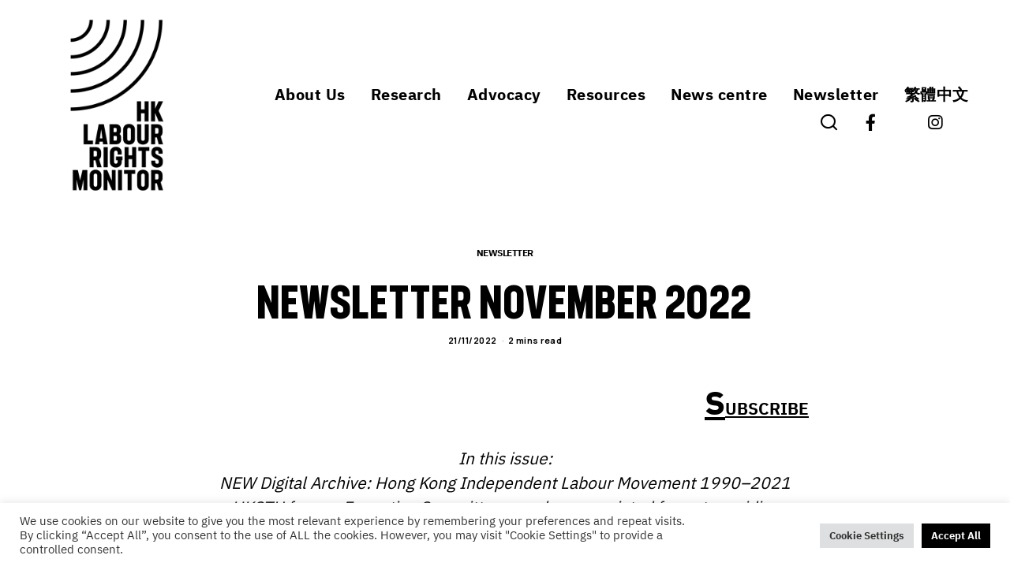

--- FILE ---
content_type: text/html; charset=UTF-8
request_url: https://hklabourrights.org/newsletter/newsletter-202211/
body_size: 30873
content:
<!DOCTYPE html>
<html dir="ltr" lang="en-US" prefix="og: https://ogp.me/ns#" class="no-js">
<head>
	<meta charset="UTF-8">
	<meta name="viewport" content="width=device-width, initial-scale=1.0">
	<link rel="profile" href="https://gmpg.org/xfn/11">
    
	<!--[if lt IE 9]>
	<script data-jetpack-boost="ignore" src="https://hklabourrights.org/wp-content/themes/fox/js/html5.js"></script>
	<![endif]-->
    
    
<style id="jetpack-boost-critical-css">@media all{#jp-relatedposts{display:none;padding-top:1em;margin:1em 0;position:relative;clear:both}.jp-relatedposts::after{content:"";display:block;clear:both}#jp-relatedposts h3.jp-relatedposts-headline{margin:0 0 1em 0;display:inline-block;float:left;font-size:9pt;font-weight:700;font-family:inherit}#jp-relatedposts h3.jp-relatedposts-headline em::before{content:"";display:block;width:100%;min-width:30px;border-top:1px solid rgb(0 0 0/.2);margin-bottom:1em}#jp-relatedposts h3.jp-relatedposts-headline em{font-style:normal;font-weight:700}.wp-block-image img{box-sizing:border-box;height:auto;max-width:100%;vertical-align:bottom}ul{box-sizing:border-box}.entry-content{counter-reset:footnotes}html :where(img[class*=wp-image-]){height:auto;max-width:100%}:where(figure){margin:0 0 1em}.wp-block-coblocks-media-card__media{grid-area:media-text-media;-ms-grid-column:1;-ms-grid-row:1;margin:0;position:relative}.wp-block-coblocks-media-card__content{grid-area:media-text-content;-ms-grid-column:2;-ms-grid-row:1;margin-left:-50%;position:relative;word-break:break-word;z-index:1}@media (max-width:599px) and (min-width:600px){.wp-block-coblocks-media-card.is-stacked-on-mobile .wp-block-coblocks-media-card__content{grid-area:media-text-content;-ms-grid-column:2;-ms-grid-row:1;margin-left:-100px}}#cookie-law-info-bar{font-size:15px;margin:0 auto;padding:12px 10px;position:absolute;text-align:center;box-sizing:border-box;width:100%;z-index:9999;display:none;left:0;font-weight:300;box-shadow:0-1px 10px 0 rgb(172 171 171/.3)}#cookie-law-info-bar span{vertical-align:middle}.cli-plugin-button{display:inline-block;padding:9px 12px;color:#fff;text-decoration:none;position:relative;margin-left:5px;text-decoration:none}.cli-plugin-button,.medium.cli-plugin-button{font-size:13px;font-weight:400;line-height:1}.cli-plugin-button{margin-top:5px}.cli-bar-popup{-moz-background-clip:padding;-webkit-background-clip:padding;background-clip:padding-box;-webkit-border-radius:30px;-moz-border-radius:30px;border-radius:30px;padding:20px}.cli-container-fluid{padding-right:15px;padding-left:15px;margin-right:auto;margin-left:auto}.cli-row{display:-ms-flexbox;display:flex;-ms-flex-wrap:wrap;flex-wrap:wrap;margin-right:-15px;margin-left:-15px}.cli-align-items-stretch{-ms-flex-align:stretch!important;align-items:stretch!important}.cli-px-0{padding-left:0;padding-right:0}.cli-btn{font-size:14px;display:inline-block;font-weight:400;text-align:center;white-space:nowrap;vertical-align:middle;border:1px solid #fff0;padding:.5rem 1.25rem;line-height:1;border-radius:.25rem}.cli-modal-backdrop{position:fixed;top:0;right:0;bottom:0;left:0;z-index:1040;background-color:#000;display:none}.cli-modal-backdrop.cli-fade{opacity:0}.cli-modal a{text-decoration:none}.cli-modal .cli-modal-dialog{position:relative;width:auto;margin:.5rem;font-family:-apple-system,BlinkMacSystemFont,"Segoe UI",Roboto,"Helvetica Neue",Arial,sans-serif,"Apple Color Emoji","Segoe UI Emoji","Segoe UI Symbol";font-size:1rem;font-weight:400;line-height:1.5;color:#212529;text-align:left;display:-ms-flexbox;display:flex;-ms-flex-align:center;align-items:center;min-height:calc(100% - (.5rem*2))}@media (min-width:576px){.cli-modal .cli-modal-dialog{max-width:500px;margin:1.75rem auto;min-height:calc(100% - (1.75rem*2))}}@media (min-width:992px){.cli-modal .cli-modal-dialog{max-width:900px}}.cli-modal-content{position:relative;display:-ms-flexbox;display:flex;-ms-flex-direction:column;flex-direction:column;width:100%;background-color:#fff;background-clip:padding-box;border-radius:.3rem;outline:0}.cli-modal .cli-modal-close{position:absolute;right:10px;top:10px;z-index:1;padding:0;background-color:transparent!important;border:0;-webkit-appearance:none;font-size:1.5rem;font-weight:700;line-height:1;color:#000;text-shadow:0 1px 0#fff}.cli-container-fluid{padding-right:15px;padding-left:15px;margin-right:auto;margin-left:auto}.cli-row{display:-ms-flexbox;display:flex;-ms-flex-wrap:wrap;flex-wrap:wrap;margin-right:-15px;margin-left:-15px}.cli-align-items-stretch{-ms-flex-align:stretch!important;align-items:stretch!important}.cli-px-0{padding-left:0;padding-right:0}.cli-btn{font-size:14px;display:inline-block;font-weight:400;text-align:center;white-space:nowrap;vertical-align:middle;border:1px solid #fff0;padding:.5rem 1.25rem;line-height:1;border-radius:.25rem}.cli-modal-backdrop{position:fixed;top:0;right:0;bottom:0;left:0;z-index:1040;background-color:#000;-webkit-transform:scale(0);transform:scale(0)}.cli-modal-backdrop.cli-fade{opacity:0}.cli-modal{position:fixed;top:0;right:0;bottom:0;left:0;z-index:99999;transform:scale(0);overflow:hidden;outline:0;display:none}.cli-modal a{text-decoration:none}.cli-modal .cli-modal-dialog{position:relative;width:auto;margin:.5rem;font-family:inherit;font-size:1rem;font-weight:400;line-height:1.5;color:#212529;text-align:left;display:-ms-flexbox;display:flex;-ms-flex-align:center;align-items:center;min-height:calc(100% - (.5rem*2))}@media (min-width:576px){.cli-modal .cli-modal-dialog{max-width:500px;margin:1.75rem auto;min-height:calc(100% - (1.75rem*2))}}.cli-modal-content{position:relative;display:-ms-flexbox;display:flex;-ms-flex-direction:column;flex-direction:column;width:100%;background-color:#fff;background-clip:padding-box;border-radius:.2rem;box-sizing:border-box;outline:0}.cli-tab-footer .cli-btn{background-color:#00acad;padding:10px 15px;text-decoration:none}.cli-tab-footer .wt-cli-privacy-accept-btn{background-color:#61a229;color:#fff;border-radius:0}.cli-tab-footer{width:100%;text-align:right;padding:20px 0}.cli-col-12{width:100%}.cli-modal .cli-modal-close{position:absolute;right:0;top:0;z-index:1;-webkit-appearance:none;width:40px;height:40px;padding:0;border-radius:50%;padding:10px;background:#fff0;border:none;min-width:40px}.cli-tab-container h4{font-family:inherit;font-size:16px;margin-bottom:15px;margin:10px 0}#cliSettingsPopup .cli-tab-section-container{padding-top:12px}.cli-privacy-content-text{font-size:14px;line-height:1.4;margin-top:0;padding:0;color:#000}@media (min-width:992px){.cli-modal .cli-modal-dialog{max-width:645px}}.cli-privacy-overview:not(.cli-collapsed) .cli-privacy-content{max-height:60px;overflow:hidden}a.cli-privacy-readmore{font-size:12px;margin-top:12px;display:inline-block;padding-bottom:0;color:#000;text-decoration:underline}.cli-modal-footer{position:relative}a.cli-privacy-readmore:before{content:attr(data-readmore-text)}.cli-modal-close svg{fill:#000}.cli-tab-container .cli-row{max-height:500px;overflow-y:auto}.wt-cli-sr-only{display:none;font-size:16px}.cli-bar-container{float:none;margin:0 auto;display:-webkit-box;display:-moz-box;display:-ms-flexbox;display:-webkit-flex;display:flex;justify-content:space-between;-webkit-box-align:center;-moz-box-align:center;-ms-flex-align:center;-webkit-align-items:center;align-items:center}.cli-bar-btn_container{margin-left:20px;display:-webkit-box;display:-moz-box;display:-ms-flexbox;display:-webkit-flex;display:flex;-webkit-box-align:center;-moz-box-align:center;-ms-flex-align:center;-webkit-align-items:center;align-items:center;flex-wrap:nowrap}.cli-bar-btn_container a{white-space:nowrap}.cli-style-v2{font-size:11pt;line-height:18px;font-weight:400}.cli-style-v2 .cli-bar-message{width:70%;text-align:left}.cli-style-v2 .cli-bar-btn_container .cli_action_button,.cli-style-v2 .cli-bar-btn_container .cli_settings_button{margin-left:5px}.cli-style-v2 .cli-bar-btn_container .cli-plugin-button{margin-top:5px;margin-bottom:5px}@media (max-width:985px){.cli-style-v2 .cli-bar-message{width:100%}.cli-style-v2.cli-bar-container{justify-content:left;flex-wrap:wrap}.cli-style-v2 .cli-bar-btn_container{margin-left:0;margin-top:10px}}.wt-cli-privacy-overview-actions{padding-bottom:0}@media only screen and (max-width:479px) and (min-width:320px){.cli-style-v2 .cli-bar-btn_container{flex-wrap:wrap}}@font-face{font-family:f37judge;font-display:swap}@font-face{font-family:ibmplexsans;font-display:swap}@font-face{font-family:ibmplexsansbold;font-display:swap}h1,h2,h3,h4{font-family:f37judge!important}body{font-family:ibmplexsans!important}body,em,li,p{font-family:ibmplexsans!important}a{font-family:ibmplexsansbold!important}body,em,li,p{font-family:ibmplexsans!important}ul .wpml-ls-menu-item a{display:flex;align-items:center}progress{vertical-align:baseline}button,input{overflow:visible}html{font-family:sans-serif}body{margin:0}article,aside,figure,header,nav{display:block}progress{display:inline-block}a{background-color:transparent;-webkit-text-decoration-skip:objects}svg:not(:root){overflow:hidden}*{box-sizing:border-box}button,input{font:inherit;margin:0}button{text-transform:none}button,html [type=button]{-webkit-appearance:button}article,aside,figure,nav{display:block}img{height:auto;vertical-align:middle;-ms-interpolation-mode:bicubic}button,input{font-size:100%;vertical-align:middle}button,input{line-height:normal}.fa,.fab{-moz-osx-font-smoothing:grayscale;-webkit-font-smoothing:antialiased;display:inline-block;font-style:normal;font-variant:normal;text-rendering:auto;line-height:1}.fa-facebook-f:before{content:""}.fa-instagram:before{content:""}.fa-share-alt:before{content:""}.fa-twitter:before{content:""}@font-face{font-family:"Font Awesome 5 Free";font-style:normal;font-weight:900;font-display:swap}.fa{font-family:"Font Awesome 5 Free";font-weight:900}@font-face{font-family:"Font Awesome 5 Brands";font-style:normal;font-weight:400;font-display:swap}.fab{font-family:"Font Awesome 5 Brands";font-weight:400}@font-face{font-family:feather;font-weight:400;font-style:normal;font-display:swap}[class^=feather-]{font-family:feather!important;font-style:normal;font-weight:400;font-variant:normal;text-transform:none;line-height:1;-webkit-font-smoothing:antialiased;-moz-osx-font-smoothing:grayscale}.feather-chevron-up:before{content:""}.feather-menu:before{content:""}.feather-search:before{content:""}.feather-x:before{content:""}img{max-width:100%}.li-facebook a{background-color:#3b5998}.li-instagram a{background-color:#405de6}.li-twitter a{background-color:#1da1f2}*{-webkit-box-sizing:border-box;-moz-box-sizing:border-box}html{-webkit-text-size-adjust:100%;-ms-text-size-adjust:100%;font-size:.625em}body{font-size:16px;color:#000;line-height:1.6}@media (max-width:600px){body{font-size:14px}}figure,h1,h2,h3,h4,p,ul{margin:0 0 24px}@media only screen and (max-width:600px){figure,h1,h2,h3,h4,p,ul{margin-bottom:20px}}h1,h2,h3,h4{line-height:1.3;font-weight:700;margin:35px 0 24px}@media only screen and (max-width:600px){h1,h2,h3,h4{margin-top:30px;margin-bottom:20px}}h1{font-size:42px;font-size:2.625em}h2{font-size:33px;font-size:2.0625em}h3{font-size:26px;font-size:1.625em}h4{font-size:20px;font-size:1.25em}ul{padding-left:1.75em}ul{list-style-type:square}li{line-height:1.5}a{color:#db4a36;text-decoration:none}img{border:0}input{max-width:100%;background:0 0}input[type=text]{color:#000;box-shadow:none;-webkit-appearance:none;-webkit-border-radius:0;border:1px solid #c0c1c0;background:#fff;line-height:46px;padding:0 14px;font-size:.9em;width:100%}input[type=text]::-webkit-input-placeholder{opacity:1;color:#999}input[type=text]::-moz-placeholder{opacity:1;color:#999}input[type=text]:-moz-placeholder{opacity:1;color:#999}input[type=text]:-ms-input-placeholder{opacity:1;color:#999}button{display:block;text-align:center;line-height:48px;padding:0 28px;font-weight:400;font-size:.9em;border:0;color:inherit;text-decoration:none;position:relative}button i{margin-left:8px;display:inline-block;line-height:inherit;font-size:inherit}button{color:#fff;background:#000}.align-left{text-align:left}.align-center{text-align:center}.small-heading{font-size:.9em;text-transform:uppercase;letter-spacing:3px;font-weight:400}.size-full,.size-large,.size-thumbnail{max-width:100%;height:auto}.wp-block-image{margin:2em 0}.wi-wrapper{margin-left:auto;margin-right:auto;position:relative}body{background:#fff;border:0 solid}.container::after,.container:after,.container:before,.wi-all::after,.wi-content::after,.wi-wrapper::after{display:table;content:"";clear:both}@media only screen and (max-width:600px){html body.layout-wide{border-width:0}}.wi-wrapper{z-index:1000}.wi-wrapper .wi-container{position:relative;z-index:20}.wrapper-bg-element{position:absolute;top:0;left:0;bottom:0;right:0;z-index:1;border:0 solid;background:#fff;opacity:1}.wi-all,.wi-content,.wi-wrapper{max-width:100%}@media (max-width:1023px){.wi-wrapper{border:0!important;max-width:100%;width:100%}.wi-all{padding:0!important;margin:0!important}}.container{width:1080px;max-width:97%;margin-left:auto;margin-right:auto;clear:both}.container:after,.container:before{line-height:0}.container .container{max-width:100%}.wrapper-border{position:absolute;z-index:1;display:none}.wrapper-border-top{top:0;left:0;right:0}.wrapper-border-bottom{bottom:0;left:0;right:0}.wrapper-border-left{top:0;bottom:0;left:0}.wrapper-border-right{top:0;bottom:0;right:0}.hand-border-h{height:2px;background:url(https://hklabourrights.org/wp-content/themes/fox/images/line-h.webp) top left repeat-x}.hand-border-v{width:2px;background:url(https://hklabourrights.org/wp-content/themes/fox/images/line.webp) top left repeat-y}.wi-content{padding:20px 0 60px}@media only screen and (max-width:840px){.wi-content{padding-bottom:40px}}@media only screen and (max-width:600px){.container{max-width:94%}.wi-content{padding-bottom:30px}}.primary{display:block;min-height:1px;position:relative;z-index:20}.share-label{font-family:Arial,sans-serif;text-transform:uppercase}.social-list ul{list-style:none;margin:0;padding:0;display:flex;align-items:center;flex-flow:row wrap}.social-list.align-center ul{justify-content:center}.social-list li{display:block}.social-list li+li{margin-left:3px}.social-list.icon-spacing-big li+li{margin-left:20px}.social-list a{display:block;text-decoration:none;text-align:center;position:relative;border:0 solid;font-size:16px}.social-list a i{display:block;line-height:inherit}.social-list.shape-circle a{-webkit-border-radius:100%;border-radius:100%}.social-list.style-plain a{line-height:24px;padding:0 5px;background:0 0}.social-list.style-plain:not(.style-text_color) a{color:inherit}.social-list.icon-size-bigger a{font-size:17px}.social-list.icon-size-medium_plus a{font-size:18px}.social-list.icon-size-medium_plus a{font-size:21px}.li-instagram a{background-image:linear-gradient(#405de6,#e1306c,#fcaf45);background:radial-gradient(circle farthest-corner at 35% 90%,#fec564,transparent 50%),radial-gradient(circle farthest-corner at 0 140%,#fec564,transparent 50%),radial-gradient(ellipse farthest-corner at 0-25%,#5258cf,transparent 50%),radial-gradient(ellipse farthest-corner at 20% -50%,#5258cf,transparent 50%),radial-gradient(ellipse farthest-corner at 100%0,#893dc2,transparent 50%),radial-gradient(ellipse farthest-corner at 60% -20%,#893dc2,transparent 50%),radial-gradient(ellipse farthest-corner at 100% 100%,#d9317a,transparent),linear-gradient(#6559ca,#bc318f 30%,#e33f5f 50%,#f77638 70%,#fec66d 100%)}.share-label{white-space:nowrap;letter-spacing:1px;font-size:10px;text-align:center;margin:0 0 10px;display:none}.share-label i{margin-right:8px;font-size:12px;display:none}.fox-share ul a span{display:none}.fox-logo a,.header-search-wrapper .search-btn{color:inherit}.header-row-nav .container{border:0 solid}.header-row-flex .container,.header-row-part{display:flex;align-items:center}.header-row-right{margin-left:auto}.header-inline .header-classic-row{padding:16px 0}.fox-logo{line-height:1.1;overflow:hidden;font-size:4em;margin:0;font-weight:700}.fox-logo a{text-decoration:none;display:inline}.logo-type-image{font-size:0!important}.fox-logo img{display:inline-block;width:600px}.header-search-wrapper{margin-left:5px}.header-search-wrapper .search-btn{display:block;width:32px;height:32px;text-align:center;line-height:32px;font-size:18px}.header-search-wrapper .search-btn i{display:block;line-height:inherit}.modal-search-wrapper .searchform{width:100%}.modal-search-wrapper{position:fixed;top:0;left:0;right:0;bottom:0;background:#fff;z-index:99999}.modal-search-wrapper>.container{height:100%;display:flex;align-items:center;justify-content:center}.modal-search-wrapper .searchform .s{width:100%;border:0;font-size:3em;padding-left:0;height:60px;line-height:60px;background:0 0;font-weight:400;letter-spacing:0}.modal-search-wrapper .searchform .submit{right:0;top:10px;color:inherit;font-size:24px}.modal-search-wrapper .close-modal{display:block;width:40px;height:40px;text-align:center;line-height:40px;position:absolute;top:10%;right:10%;font-size:28px;color:inherit}.modal-search-wrapper .close-modal i{display:block;line-height:inherit}.modal-search-container{width:800px;margin:0 auto;max-width:90%}.modal-search-container #search-menu li,.modal-search-container .form,.modal-search-container .search-nav-heading{opacity:0;visibility:hidden}.modal-showing-fade{opacity:0;visibility:hidden}.modal-showing-fade #search-menu li,.modal-showing-fade .close-modal,.modal-showing-fade .form,.modal-showing-fade .search-nav-heading{transform:translate(0,10px)}.search-nav-heading{margin:50px 0 0;font-size:11px;letter-spacing:2px}#search-menu{font-size:1.1em;margin:20px 0 0}#search-menu ul{list-style:none;margin:0;padding:0}#search-menu li{display:inline-block}#search-menu li+li:before{content:"/";margin:0 10px}#search-menu a{color:inherit}#wi-mainnav{border:0 solid}.wi-mainnav{font-style:normal;display:block}.wi-mainnav ul{list-style:none;margin:0;padding:0;display:block;line-height:1}.wi-mainnav a{outline:0;display:block;text-decoration:none;color:inherit}.wi-mainnav ul.menu>li{display:inline-block;position:relative;line-height:40px;height:40px;padding:0;margin:0;border:0}.wi-mainnav ul.menu>li>a{display:block;position:relative;text-decoration:none;line-height:inherit;padding:0 14px;font-size:16px;color:inherit}.wi-mainnav ul.menu>li.menu-item-has-children>a:after{margin-left:6px}.wi-mainnav ul.menu ul{text-align:left;display:none;background:#fff;border:1px solid #ccc;padding:0;position:absolute;top:100%;left:0;width:180px;z-index:101;font-size:14px}.wi-mainnav ul.menu ul>li{padding:0;border:0 solid;position:relative}.wi-mainnav ul.menu ul>li+li{border-width:1px 0 0}.wi-mainnav ul.menu ul a{padding:7px 14px;color:inherit}.standalone-categories{text-transform:uppercase}@media (max-width:1279px){.wi-mainnav ul.menu>li>a{padding-left:10px;padding-right:10px}}.header-sticky-element{position:static;top:-300px;z-index:99999999}.main-img-logo{display:block}.post-item{position:relative;z-index:20}.post-item-thumbnail{display:block;overflow:hidden;margin:0 0 1em;border:0 solid}.post-item-thumbnail a{outline:0;display:block}.post-item-thumbnail img{background:#fff}.thumbnail-inner{position:relative;overflow:hidden;-webkit-mask-image:-webkit-radial-gradient(white,#000)}.image-element{display:block;position:relative}.fox-thumbnail,.post-item-thumbnail,.wi-thumbnail{position:relative}.post-item-thumbnail img{display:block;width:100%}.post-item-header+.post-item-excerpt{margin-top:1em}.post-item-title{-ms-word-wrap:break-word;word-wrap:break-word;font-size:1.625em;margin:0}.post-item-title a{color:inherit}.post-item-title.size-tiny{font-size:1.1em}.post-item-meta{font-size:.9em;line-height:1.4;letter-spacing:.5px;-ms-word-wrap:break-word;word-wrap:break-word}.post-item-meta>*{display:inline-block;vertical-align:middle}.entry-categories{-ms-word-wrap:break-word;word-wrap:break-word}@media only screen and (max-width:600px){.post-item-meta{font-size:.85em}}.standalone-categories{letter-spacing:1px;font-size:.85em}.standalone-categories a{border-bottom:2px solid transparent}@media only screen and (max-width:420px){.standalone-categories{font-size:.8em}}.post-item-excerpt{-ms-word-wrap:break-word;word-wrap:break-word}.post-item-excerpt.excerpt-size-small{font-size:.85em}.post-item-title.post-title{font-size:3em;line-height:1.1;margin-bottom:0;position:relative;-ms-word-wrap:break-word;word-wrap:break-word}@media only screen and (max-width:840px){.post-item-title.post-title{font-size:2.13em}}@media only screen and (max-width:420px){.post-item-title.post-title{font-size:2.13em}}.post-list .post-body,.post-list-inner{overflow:hidden}.list-thumbnail,.post-list{position:relative}.post-list::after,.post-list:after{display:table;clear:both;content:""}.post-list-inner{display:flex;align-items:flex-start}.list-thumbnail{display:block}.list-thumbnail{flex:none;margin:0;width:360px;max-width:60%}.list-thumbnail+.post-body{padding-left:4.8%}@media (max-width:600px){.list-mobile-layout-list .list-thumbnail{width:120px;max-width:120px}.list-mobile-layout-list .list-thumbnail+.post-body{padding-left:1em}}.single-big-section::after,.single-component::after,.single-section::after{display:table;clear:both;content:""}.single .wi-content{padding-bottom:0}.padding-top-normal{padding-top:40px}@media only screen and (max-width:600px){.padding-top-normal{padding-top:28px}}.single-big-section-content{padding-bottom:40px}.single-section+.single-section{margin-top:40px}.content-main{padding-bottom:40px}.single-body,.single-header{max-width:100%}.wi-content .narrow-area{width:660px;margin-left:auto;margin-right:auto;max-width:100%}.header-main .standalone-categories{margin-bottom:20px}.single-header .container{border:0 solid}.title-subtitle+.post-item-meta{margin-top:10px}.entry-content::after{clear:both;content:"";display:table}.single-heading{font-weight:400;font-size:1.5em;font-style:normal;margin:0 0 30px;border:0 solid #c0c1c0;text-align:center}.single-heading span{position:relative;display:inline-block}.single-heading span:after,.single-heading span:before{position:absolute;top:50%;display:none;content:"";border-top:1px solid #c0c1c0;width:999px}.single-heading span:before{right:100%;margin-right:20px}.single-heading span:after{left:100%;margin-left:20px}.style--single-heading-border_top .single-heading{border-width:1px 0 0;margin-top:30px;padding-top:30px}.tag-label{display:none}#content-dock{background:#f0f0f0}#content-dock{-moz-transform:translate(0,100%);-o-transform:translate(0,100%)}#content-dock{position:fixed;bottom:0;left:0;z-index:5000;box-shadow:3px 8px 10px rgba(0,0,0,.3);width:300px;max-height:50%;overflow-y:scroll;padding:0 28px 28px;-webkit-transform:translate(0,100%);-ms-transform:translate(0,100%);transform:translate(0,100%)}#content-dock.sliding-right{-webkit-transform:translate(-120%,0);-moz-transform:translate(-120%,0);-ms-transform:translate(-120%,0);-o-transform:translate(-120%,0);transform:translate(-120%,0);bottom:30px}#content-dock .close{position:absolute;top:1px;right:0;z-index:50001;height:24px;width:24px;text-align:center;font-size:20px;line-height:22px;margin:0;padding:0;border:0;background:0 0;color:#fff;outline:0;display:block}#content-dock .close i{margin:0;display:block;line-height:inherit}#content-dock .dock-title{font-family:"Helvetica Neue",sans-serif;font-size:12px;text-transform:uppercase;letter-spacing:2px;text-align:left;background:#000;color:#fff;padding:6px 0 6px 28px;font-weight:400;margin:0-28px 28px;border:0}#content-dock .post-dock{opacity:0;visibility:hidden;-webkit-transform:translate(0,10px);-moz-transform:translate(0,10px);-ms-transform:translate(0,10px);-o-transform:translate(0,10px);transform:translate(0,10px);overflow:hidden}#content-dock .post-dock .post-dock-thumbnail{display:block;float:left;width:90px}#content-dock .post-dock .post-dock-thumbnail+.post-body{padding-left:16px}#content-dock .post-dock .post-dock-title{margin:0}#content-dock .post-dock .post-dock-excerpt{font-size:12px;margin-top:5px}@media only screen and (max-width:600px){#content-dock{padding:0 12px 12px}#content-dock .dock-title{margin:0-12px 12px;letter-spacing:2px}#content-dock .post-dock .post-dock-excerpt{margin-top:5px}}.reading-progress-wrapper{display:block;width:100%;position:fixed;top:0;left:0;right:0;z-index:1000000;height:5px;-webkit-appearance:none;-moz-appearance:none;appearance:none;border:none;background-color:transparent;color:#db4a37}.reading-progress-wrapper.position-header{bottom:-1px;position:absolute;top:auto;display:none}.searchform .submit{text-align:center}.searchform .s{max-width:100%}.searchform{position:relative}.searchform .s{width:100%}.widget-title{border:0 solid;font-size:1.1em;margin:0 0 .5em}.searchform .s{display:block;padding-right:48px}.searchform .submit{position:absolute;top:0;right:0;display:block;width:48px;height:48px;line-height:48px;padding:0;font-size:1em;color:inherit;border:none;outline:0;background:0 0}.searchform .submit i{display:block;line-height:inherit;margin:0}#masthead-mobile-height::after,.offcanvas-element:before,.offcanvas-nav:after{content:""}.footer-col-sep{position:absolute;top:0;bottom:0;left:0;display:block;border:0 solid silver;border-width:0 1px 0 0}@media only screen and (max-width:420px){.footer-col-sep{display:none}}#backtotop{position:fixed;z-index:9999;bottom:-3px;right:30px;padding:6px 12px;text-align:center;background:#fff;color:#000;border:1px solid #c0c1c0;border-width:1px 1px 0;text-transform:uppercase;-webkit-transform:translateY(100%);transform:translateY(100%)}#masthead-mobile .hamburger-btn,#mobile-logo a,.hamburger-btn{color:inherit}#backtotop span{display:block;line-height:1.1;text-transform:uppercase}#backtotop.backtotop-circle span,.backtotop-icon i{line-height:inherit;display:block}.backtotop-icon{font-size:20px}#backtotop.backtotop-circle{bottom:20px;border-width:1px;padding:0;width:28px;height:28px;border-radius:50%;text-align:center;-webkit-transform:none;transform:none;opacity:0;visibility:hidden}#backtotop.backtotop-circle i{display:block;position:absolute;top:50%;left:0;right:0;text-align:center;height:20px;line-height:20px;margin-top:-10px;z-index:10}#offcanvas-bg,.offcanvas-element+.offcanvas-element:before{border-width:1px 0 0}.offcanvas-element.social-list,.offcanvas-search{padding-right:16px;padding-left:16px}#masthead-mobile-height{display:none;height:54px}#masthead-mobile-height::after{clear:both;display:table}#masthead-mobile{display:none;position:fixed;top:0;left:0;right:0;z-index:999999}#masthead-mobile .container{position:relative;z-index:20;height:54px}.masthead-mobile-bg{display:block;position:absolute;bottom:0;left:0;top:0;right:0;background:#fff;z-index:1}.masthead-mobile-part{z-index:20;position:absolute;top:0;bottom:0;display:flex;align-items:center}.masthead-mobile-left{left:0}.masthead-mobile-right{right:0}@media only screen and (max-width:840px){.header-container{display:none}#masthead-mobile,#masthead-mobile-height{display:block}}#mobile-logo{margin:0 auto;display:flex;height:100%;max-width:calc(100% - 90px);align-items:center;align-content:center;justify-content:center;line-height:54px}#mobile-logo a{text-decoration:none;display:block;line-height:inherit}#mobile-logo img{display:block;width:auto;height:36px;max-width:100%}.hamburger-btn{display:block;text-align:center;text-decoration:none;width:40px;height:40px;line-height:40px;font-size:18px}.hamburger-btn i{display:block;line-height:inherit}.hamburger-btn .hamburger-open-icon{display:block}.hamburger-btn .hamburger-close-icon{display:none}#offcanvas,#offcanvas-bg{position:fixed;left:0;width:100%;max-width:100%}#offcanvas{height:calc(100% - 56px - 1px);overflow-x:hidden;overflow-y:scroll;-webkit-overflow-scrolling:touch;z-index:99999}#offcanvas-bg{display:block;bottom:0;z-index:99990}.offcanvas-bg{background:center no-repeat #fff;background-size:cover;background-attachment:scroll!important}#offcanvas,#offcanvas-bg{top:54px;-webkit-transform:translate3d(-100%,0,0);-moz-transform:translate3d(-100%,0,0);-ms-transform:translate3d(-100%,0,0);-o-transform:translate3d(-100%,0,0);transform:translate3d(-100%,0,0)}.offcanvas-element{display:block;position:relative;padding-top:10px}.offcanvas-element:before{position:absolute;top:0;right:16px;left:16px;display:block;z-index:10}.offcanvas-element.social-list{margin-top:20px;padding-top:20px}.offcanvas-search .s{padding-left:16px;padding-right:40px;line-height:40px;font-size:16px}.offcanvas-search .submit{width:40px;height:40px;line-height:40px;font-size:14px}.offcanvas-overlay{display:none;z-index:99980;position:fixed;top:0;left:0;bottom:0;right:0;background:rgba(0,0,0,.6);opacity:0;visibility:hidden}.offcanvas-nav .menu>ul>li,.offcanvas-nav li{position:relative;display:block}@media (min-width:500px){#offcanvas,#offcanvas-bg{width:320px;top:0}#offcanvas-bg{border:0}.offcanvas-overlay{display:block}}.offcanvas-nav{font-size:1em}.offcanvas-nav:after{clear:both;display:table}.offcanvas-nav ul{list-style:none;margin:0;padding:0}.offcanvas-nav a{color:inherit;padding:5px 0;line-height:36px}.offcanvas-nav .menu>ul>li>a{display:block}.offcanvas-nav li{padding:0 16px}.offcanvas-nav li+li>a{border:0 solid #c0c1c0}.offcanvas-nav ul ul{display:none;padding:0;margin:0 0 0 14px}.offcanvas-nav ul ul a{display:block;line-height:28px}.body-offcanvas-has-animation .offcanvas-element:not(.offcanvas-nav),.body-offcanvas-has-animation .offcanvas-nav .menu>ul>li{display:block;transform:translate(0,20px);opacity:0;visibility:hidden}.offcanvas-style-has-border .offcanvas-nav li+li>a{border-width:1px 0 0}@media (prefers-reduced-motion:no-preference){html{scroll-behavior:smooth}}}</style><title>Newsletter November 2022 - Hong Kong Labour Rights Monitor 香港勞權監察</title>

	<style>img:is([sizes="auto" i], [sizes^="auto," i]) { contain-intrinsic-size: 3000px 1500px }</style>
	<link rel="alternate" hreflang="zh-hant" href="https://hklabourrights.org/newsletter/newsletter-202211/?lang=zh-hant" />
<link rel="alternate" hreflang="en" href="https://hklabourrights.org/newsletter/newsletter-202211/" />
<link rel="alternate" hreflang="x-default" href="https://hklabourrights.org/newsletter/newsletter-202211/" />

		<!-- All in One SEO 4.8.4.1 - aioseo.com -->
	<meta name="description" content="In this issue: #NEW Digital Archive: Hong Kong Independent Labour Movement 1990–2021 | HKCTU former Executive Committee members convicted for not providing operating information to the police | BWI, ITUC Stand with Hong Kong" />
	<meta name="robots" content="max-image-preview:large" />
	<meta name="author" content="user"/>
	<link rel="canonical" href="https://hklabourrights.org/newsletter/newsletter-202211/" />
	<meta name="generator" content="All in One SEO (AIOSEO) 4.8.4.1" />
		<meta property="og:locale" content="en_US" />
		<meta property="og:site_name" content="Hong Kong Labour Rights Monitor 香港勞權監察 - Amplifying workers&#039; voices from HK to the world - 將香港勞工抗爭的聲音帶到國際" />
		<meta property="og:type" content="article" />
		<meta property="og:title" content="Newsletter November 2022 - Hong Kong Labour Rights Monitor 香港勞權監察" />
		<meta property="og:description" content="In this issue: #NEW Digital Archive: Hong Kong Independent Labour Movement 1990–2021 | HKCTU former Executive Committee members convicted for not providing operating information to the police | BWI, ITUC Stand with Hong Kong" />
		<meta property="og:url" content="https://hklabourrights.org/newsletter/newsletter-202211/" />
		<meta property="article:published_time" content="2022-11-21T12:44:14+00:00" />
		<meta property="article:modified_time" content="2022-11-23T16:18:20+00:00" />
		<meta property="article:publisher" content="https://facebook.com/hklabourrights" />
		<meta name="twitter:card" content="summary" />
		<meta name="twitter:site" content="@hklabourrights" />
		<meta name="twitter:title" content="Newsletter November 2022 - Hong Kong Labour Rights Monitor 香港勞權監察" />
		<meta name="twitter:description" content="In this issue: #NEW Digital Archive: Hong Kong Independent Labour Movement 1990–2021 | HKCTU former Executive Committee members convicted for not providing operating information to the police | BWI, ITUC Stand with Hong Kong" />
		<meta name="twitter:creator" content="@hklabourrights" />
		<script data-jetpack-boost="ignore" type="application/ld+json" class="aioseo-schema">
			{"@context":"https:\/\/schema.org","@graph":[{"@type":"BlogPosting","@id":"https:\/\/hklabourrights.org\/newsletter\/newsletter-202211\/#blogposting","name":"Newsletter November 2022 - Hong Kong Labour Rights Monitor \u9999\u6e2f\u52de\u6b0a\u76e3\u5bdf","headline":"Newsletter November 2022","author":{"@id":"https:\/\/hklabourrights.org\/author\/user\/#author"},"publisher":{"@id":"https:\/\/hklabourrights.org\/#organization"},"image":{"@type":"ImageObject","url":"https:\/\/i0.wp.com\/hklabourrights.org\/wp-content\/uploads\/2022\/09\/Newsletter-Thumbnail.png?fit=940%2C788&ssl=1","width":940,"height":788},"datePublished":"2022-11-21T12:44:14+00:00","dateModified":"2022-11-23T16:18:20+00:00","inLanguage":"en-US","mainEntityOfPage":{"@id":"https:\/\/hklabourrights.org\/newsletter\/newsletter-202211\/#webpage"},"isPartOf":{"@id":"https:\/\/hklabourrights.org\/newsletter\/newsletter-202211\/#webpage"},"articleSection":"Newsletter, Optional"},{"@type":"BreadcrumbList","@id":"https:\/\/hklabourrights.org\/newsletter\/newsletter-202211\/#breadcrumblist","itemListElement":[{"@type":"ListItem","@id":"https:\/\/hklabourrights.org#listItem","position":1,"name":"Home","item":"https:\/\/hklabourrights.org","nextItem":{"@type":"ListItem","@id":"https:\/\/hklabourrights.org\/category\/newsletter\/#listItem","name":"Newsletter"}},{"@type":"ListItem","@id":"https:\/\/hklabourrights.org\/category\/newsletter\/#listItem","position":2,"name":"Newsletter","item":"https:\/\/hklabourrights.org\/category\/newsletter\/","nextItem":{"@type":"ListItem","@id":"https:\/\/hklabourrights.org\/newsletter\/newsletter-202211\/#listItem","name":"Newsletter November 2022"},"previousItem":{"@type":"ListItem","@id":"https:\/\/hklabourrights.org#listItem","name":"Home"}},{"@type":"ListItem","@id":"https:\/\/hklabourrights.org\/newsletter\/newsletter-202211\/#listItem","position":3,"name":"Newsletter November 2022","previousItem":{"@type":"ListItem","@id":"https:\/\/hklabourrights.org\/category\/newsletter\/#listItem","name":"Newsletter"}}]},{"@type":"Organization","@id":"https:\/\/hklabourrights.org\/#organization","name":"User's blog","description":"Amplifying workers' voices from HK to the world - \u5c07\u9999\u6e2f\u52de\u5de5\u6297\u722d\u7684\u8072\u97f3\u5e36\u5230\u570b\u969b","url":"https:\/\/hklabourrights.org\/","logo":{"@type":"ImageObject","url":"https:\/\/i0.wp.com\/hklabourrights.org\/wp-content\/uploads\/2022\/05\/HKLRM-Logo-A.png?fit=700%2C1200&ssl=1","@id":"https:\/\/hklabourrights.org\/newsletter\/newsletter-202211\/#organizationLogo","width":700,"height":1200},"image":{"@id":"https:\/\/hklabourrights.org\/newsletter\/newsletter-202211\/#organizationLogo"},"sameAs":["https:\/\/facebook.com\/hklabourrights","https:\/\/x.com\/hklabourrights","https:\/\/instagram.com\/hklabourrights"]},{"@type":"Person","@id":"https:\/\/hklabourrights.org\/author\/user\/#author","url":"https:\/\/hklabourrights.org\/author\/user\/","name":"user"},{"@type":"WebPage","@id":"https:\/\/hklabourrights.org\/newsletter\/newsletter-202211\/#webpage","url":"https:\/\/hklabourrights.org\/newsletter\/newsletter-202211\/","name":"Newsletter November 2022 - Hong Kong Labour Rights Monitor \u9999\u6e2f\u52de\u6b0a\u76e3\u5bdf","description":"In this issue: #NEW Digital Archive: Hong Kong Independent Labour Movement 1990\u20132021 | HKCTU former Executive Committee members convicted for not providing operating information to the police | BWI, ITUC Stand with Hong Kong","inLanguage":"en-US","isPartOf":{"@id":"https:\/\/hklabourrights.org\/#website"},"breadcrumb":{"@id":"https:\/\/hklabourrights.org\/newsletter\/newsletter-202211\/#breadcrumblist"},"author":{"@id":"https:\/\/hklabourrights.org\/author\/user\/#author"},"creator":{"@id":"https:\/\/hklabourrights.org\/author\/user\/#author"},"image":{"@type":"ImageObject","url":"https:\/\/i0.wp.com\/hklabourrights.org\/wp-content\/uploads\/2022\/09\/Newsletter-Thumbnail.png?fit=940%2C788&ssl=1","@id":"https:\/\/hklabourrights.org\/newsletter\/newsletter-202211\/#mainImage","width":940,"height":788},"primaryImageOfPage":{"@id":"https:\/\/hklabourrights.org\/newsletter\/newsletter-202211\/#mainImage"},"datePublished":"2022-11-21T12:44:14+00:00","dateModified":"2022-11-23T16:18:20+00:00"},{"@type":"WebSite","@id":"https:\/\/hklabourrights.org\/#website","url":"https:\/\/hklabourrights.org\/","name":"Hong Kong Labour Rights Monitor \u9999\u6e2f\u52de\u6b0a\u76e3\u5bdf","description":"Amplifying workers' voices from HK to the world - \u5c07\u9999\u6e2f\u52de\u5de5\u6297\u722d\u7684\u8072\u97f3\u5e36\u5230\u570b\u969b","inLanguage":"en-US","publisher":{"@id":"https:\/\/hklabourrights.org\/#organization"}}]}
		</script>
		<!-- All in One SEO -->

<link rel='dns-prefetch' href='//stats.wp.com' />
<link rel='dns-prefetch' href='//fonts.googleapis.com' />
<link rel='preconnect' href='//i0.wp.com' />
<link href='https://fonts.gstatic.com' crossorigin rel='preconnect' />
<link rel='preconnect' href='//c0.wp.com' />
<link rel="alternate" type="application/rss+xml" title="Hong Kong Labour Rights Monitor 香港勞權監察 &raquo; Feed" href="https://hklabourrights.org/feed/" />
<link rel="alternate" type="application/rss+xml" title="Hong Kong Labour Rights Monitor 香港勞權監察 &raquo; Comments Feed" href="https://hklabourrights.org/comments/feed/" />

<noscript><link rel='stylesheet' id='all-css-497de0554836de5a957a75a5e0def10f' href='https://hklabourrights.org/wp-content/boost-cache/static/4e139f9205.min.css' type='text/css' media='all' /></noscript><link rel='stylesheet' id='all-css-497de0554836de5a957a75a5e0def10f' href='https://hklabourrights.org/wp-content/boost-cache/static/4e139f9205.min.css' type='text/css' media="not all" data-media="all" onload="this.media=this.dataset.media; delete this.dataset.media; this.removeAttribute( 'onload' );" />
<style id='style-inline-css'>
.color-accent,.social-list.style-plain:not(.style-text_color) a:hover,.wi-mainnav ul.menu ul > li:hover > a,
    .wi-mainnav ul.menu ul li.current-menu-item > a,
    .wi-mainnav ul.menu ul li.current-menu-ancestor > a,.related-title a:hover,.pagination-1 a.page-numbers:hover,.pagination-4 a.page-numbers:hover,.page-links > a:hover,.reading-progress-wrapper,.widget_archive a:hover, .widget_nav_menu a:hover, .widget_meta a:hover, .widget_recent_entries a:hover, .widget_categories a:hover, .widget_product_categories a:hover,.tagcloud a:hover,.header-cart a:hover,.woocommerce .star-rating span:before,.null-instagram-feed .clear a:hover,.widget a.readmore:hover{color:#ff2121}.bg-accent,html .mejs-controls .mejs-time-rail .mejs-time-current,.fox-btn.btn-primary, button.btn-primary, input.btn-primary[type="button"], input.btn-primary[type="reset"], input.btn-primary[type="submit"],.social-list.style-black a:hover,.style--slider-nav-text .flex-direction-nav a:hover, .style--slider-nav-text .slick-nav:hover,.header-cart-icon .num,.post-item-thumbnail:hover .video-indicator-solid,a.more-link:hover,.post-newspaper .related-thumbnail,.pagination-4 span.page-numbers:not(.dots),.review-item.overall .review-score,#respond #submit:hover,.dropcap-color, .style--dropcap-color .enable-dropcap .dropcap-content > p:first-of-type:first-letter, .style--dropcap-color p.has-drop-cap:not(:focus):first-letter,.style--list-widget-3 .fox-post-count,.style--tagcloud-3 .tagcloud a:hover,.blog-widget-small .thumbnail-index,.foxmc-button-primary input[type="submit"],#footer-search .submit:hover,.wpcf7-submit:hover,.woocommerce .widget_price_filter .ui-slider .ui-slider-range,
.woocommerce .widget_price_filter .ui-slider .ui-slider-handle,.woocommerce span.onsale,
.woocommerce ul.products li.product .onsale,.woocommerce #respond input#submit.alt:hover,
.woocommerce a.button.alt:hover,
.woocommerce button.button.alt:hover,
.woocommerce input.button.alt:hover,.woocommerce a.add_to_cart_button:hover,.woocommerce #review_form #respond .form-submit input:hover{background-color:#ff2121}.review-item.overall .review-score,.partial-content,.style--tagcloud-3 .tagcloud a:hover,.null-instagram-feed .clear a:hover{border-color:#ff2121}.reading-progress-wrapper::-webkit-progress-value{background-color:#ff2121}.reading-progress-wrapper::-moz-progress-value{background-color:#ff2121}.home.blog .wi-content{padding-top:30px;padding-bottom:50px}.heading-1a .container, .heading-1b .container, .section-heading .line, .heading-5 .heading-inner{border-color:#cccccc}.header-search-wrapper .search-btn, .header-cart-icon, .hamburger-btn{font-size:25px}.sticky-element-height, .header-sticky-element.before-sticky{height:44px}.fox-logo img{width:160px}.header-row-nav .container{border-color:#e0e0e0}.wi-mainnav ul.menu > li.menu-item-has-children > a:after, .wi-mainnav ul.menu > li.mega > a:after{color:#cccccc}.wi-mainnav ul.menu ul li:hover > a, .wi-mainnav ul.menu .post-nav-item-title:hover a, .wi-mainnav ul.menu > li.mega ul ul a:hover{color:#111111}.wi-mainnav ul.menu ul li:hover > a, .wi-mainnav ul.menu > li.mega ul ul a:hover{background-color:#ffffff}.wi-mainnav ul.menu ul li.current-menu-item > a, .wi-mainnav ul.menu ul li.current-menu-ancestor > a{color:#111111}.wi-mainnav ul.menu ul > li, .mega-sep{border-color:#ffffff}.footer-col-sep{border-color:#333333}#footer-widgets{color:#999999}#footer-logo img{width:150px}#backtotop.backtotop-circle, #backtotop.backtotop-square{border-width:1px}#backtotop{color:#999999;background-color:#ffffff;border-color:#e0e0e0}#backtotop:hover{color:#ffffff;background-color:#1e73be;border-color:#1e73be}.list-thumbnail{width:280px}.post-content-narrow .narrow-area,.wi-content .narrow-area{width:770px}.share-style-custom a{width:30px}.reading-progress-wrapper{height:2px}a{color:#ff2121}a:hover{color:#ef4f1f}.fox-input, input[type="color"], input[type="date"], input[type="datetime"], input[type="datetime-local"], input[type="email"], input[type="month"], input[type="number"], input[type="password"], input[type="search"], input[type="tel"], input[type="text"], input[type="time"], input[type="url"], input[type="week"], input:not([type]), textarea{color:#aaaaaa;background-color:#f5f5f5}.wi-dropcap,.enable-dropcap .dropcap-content > p:first-of-type:first-letter, p.has-drop-cap:not(:focus):first-letter{font-weight:400}.wp-caption-text, .post-thumbnail-standard figcaption, .wp-block-image figcaption, .blocks-gallery-caption{color:#555555}.post-item-title a:hover{text-decoration:underline}.hamburger-open-icon img{width:24px}#mobile-logo img{height:50px}.offcanvas-nav li,.offcanvas-element.social-list,.offcanvas-sidebar,.offcanvas-search{padding-left:12px;padding-right:12px}.offcanvas-nav a,.offcanvas-nav ul ul a,.offcanvas-nav li > .indicator{line-height:24px}body .elementor-section.elementor-section-boxed > .elementor-container{max-width:none}@media (min-width: 1200px) {.container,.cool-thumbnail-size-big .post-thumbnail{width:94%}body.layout-boxed .wi-wrapper{width:calc(94% + 60px)}}@media (min-width:1024px) {.secondary, .section-secondary{width:280px}.has-sidebar .primary, .section-has-sidebar .section-primary, .section-sep{width:calc(100% - 280px)}}body,.font-body,.font-heading,h1,h2,h3,h4,h5,h6,.wp-block-quote.is-large cite,.wp-block-quote.is-style-large cite,.fox-term-list,.wp-block-cover-text,.title-label,.thumbnail-view,.standalone-categories,.readmore,a.more-link,.post-big a.more-link,.style--slider-navtext .flex-direction-nav a,.min-logo-text,.page-links-container,.authorbox-nav,.post-navigation .post-title,.review-criterion,.review-score,.review-text,.commentlist .fn,.reply a,.widget_archive,.widget_nav_menu,.widget_meta,.widget_recent_entries,.widget_categories,.widget_product_categories,.widget_rss > ul a.rsswidget,.widget_rss > ul > li > cite,.widget_recent_comments,#backtotop,.view-count,.tagcloud,.woocommerce span.onsale,.woocommerce ul.products li.product .onsale,.woocommerce #respond input#submit,.woocommerce a.button,.woocommerce button.button,.woocommerce input.button,.woocommerce a.added_to_cart,.woocommerce nav.woocommerce-pagination ul,.woocommerce div.product p.price,.woocommerce div.product span.price,.woocommerce div.product .woocommerce-tabs ul.tabs li a,.woocommerce #reviews #comments ol.commentlist li .comment-text p.meta,.woocommerce table.shop_table th,.woocommerce table.shop_table td.product-name a,.fox-logo,.mobile-logo-text,.post-item-title,.archive-title,.single .post-item-title.post-title,.page-title,.post-item-subtitle,body.single:not(.elementor-page) .entry-content,body.page:not(.elementor-page) .entry-content,.single-heading,.widget-title,blockquote,.wi-dropcap,.enable-dropcap .dropcap-content > p:first-of-type:first-letter,p.has-drop-cap:not(:focus):first-letter,.wp-caption-text,.post-thumbnail-standard figcaption,.wp-block-image figcaption,.blocks-gallery-caption,.footer-copyright{font-family:}.fox-btn,button,input[type="button"],input[type="reset"],input[type="submit"],.post-item-meta,.slogan,.wi-mainnav ul.menu > li > a,.footer-bottom .widget_nav_menu,#footernav,.offcanvas-nav,.wi-mainnav ul.menu ul,.header-builder .widget_nav_menu  ul.menu ul,.article-big .readmore,.fox-input,input[type="color"],input[type="date"],input[type="datetime"],input[type="datetime-local"],input[type="email"],input[type="month"],input[type="number"],input[type="password"],input[type="search"],input[type="tel"],input[type="text"],input[type="time"],input[type="url"],input[type="week"],input:not([type]),textarea{font-family:"Manrope",sans-serif}.section-heading h2,.fox-heading .heading-title-main{font-family:"Cinzel",serif}body, .font-body{font-size:19px;font-weight:400;font-style:normal;text-transform:none;letter-spacing:0px;line-height:1.5}h1, h2, h3, h4, h5, h6{font-weight:700;text-transform:uppercase;line-height:1.3}h2{font-size:2.0625em;font-style:normal}h3{font-size:1.625em;font-style:normal}h4{font-size:1.25em;font-style:normal}.fox-logo, .min-logo-text, .mobile-logo-text{font-size:80px;font-weight:300;font-style:normal;text-transform:uppercase;letter-spacing:0px;line-height:1.1}.slogan{font-size:12px;font-weight:400;font-style:normal;text-transform:uppercase;letter-spacing:2px;line-height:1.1}.wi-mainnav ul.menu > li > a, .footer-bottom .widget_nav_menu, #footernav, .offcanvas-nav{font-size:20px;font-weight:800;text-transform:none;letter-spacing:0.5px}.wi-mainnav ul.menu ul, .header-builder .widget_nav_menu  ul.menu ul{font-size:11px;font-weight:500;font-style:normal;text-transform:none}.post-item-title{font-weight:400;font-style:normal;text-transform:none}.post-item-meta{font-size:11px;font-weight:600;font-style:normal}.standalone-categories{font-size:12px;font-weight:400;font-style:normal;text-transform:uppercase;letter-spacing:-0.5px}.archive-title{font-style:normal}.single .post-item-title.post-title, .page-title{font-style:normal}.post-item-subtitle{font-style:normal}body.single:not(.elementor-page) .entry-content, body.page:not(.elementor-page) .entry-content{font-size:21px;font-style:normal}.single-heading{font-size:1.5em;font-weight:400;font-style:normal}.widget-title{font-size:16px;font-weight:400;font-style:normal;text-transform:uppercase;letter-spacing:1px}.section-heading h2, .fox-heading .heading-title-main{font-weight:400;font-style:normal;text-transform:none;letter-spacing:0px}.fox-btn, button, input[type="button"], input[type="reset"], input[type="submit"], .article-big .readmore{font-size:10px;font-weight:800;font-style:normal;text-transform:uppercase;letter-spacing:2px}.fox-input, input[type="color"], input[type="date"], input[type="datetime"], input[type="datetime-local"], input[type="email"], input[type="month"], input[type="number"], input[type="password"], input[type="search"], input[type="tel"], input[type="text"], input[type="time"], input[type="url"], input[type="week"], input:not([type]), textarea{font-size:11px;font-style:normal}blockquote{font-size:24px;font-weight:400;font-style:normal;text-transform:uppercase}.wi-dropcap,.enable-dropcap .dropcap-content > p:first-of-type:first-letter, p.has-drop-cap:not(:focus):first-letter{font-style:normal}.wp-caption-text, .post-thumbnail-standard figcaption, .wp-block-image figcaption, .blocks-gallery-caption{font-size:16px;font-style:italic}.footer-copyright{font-style:normal}.offcanvas-nav{font-size:12px;font-weight:400;font-style:normal;text-transform:uppercase}@media only screen and (max-width: 1023px){body.single:not(.elementor-page) .entry-content, body.page:not(.elementor-page) .entry-content{font-size:21px}blockquote{font-size:21px}}@media only screen and (max-width: 567px){body, .font-body{font-size:17px}.fox-logo, .min-logo-text, .mobile-logo-text{font-size:30px}body.single:not(.elementor-page) .entry-content, body.page:not(.elementor-page) .entry-content{font-size:19px}blockquote{font-size:16px}}.fox-logo{margin-left:40px}#titlebar .container{border-bottom-width:1px;border-color:#e0e0e0;border-style:solid}.wi-mainnav ul.menu ul{padding-top:10px;padding-right:10px;padding-bottom:10px;padding-left:10px;border-top-width:0px;border-right-width:0px;border-bottom-width:0px;border-left-width:0px;border-color:#ffffff}.widget-title{margin-bottom:20px}.fox-input, input[type="color"], input[type="date"], input[type="datetime"], input[type="datetime-local"], input[type="email"], input[type="month"], input[type="number"], input[type="password"], input[type="search"], input[type="tel"], input[type="text"], input[type="time"], input[type="url"], input[type="week"], input:not([type]), textarea{border-color:#f0f0f0}@media only screen and (max-width: 1023px){.fox-logo{margin-top:50px;margin-bottom:50px}}@media only screen and (max-width: 567px){.fox-logo{margin-top:50px;margin-bottom:50px}}
</style>
<style id='elementor-widget-slides-inline-css'>

		/* Centre the Prev / Next arrows vertically inside each slide */
		.elementor-slides .swiper-button-prev,
		.elementor-slides .swiper-button-next {
			top: 50%;
			transform: translateY(-50%);
		}
	
</style>
<style id='wp-emoji-styles-inline-css'>

	img.wp-smiley, img.emoji {
		display: inline !important;
		border: none !important;
		box-shadow: none !important;
		height: 1em !important;
		width: 1em !important;
		margin: 0 0.07em !important;
		vertical-align: -0.1em !important;
		background: none !important;
		padding: 0 !important;
	}
</style>
<style id='classic-theme-styles-inline-css'>
/*! This file is auto-generated */
.wp-block-button__link{color:#fff;background-color:#32373c;border-radius:9999px;box-shadow:none;text-decoration:none;padding:calc(.667em + 2px) calc(1.333em + 2px);font-size:1.125em}.wp-block-file__button{background:#32373c;color:#fff;text-decoration:none}
</style>
<style id='jetpack-sharing-buttons-style-inline-css'>
.jetpack-sharing-buttons__services-list{display:flex;flex-direction:row;flex-wrap:wrap;gap:0;list-style-type:none;margin:5px;padding:0}.jetpack-sharing-buttons__services-list.has-small-icon-size{font-size:12px}.jetpack-sharing-buttons__services-list.has-normal-icon-size{font-size:16px}.jetpack-sharing-buttons__services-list.has-large-icon-size{font-size:24px}.jetpack-sharing-buttons__services-list.has-huge-icon-size{font-size:36px}@media print{.jetpack-sharing-buttons__services-list{display:none!important}}.editor-styles-wrapper .wp-block-jetpack-sharing-buttons{gap:0;padding-inline-start:0}ul.jetpack-sharing-buttons__services-list.has-background{padding:1.25em 2.375em}
</style>
<style id='global-styles-inline-css'>
:root{--wp--preset--aspect-ratio--square: 1;--wp--preset--aspect-ratio--4-3: 4/3;--wp--preset--aspect-ratio--3-4: 3/4;--wp--preset--aspect-ratio--3-2: 3/2;--wp--preset--aspect-ratio--2-3: 2/3;--wp--preset--aspect-ratio--16-9: 16/9;--wp--preset--aspect-ratio--9-16: 9/16;--wp--preset--color--black: #000000;--wp--preset--color--cyan-bluish-gray: #abb8c3;--wp--preset--color--white: #ffffff;--wp--preset--color--pale-pink: #f78da7;--wp--preset--color--vivid-red: #cf2e2e;--wp--preset--color--luminous-vivid-orange: #ff6900;--wp--preset--color--luminous-vivid-amber: #fcb900;--wp--preset--color--light-green-cyan: #7bdcb5;--wp--preset--color--vivid-green-cyan: #00d084;--wp--preset--color--pale-cyan-blue: #8ed1fc;--wp--preset--color--vivid-cyan-blue: #0693e3;--wp--preset--color--vivid-purple: #9b51e0;--wp--preset--gradient--vivid-cyan-blue-to-vivid-purple: linear-gradient(135deg,rgba(6,147,227,1) 0%,rgb(155,81,224) 100%);--wp--preset--gradient--light-green-cyan-to-vivid-green-cyan: linear-gradient(135deg,rgb(122,220,180) 0%,rgb(0,208,130) 100%);--wp--preset--gradient--luminous-vivid-amber-to-luminous-vivid-orange: linear-gradient(135deg,rgba(252,185,0,1) 0%,rgba(255,105,0,1) 100%);--wp--preset--gradient--luminous-vivid-orange-to-vivid-red: linear-gradient(135deg,rgba(255,105,0,1) 0%,rgb(207,46,46) 100%);--wp--preset--gradient--very-light-gray-to-cyan-bluish-gray: linear-gradient(135deg,rgb(238,238,238) 0%,rgb(169,184,195) 100%);--wp--preset--gradient--cool-to-warm-spectrum: linear-gradient(135deg,rgb(74,234,220) 0%,rgb(151,120,209) 20%,rgb(207,42,186) 40%,rgb(238,44,130) 60%,rgb(251,105,98) 80%,rgb(254,248,76) 100%);--wp--preset--gradient--blush-light-purple: linear-gradient(135deg,rgb(255,206,236) 0%,rgb(152,150,240) 100%);--wp--preset--gradient--blush-bordeaux: linear-gradient(135deg,rgb(254,205,165) 0%,rgb(254,45,45) 50%,rgb(107,0,62) 100%);--wp--preset--gradient--luminous-dusk: linear-gradient(135deg,rgb(255,203,112) 0%,rgb(199,81,192) 50%,rgb(65,88,208) 100%);--wp--preset--gradient--pale-ocean: linear-gradient(135deg,rgb(255,245,203) 0%,rgb(182,227,212) 50%,rgb(51,167,181) 100%);--wp--preset--gradient--electric-grass: linear-gradient(135deg,rgb(202,248,128) 0%,rgb(113,206,126) 100%);--wp--preset--gradient--midnight: linear-gradient(135deg,rgb(2,3,129) 0%,rgb(40,116,252) 100%);--wp--preset--font-size--small: 13px;--wp--preset--font-size--medium: 20px;--wp--preset--font-size--large: 36px;--wp--preset--font-size--x-large: 42px;--wp--preset--spacing--20: 0.44rem;--wp--preset--spacing--30: 0.67rem;--wp--preset--spacing--40: 1rem;--wp--preset--spacing--50: 1.5rem;--wp--preset--spacing--60: 2.25rem;--wp--preset--spacing--70: 3.38rem;--wp--preset--spacing--80: 5.06rem;--wp--preset--shadow--natural: 6px 6px 9px rgba(0, 0, 0, 0.2);--wp--preset--shadow--deep: 12px 12px 50px rgba(0, 0, 0, 0.4);--wp--preset--shadow--sharp: 6px 6px 0px rgba(0, 0, 0, 0.2);--wp--preset--shadow--outlined: 6px 6px 0px -3px rgba(255, 255, 255, 1), 6px 6px rgba(0, 0, 0, 1);--wp--preset--shadow--crisp: 6px 6px 0px rgba(0, 0, 0, 1);}:where(.is-layout-flex){gap: 0.5em;}:where(.is-layout-grid){gap: 0.5em;}body .is-layout-flex{display: flex;}.is-layout-flex{flex-wrap: wrap;align-items: center;}.is-layout-flex > :is(*, div){margin: 0;}body .is-layout-grid{display: grid;}.is-layout-grid > :is(*, div){margin: 0;}:where(.wp-block-columns.is-layout-flex){gap: 2em;}:where(.wp-block-columns.is-layout-grid){gap: 2em;}:where(.wp-block-post-template.is-layout-flex){gap: 1.25em;}:where(.wp-block-post-template.is-layout-grid){gap: 1.25em;}.has-black-color{color: var(--wp--preset--color--black) !important;}.has-cyan-bluish-gray-color{color: var(--wp--preset--color--cyan-bluish-gray) !important;}.has-white-color{color: var(--wp--preset--color--white) !important;}.has-pale-pink-color{color: var(--wp--preset--color--pale-pink) !important;}.has-vivid-red-color{color: var(--wp--preset--color--vivid-red) !important;}.has-luminous-vivid-orange-color{color: var(--wp--preset--color--luminous-vivid-orange) !important;}.has-luminous-vivid-amber-color{color: var(--wp--preset--color--luminous-vivid-amber) !important;}.has-light-green-cyan-color{color: var(--wp--preset--color--light-green-cyan) !important;}.has-vivid-green-cyan-color{color: var(--wp--preset--color--vivid-green-cyan) !important;}.has-pale-cyan-blue-color{color: var(--wp--preset--color--pale-cyan-blue) !important;}.has-vivid-cyan-blue-color{color: var(--wp--preset--color--vivid-cyan-blue) !important;}.has-vivid-purple-color{color: var(--wp--preset--color--vivid-purple) !important;}.has-black-background-color{background-color: var(--wp--preset--color--black) !important;}.has-cyan-bluish-gray-background-color{background-color: var(--wp--preset--color--cyan-bluish-gray) !important;}.has-white-background-color{background-color: var(--wp--preset--color--white) !important;}.has-pale-pink-background-color{background-color: var(--wp--preset--color--pale-pink) !important;}.has-vivid-red-background-color{background-color: var(--wp--preset--color--vivid-red) !important;}.has-luminous-vivid-orange-background-color{background-color: var(--wp--preset--color--luminous-vivid-orange) !important;}.has-luminous-vivid-amber-background-color{background-color: var(--wp--preset--color--luminous-vivid-amber) !important;}.has-light-green-cyan-background-color{background-color: var(--wp--preset--color--light-green-cyan) !important;}.has-vivid-green-cyan-background-color{background-color: var(--wp--preset--color--vivid-green-cyan) !important;}.has-pale-cyan-blue-background-color{background-color: var(--wp--preset--color--pale-cyan-blue) !important;}.has-vivid-cyan-blue-background-color{background-color: var(--wp--preset--color--vivid-cyan-blue) !important;}.has-vivid-purple-background-color{background-color: var(--wp--preset--color--vivid-purple) !important;}.has-black-border-color{border-color: var(--wp--preset--color--black) !important;}.has-cyan-bluish-gray-border-color{border-color: var(--wp--preset--color--cyan-bluish-gray) !important;}.has-white-border-color{border-color: var(--wp--preset--color--white) !important;}.has-pale-pink-border-color{border-color: var(--wp--preset--color--pale-pink) !important;}.has-vivid-red-border-color{border-color: var(--wp--preset--color--vivid-red) !important;}.has-luminous-vivid-orange-border-color{border-color: var(--wp--preset--color--luminous-vivid-orange) !important;}.has-luminous-vivid-amber-border-color{border-color: var(--wp--preset--color--luminous-vivid-amber) !important;}.has-light-green-cyan-border-color{border-color: var(--wp--preset--color--light-green-cyan) !important;}.has-vivid-green-cyan-border-color{border-color: var(--wp--preset--color--vivid-green-cyan) !important;}.has-pale-cyan-blue-border-color{border-color: var(--wp--preset--color--pale-cyan-blue) !important;}.has-vivid-cyan-blue-border-color{border-color: var(--wp--preset--color--vivid-cyan-blue) !important;}.has-vivid-purple-border-color{border-color: var(--wp--preset--color--vivid-purple) !important;}.has-vivid-cyan-blue-to-vivid-purple-gradient-background{background: var(--wp--preset--gradient--vivid-cyan-blue-to-vivid-purple) !important;}.has-light-green-cyan-to-vivid-green-cyan-gradient-background{background: var(--wp--preset--gradient--light-green-cyan-to-vivid-green-cyan) !important;}.has-luminous-vivid-amber-to-luminous-vivid-orange-gradient-background{background: var(--wp--preset--gradient--luminous-vivid-amber-to-luminous-vivid-orange) !important;}.has-luminous-vivid-orange-to-vivid-red-gradient-background{background: var(--wp--preset--gradient--luminous-vivid-orange-to-vivid-red) !important;}.has-very-light-gray-to-cyan-bluish-gray-gradient-background{background: var(--wp--preset--gradient--very-light-gray-to-cyan-bluish-gray) !important;}.has-cool-to-warm-spectrum-gradient-background{background: var(--wp--preset--gradient--cool-to-warm-spectrum) !important;}.has-blush-light-purple-gradient-background{background: var(--wp--preset--gradient--blush-light-purple) !important;}.has-blush-bordeaux-gradient-background{background: var(--wp--preset--gradient--blush-bordeaux) !important;}.has-luminous-dusk-gradient-background{background: var(--wp--preset--gradient--luminous-dusk) !important;}.has-pale-ocean-gradient-background{background: var(--wp--preset--gradient--pale-ocean) !important;}.has-electric-grass-gradient-background{background: var(--wp--preset--gradient--electric-grass) !important;}.has-midnight-gradient-background{background: var(--wp--preset--gradient--midnight) !important;}.has-small-font-size{font-size: var(--wp--preset--font-size--small) !important;}.has-medium-font-size{font-size: var(--wp--preset--font-size--medium) !important;}.has-large-font-size{font-size: var(--wp--preset--font-size--large) !important;}.has-x-large-font-size{font-size: var(--wp--preset--font-size--x-large) !important;}
:where(.wp-block-post-template.is-layout-flex){gap: 1.25em;}:where(.wp-block-post-template.is-layout-grid){gap: 1.25em;}
:where(.wp-block-columns.is-layout-flex){gap: 2em;}:where(.wp-block-columns.is-layout-grid){gap: 2em;}
:root :where(.wp-block-pullquote){font-size: 1.5em;line-height: 1.6;}
</style>
<noscript><link rel='stylesheet' id='wi-fonts-css' href='https://fonts.googleapis.com/css?family=Manrope%3A700%2C800%7CCinzel%3A400&#038;display=swap&#038;ver=4.8' media='all' />
</noscript><link rel='stylesheet' id='wi-fonts-css' href='https://fonts.googleapis.com/css?family=Manrope%3A700%2C800%7CCinzel%3A400&#038;display=swap&#038;ver=4.8' media="not all" data-media="all" onload="this.media=this.dataset.media; delete this.dataset.media; this.removeAttribute( 'onload' );" />






<link rel="https://api.w.org/" href="https://hklabourrights.org/wp-json/" /><link rel="alternate" title="JSON" type="application/json" href="https://hklabourrights.org/wp-json/wp/v2/posts/5200" /><link rel="EditURI" type="application/rsd+xml" title="RSD" href="https://hklabourrights.org/xmlrpc.php?rsd" />
<meta name="generator" content="WordPress 6.8.3" />
<link rel='shortlink' href='https://hklabourrights.org/?p=5200' />
<link rel="alternate" title="oEmbed (JSON)" type="application/json+oembed" href="https://hklabourrights.org/wp-json/oembed/1.0/embed?url=https%3A%2F%2Fhklabourrights.org%2Fnewsletter%2Fnewsletter-202211%2F" />
<link rel="alternate" title="oEmbed (XML)" type="text/xml+oembed" href="https://hklabourrights.org/wp-json/oembed/1.0/embed?url=https%3A%2F%2Fhklabourrights.org%2Fnewsletter%2Fnewsletter-202211%2F&#038;format=xml" />
<meta name="generator" content="WPML ver:4.7.6 stt:61,1;" />
<!-- Google Tag Manager -->

<!-- End Google Tag Manager -->

<!-- Begin Constant Contact Active Forms -->


<!-- End Constant Contact Active Forms -->	<style>img#wpstats{display:none}</style>
		
<meta property="og:image" content="https://hklabourrights.org/wp-content/uploads/2022/09/Newsletter-Thumbnail.png"/>
<meta property="og:image:secure_url" content="https://hklabourrights.org/wp-content/uploads/2022/09/Newsletter-Thumbnail.png" />

    			<style>
				.e-con.e-parent:nth-of-type(n+4):not(.e-lazyloaded):not(.e-no-lazyload),
				.e-con.e-parent:nth-of-type(n+4):not(.e-lazyloaded):not(.e-no-lazyload) * {
					background-image: none !important;
				}
				@media screen and (max-height: 1024px) {
					.e-con.e-parent:nth-of-type(n+3):not(.e-lazyloaded):not(.e-no-lazyload),
					.e-con.e-parent:nth-of-type(n+3):not(.e-lazyloaded):not(.e-no-lazyload) * {
						background-image: none !important;
					}
				}
				@media screen and (max-height: 640px) {
					.e-con.e-parent:nth-of-type(n+2):not(.e-lazyloaded):not(.e-no-lazyload),
					.e-con.e-parent:nth-of-type(n+2):not(.e-lazyloaded):not(.e-no-lazyload) * {
						background-image: none !important;
					}
				}
			</style>
			<style type="text/css">.broken_link, a.broken_link {
	text-decoration: line-through;
}</style><style class="wpcode-css-snippet">blockquote {
	text-transform: inherit;
}</style><style class="wpcode-css-snippet">
h1, h2, h3, h4, h5, h6 {
	letter-spacing: 2px;
}
</style><style class="wpcode-css-snippet">.dropcap-content > p:first-of-type:first-letter {
  font-size: 200%;
}
</style><style class="wpcode-css-snippet">body {
	max-width: 100%;
  overflow-x: hidden;
}

a:hover{
	color:#000;
}

a {
	color: #000;
}

.single-header {
	text-align: center !important;
}

.fox-authorbox {
	display: none;
}

.big-order-2 .line2,
.tall-order-1 .post-group-col-tall {
	display: none;
}

.blog-group-2 .post-group-col-big {
	width: 80%
}

.post-item-excerpt p {
	 overflow: hidden;
   text-overflow: ellipsis;
   display: -webkit-box;
   -webkit-line-clamp: 2; /* number of lines to show */
   -webkit-box-orient: vertical;
}

break{
  flex-basis: 100%;
  width: 0px; 
  height: 0px; 
  overflow: hidden;
}

.header-row-part{
	flex-flow: row wrap;
}

.header-row-right{
	flex-direction: row-reverse;
}

#mobile-logo {
	justify-content: flex-start;
	margin: 0 10px;
}

.masthead-mobile-part{
	left: auto;
  right: 0 !important;
}

.elementor-element-078f01a{
	display: none;
}

.header-search-wrapper,
.social-list.style-plain a {
	padding: 0 15px;
}

.fox-btn {
	font-size: 15px;
	    text-transform: none;
}

.elementor-widget-slides .elementor-slide-button {
font-family: "ibmplexsans" !important;
}

.wp-block-image figcaption ,.wp-caption-text,
.post-thumbnail-standard figcaption {
	text-align: center;
	font-family: "ibmplexsans" !important;
	font-style: normal !important;
}

blockquote cite {
	font-size: 20px;
}

.wi-mainnav ul.menu ul a {
	font-size: 16px;
}

.social-list.style-plain:not(.style-text_color) a:hover {
	color: #000 !important;
}

/*Disable Fox Related Posts Dock*/
#content-dock { display: none !important; }
</style><style class="wpcode-css-snippet">h3.jp-relatedposts-headline, h4.jp-relatedposts-post-title a {
    font-family: 'f37judge' !important;
}</style><style class="wpcode-css-snippet">.thumbnail-wrapper.single-big-section-thumbnail.single-section {
    display: none;
}</style><link rel="icon" href="https://i0.wp.com/hklabourrights.org/wp-content/uploads/2022/05/cropped-HKLRM-Logo-C.png?fit=32%2C32&#038;ssl=1" sizes="32x32" />
<link rel="icon" href="https://i0.wp.com/hklabourrights.org/wp-content/uploads/2022/05/cropped-HKLRM-Logo-C.png?fit=192%2C192&#038;ssl=1" sizes="192x192" />
<link rel="apple-touch-icon" href="https://i0.wp.com/hklabourrights.org/wp-content/uploads/2022/05/cropped-HKLRM-Logo-C.png?fit=180%2C180&#038;ssl=1" />
<meta name="msapplication-TileImage" content="https://i0.wp.com/hklabourrights.org/wp-content/uploads/2022/05/cropped-HKLRM-Logo-C.png?fit=270%2C270&#038;ssl=1" />

<style id="color-preview"></style>

            
</head>

<body class="wp-singular post-template-default single single-post postid-5200 single-format-standard wp-theme-fox eio-default masthead-mobile-fixed fox-theme lightmode layout-wide style--dropcap-default dropcap-style-default style--dropcap-font-heading style--tag-block-2 style--tag-block style--list-widget-1 style--tagcloud-1 style--blockquote-has-icon style--blockquote-icon-4 style--blockquote-icon-position-above style--single-heading-border_top style--link-3 body-sticky-sidebar body-offcanvas-has-animation elementor-default elementor-kit-6" itemscope itemtype="https://schema.org/WebPage">
    <!-- Google tag (gtag.js) -->


        
    <div id="wi-all" class="fox-outer-wrapper fox-all wi-all">

        
        <div id="wi-wrapper" class="fox-wrapper wi-wrapper">

            <div class="wi-container">

                
                
<header id="masthead" class="site-header header-classic header-sticky-style-heavy-shadow submenu-light" itemscope itemtype="https://schema.org/WPHeader">
    
    <div id="masthead-mobile-height"></div>

    
<div class="header-container header-inline">



<div class="row-nav-light row-nav-style-active-4 header-classic-row header-row-flex header-sticky-element header-row-common header-row-nav">

    <div class="container">

        <div class="header-row-part header-row-left">

            
    <div id="logo-area" class="fox-logo-area fox-header-logo site-branding">
        
        <div id="wi-logo" class="fox-logo-container">
            
            <h2 class="wi-logo-main fox-logo logo-type-image" id="site-logo">                
                <a href="https://hklabourrights.org/" rel="home">
                    
                    <img fetchpriority="high" width="700" height="1200" src="https://i0.wp.com/hklabourrights.org/wp-content/uploads/2022/06/HKLRM-Logo-C.png?fit=700%2C1200&amp;ssl=1" class="main-img-logo" alt="" decoding="async" srcset="https://i0.wp.com/hklabourrights.org/wp-content/uploads/2022/06/HKLRM-Logo-C.png?w=700&amp;ssl=1 700w, https://i0.wp.com/hklabourrights.org/wp-content/uploads/2022/06/HKLRM-Logo-C.png?resize=175%2C300&amp;ssl=1 175w, https://i0.wp.com/hklabourrights.org/wp-content/uploads/2022/06/HKLRM-Logo-C.png?resize=597%2C1024&amp;ssl=1 597w, https://i0.wp.com/hklabourrights.org/wp-content/uploads/2022/06/HKLRM-Logo-C.png?resize=768%2C1317&amp;ssl=1 768w, https://i0.wp.com/hklabourrights.org/wp-content/uploads/2022/06/HKLRM-Logo-C.png?resize=896%2C1536&amp;ssl=1 896w, https://i0.wp.com/hklabourrights.org/wp-content/uploads/2022/06/HKLRM-Logo-C.png?resize=1194%2C2048&amp;ssl=1 1194w, https://i0.wp.com/hklabourrights.org/wp-content/uploads/2022/06/HKLRM-Logo-C.png?resize=480%2C823&amp;ssl=1 480w" sizes="(max-width: 700px) 100vw, 700px" />                    
                </a>
                
            </h2>
        </div><!-- .fox-logo-container -->

        
    </div><!-- #logo-area -->

                
        </div><!-- .header-row-part -->
        
        <div class="header-row-part header-row-right">
            
            
    <nav id="wi-mainnav" class="navigation-ele wi-mainnav" role="navigation" itemscope itemtype="https://schema.org/SiteNavigationElement">
        
        <div class="menu style-indicator-none"><ul id="menu-primary" class="menu"><li id="menu-item-258" class="menu-item menu-item-type-post_type menu-item-object-page menu-item-258"><a href="https://hklabourrights.org/about/">About Us</a></li>
<li id="menu-item-1518" class="menu-item menu-item-type-post_type menu-item-object-page menu-item-has-children menu-item-1518"><a href="https://hklabourrights.org/research/">Research</a>
<ul class="sub-menu">
	<li id="menu-item-12902" class="menu-item menu-item-type-taxonomy menu-item-object-category menu-item-12902"><a href="https://hklabourrights.org/category/research/hk-annual-state-of-labour-report/">HK Annual State of Labour Report</a></li>
	<li id="menu-item-12904" class="menu-item menu-item-type-taxonomy menu-item-object-category menu-item-12904"><a href="https://hklabourrights.org/category/research/thematic-report/">Thematic Report</a></li>
	<li id="menu-item-12903" class="menu-item menu-item-type-taxonomy menu-item-object-category menu-item-12903"><a href="https://hklabourrights.org/category/research/monitoring-report/">Monitoring Report</a></li>
</ul>
</li>
<li id="menu-item-1516" class="menu-item menu-item-type-taxonomy menu-item-object-category menu-item-has-children menu-item-1516"><a href="https://hklabourrights.org/category/advocacy/">Advocacy</a>
<ul class="sub-menu">
	<li id="menu-item-5092" class="menu-item menu-item-type-post_type menu-item-object-post menu-item-5092"><a href="https://hklabourrights.org/research/hong-kong-trade-union-leaders-behind-bars/">Free HK Trade Unionists</a></li>
	<li id="menu-item-3311" class="menu-item menu-item-type-taxonomy menu-item-object-category menu-item-3311"><a href="https://hklabourrights.org/category/global-solidarity/">Global Solidarity</a></li>
</ul>
</li>
<li id="menu-item-4809" class="menu-item menu-item-type-post_type menu-item-object-page menu-item-has-children menu-item-4809"><a href="https://hklabourrights.org/resources/">Resources</a>
<ul class="sub-menu">
	<li id="menu-item-6822" class="menu-item menu-item-type-post_type menu-item-object-page menu-item-6822"><a href="https://hklabourrights.org/hkdockers10/">The 10th anniversary of the Hong Kong Dockers’ Strike</a></li>
	<li id="menu-item-4633" class="menu-item menu-item-type-post_type menu-item-object-post menu-item-4633"><a href="https://hklabourrights.org/research/hk-independent-labour-movement-1990-2021/">HK Independent Labour Movement (1990 to 2021)</a></li>
</ul>
</li>
<li id="menu-item-5106" class="menu-item menu-item-type-post_type menu-item-object-page menu-item-has-children menu-item-5106"><a href="https://hklabourrights.org/latest/">News centre</a>
<ul class="sub-menu">
	<li id="menu-item-7218" class="menu-item menu-item-type-taxonomy menu-item-object-category menu-item-7218"><a href="https://hklabourrights.org/category/news/">HK Labour News</a></li>
	<li id="menu-item-5195" class="menu-item menu-item-type-taxonomy menu-item-object-category menu-item-5195"><a href="https://hklabourrights.org/category/analysis/">Analysis</a></li>
	<li id="menu-item-3408" class="menu-item menu-item-type-taxonomy menu-item-object-category menu-item-3408"><a href="https://hklabourrights.org/category/media/">Media</a></li>
	<li id="menu-item-2871" class="menu-item menu-item-type-taxonomy menu-item-object-category menu-item-2871"><a href="https://hklabourrights.org/category/press-release/">Press Release</a></li>
</ul>
</li>
<li id="menu-item-4955" class="menu-item menu-item-type-post_type menu-item-object-page menu-item-has-children menu-item-4955"><a href="https://hklabourrights.org/newsletter/">Newsletter</a>
<ul class="sub-menu">
	<li id="menu-item-4059" class="menu-item menu-item-type-custom menu-item-object-custom menu-item-4059"><a href="https://lp.constantcontactpages.com/su/eW2UJCA/eng">Subscribe</a></li>
</ul>
</li>
<li id="menu-item-wpml-ls-19-zh-hant" class="menu-item wpml-ls-slot-19 wpml-ls-item wpml-ls-item-zh-hant wpml-ls-menu-item wpml-ls-first-item wpml-ls-last-item menu-item-type-wpml_ls_menu_item menu-item-object-wpml_ls_menu_item menu-item-wpml-ls-19-zh-hant"><a href="https://hklabourrights.org/newsletter/newsletter-202211/?lang=zh-hant" title="Switch to 繁體中文"><span class="wpml-ls-native" lang="zh-hant">繁體中文</span></a></li>
</ul></div>        
    </nav><!-- #wi-mainnav -->

    

<div class="social-list header-social style-plain shape-circle align-center icon-size-medium_plus icon-spacing-small style-none" id="social-id-69792022cbef3">
    
    <ul>
    
                
        <li class="li-facebook">
            <a href="https://www.facebook.com/HKLabourRights" target="_blank" rel="noopener" title="Facebook">
                <i class="fab fa-facebook-f"></i>
            </a>
            
                    </li>
        
                
        <li class="li-twitter">
            <a href="https://x.com/HKLabourRights" target="_blank" rel="noopener" title="Twitter">
                <i class="fab fa-twitter"></i>
            </a>
            
                    </li>
        
                
        <li class="li-instagram">
            <a href="https://www.instagram.com/hklabourrights/" target="_blank" rel="noopener" title="Instagram">
                <i class="fab fa-instagram"></i>
            </a>
            
                    </li>
        
            
    </ul>
    
</div><!-- .social-list -->


<div class="header-search-wrapper header-search-modal">
    
    <span class="search-btn search-btn-modal">
        <i class="feather-search"></i>    </span>
    
    <div class="modal-search-wrapper modal-showing-fade">
        
        <div class="container">
            
            <div class="modal-search-container">
    
                <div class="searchform">
    
    <form role="search" method="get" action="https://hklabourrights.org/" itemprop="potentialAction" itemscope itemtype="https://schema.org/SearchAction" class="form">
        
        <input type="text" name="s" class="s search-field" value="" placeholder="Type &amp; hit enter" />
        
        <button class="submit" role="button" title="Go">
            
            <i class="feather-search"></i>            
        </button>
        
    <input type='hidden' name='lang' value='en' /></form><!-- .form -->
    
</div><!-- .searchform -->                
                
    <h3 class="search-nav-heading small-heading">Suggestions</h3>

    <nav id="search-menu" role="navigation" itemscope itemtype="https://schema.org/SiteNavigationElement">
        
        <div class="menu"><ul id="menu-primary-1" class="menu"><li class="menu-item menu-item-type-post_type menu-item-object-page menu-item-258"><a href="https://hklabourrights.org/about/">About Us</a></li>
<li class="menu-item menu-item-type-post_type menu-item-object-page menu-item-1518"><a href="https://hklabourrights.org/research/">Research</a></li>
<li class="menu-item menu-item-type-taxonomy menu-item-object-category menu-item-1516"><a href="https://hklabourrights.org/category/advocacy/">Advocacy</a></li>
<li class="menu-item menu-item-type-post_type menu-item-object-page menu-item-4809"><a href="https://hklabourrights.org/resources/">Resources</a></li>
<li class="menu-item menu-item-type-post_type menu-item-object-page menu-item-5106"><a href="https://hklabourrights.org/latest/">News centre</a></li>
<li class="menu-item menu-item-type-post_type menu-item-object-page menu-item-4955"><a href="https://hklabourrights.org/newsletter/">Newsletter</a></li>
<li class="menu-item wpml-ls-slot-19 wpml-ls-item wpml-ls-item-zh-hant wpml-ls-menu-item wpml-ls-first-item wpml-ls-last-item menu-item-type-wpml_ls_menu_item menu-item-object-wpml_ls_menu_item menu-item-wpml-ls-19-zh-hant"><a href="https://hklabourrights.org/newsletter/newsletter-202211/?lang=zh-hant" title="Switch to 繁體中文"><span class="wpml-ls-native" lang="zh-hant">繁體中文</span></a></li>
</ul></div>        
    </nav><!-- #search-menu -->

                    
            </div><!-- .modal-search-container -->
            
        </div><!-- .header-search-form -->
        
        <span class="close-modal"><i class="feather-x"></i></span>
    
    </div><!-- .modal-search-wrapper -->
    
</div><!-- .header-search-wrapper -->

            
                        
        </div><!-- .header-row-part -->

    </div><!-- .container -->
    
    
<progress value="0" class="reading-progress-wrapper position-header">
    
    <div class="progress-container">
        <span class="reading-progress-bar"></span>
    </div>
    
</progress>

    
</div><!-- .main-header -->
    
    
</div><!-- .header-container -->    
</header><!-- #masthead -->
                
<div id="masthead-mobile" class="masthead-mobile">
    
    <div class="container">
        
        <div class="masthead-mobile-left masthead-mobile-part">
            
            
    <a class="toggle-menu hamburger hamburger-btn">
        <span class="hamburger-open-icon"><i class="feather-menu ic-hamburger"></i></span>        <span class="hamburger-close-icon"><i class="feather-x"></i></span>    </a>

            
                        
        </div><!-- .masthead-mobile-part -->
    
        
<h4 id="mobile-logo" class="mobile-logo mobile-logo-image">
    
    <a href="https://hklabourrights.org/" rel="home">

                
        
        <img width="700" height="1200" src="https://i0.wp.com/hklabourrights.org/wp-content/uploads/2022/05/HKLRM-Logo-B.png?fit=700%2C1200&amp;ssl=1" class="attachment-full size-full" alt="" decoding="async" srcset="https://i0.wp.com/hklabourrights.org/wp-content/uploads/2022/05/HKLRM-Logo-B.png?w=700&amp;ssl=1 700w, https://i0.wp.com/hklabourrights.org/wp-content/uploads/2022/05/HKLRM-Logo-B.png?resize=175%2C300&amp;ssl=1 175w, https://i0.wp.com/hklabourrights.org/wp-content/uploads/2022/05/HKLRM-Logo-B.png?resize=597%2C1024&amp;ssl=1 597w, https://i0.wp.com/hklabourrights.org/wp-content/uploads/2022/05/HKLRM-Logo-B.png?resize=768%2C1317&amp;ssl=1 768w, https://i0.wp.com/hklabourrights.org/wp-content/uploads/2022/05/HKLRM-Logo-B.png?resize=896%2C1536&amp;ssl=1 896w, https://i0.wp.com/hklabourrights.org/wp-content/uploads/2022/05/HKLRM-Logo-B.png?resize=1194%2C2048&amp;ssl=1 1194w, https://i0.wp.com/hklabourrights.org/wp-content/uploads/2022/05/HKLRM-Logo-B.png?resize=480%2C823&amp;ssl=1 480w" sizes="(max-width: 700px) 100vw, 700px" />
        
    </a>
    
</h4><!-- .mobile-logo -->

            
        <div class="masthead-mobile-right masthead-mobile-part">
        
                        
        </div><!-- .masthead-mobile-part -->
    
    </div><!-- .container -->
    
    <div class="masthead-mobile-bg"></div>

</div><!-- #masthead-mobile -->
    
    
                <div id="wi-main" class="wi-main fox-main">

<article id="wi-content" class="wi-content wi-single single-style-1b padding-top-normal post-5200 post type-post status-publish format-standard has-post-thumbnail hentry category-newsletter no-sidebar" itemscope itemtype="https://schema.org/CreativeWork">
    
        
    <div class="single-big-section single-big-section-content">
        
        <div class="container">

            <div id="primary" class="primary content-area">

                <div class="theiaStickySidebar">

                        <header class="single-header post-header entry-header single-section align-left single-header-template-4" itemscope itemtype="https://schema.org/WPHeader">
    
        <div class="container">
            
            <div class="header-main narrow-area">
                
                                
                <div class="post-item-header">
    <div class="entry-categories meta-categories categories-plain standalone-categories post-header-section">

        <a href="https://hklabourrights.org/category/newsletter/" rel="tag">Newsletter</a>
    </div>

    <div class="title-subtitle"><h1 class="post-title post-item-title">Newsletter November 2022</h1></div>
<div class="post-item-meta wi-meta fox-meta post-header-section ">
    
        <div class="entry-date meta-time machine-time time-short"><time class="published updated" itemprop="datePublished" datetime="2022-11-21T12:44:14+00:00">21/11/2022</time></div>            <div class="reading-time">2 mins read</div>        
</div>

</div>                
                                
            </div><!-- .header-main -->

        </div><!-- .container -->
    
    </header><!-- .single-header -->
                                            
<div class="single-body single-section">
    
    <div class="single-section single-main-content allow-stretch-full allow-stretch-left allow-stretch-right allow-stretch-bigger disable-dropcap">
        
                
        <div class="entry-container">
            
            <div class="content-main narrow-area">
            
                
                <div class="dropcap-content columnable-content entry-content single-component">

                    
<p class="has-text-align-right"><a style="font-weight: bold;" href="https://lp.constantcontactpages.com/su/eW2UJCA/eng" target="_blank" rel="noreferrer noopener">SUBSCRIBE</a></p>



<p class="has-text-align-center"><em>In this issue:<br>NEW Digital Archive: Hong Kong Independent Labour Movement 1990–2021<br>HKCTU former Executive Committee members convicted for not providing operating information to the police<br>BWI, ITUC Stand with Hong Kong</em></p>



<figure class="wp-block-image size-large"><img data-recalc-dims="1" decoding="async" width="1024" height="576" src="https://i0.wp.com/hklabourrights.org/wp-content/uploads/2022/10/%E8%87%AA%E4%B8%BB%E5%B7%A5%E9%81%8B-%EF%BC%9A-%E5%9C%98%E7%B5%90%E3%80%81%E5%B0%8A%E5%9A%B4%E3%80%81%E5%85%AC%E7%BE%A9%E3%80%81%E6%B0%91%E4%B8%BB-Website-2-1024x576.png?resize=1024%2C576&#038;ssl=1" alt="" class="wp-image-4574" srcset="https://i0.wp.com/hklabourrights.org/wp-content/uploads/2022/10/%E8%87%AA%E4%B8%BB%E5%B7%A5%E9%81%8B-%EF%BC%9A-%E5%9C%98%E7%B5%90%E3%80%81%E5%B0%8A%E5%9A%B4%E3%80%81%E5%85%AC%E7%BE%A9%E3%80%81%E6%B0%91%E4%B8%BB-Website-2.png?resize=1024%2C576&amp;ssl=1 1024w, https://i0.wp.com/hklabourrights.org/wp-content/uploads/2022/10/%E8%87%AA%E4%B8%BB%E5%B7%A5%E9%81%8B-%EF%BC%9A-%E5%9C%98%E7%B5%90%E3%80%81%E5%B0%8A%E5%9A%B4%E3%80%81%E5%85%AC%E7%BE%A9%E3%80%81%E6%B0%91%E4%B8%BB-Website-2.png?resize=300%2C169&amp;ssl=1 300w, https://i0.wp.com/hklabourrights.org/wp-content/uploads/2022/10/%E8%87%AA%E4%B8%BB%E5%B7%A5%E9%81%8B-%EF%BC%9A-%E5%9C%98%E7%B5%90%E3%80%81%E5%B0%8A%E5%9A%B4%E3%80%81%E5%85%AC%E7%BE%A9%E3%80%81%E6%B0%91%E4%B8%BB-Website-2.png?resize=768%2C432&amp;ssl=1 768w, https://i0.wp.com/hklabourrights.org/wp-content/uploads/2022/10/%E8%87%AA%E4%B8%BB%E5%B7%A5%E9%81%8B-%EF%BC%9A-%E5%9C%98%E7%B5%90%E3%80%81%E5%B0%8A%E5%9A%B4%E3%80%81%E5%85%AC%E7%BE%A9%E3%80%81%E6%B0%91%E4%B8%BB-Website-2.png?resize=1536%2C864&amp;ssl=1 1536w, https://i0.wp.com/hklabourrights.org/wp-content/uploads/2022/10/%E8%87%AA%E4%B8%BB%E5%B7%A5%E9%81%8B-%EF%BC%9A-%E5%9C%98%E7%B5%90%E3%80%81%E5%B0%8A%E5%9A%B4%E3%80%81%E5%85%AC%E7%BE%A9%E3%80%81%E6%B0%91%E4%B8%BB-Website-2.png?resize=480%2C270&amp;ssl=1 480w, https://i0.wp.com/hklabourrights.org/wp-content/uploads/2022/10/%E8%87%AA%E4%B8%BB%E5%B7%A5%E9%81%8B-%EF%BC%9A-%E5%9C%98%E7%B5%90%E3%80%81%E5%B0%8A%E5%9A%B4%E3%80%81%E5%85%AC%E7%BE%A9%E3%80%81%E6%B0%91%E4%B8%BB-Website-2.png?w=1600&amp;ssl=1 1600w" sizes="(max-width: 1000px) 100vw, 1000px" /></figure>



<h2 class="wp-block-heading">Hong Kong Independent Labour Movement 1990–2021</h2>



<p>In the past 30 years, the independent labour movement and the people of Hong Kong have witnessed many changes. Check out our new online digital archive which documented some of the significant moments of the Hong Kong labour movement development from 1990 to 2021. These events epitomise some of the highs and lows of the development of the independent labour movement in Hong Kong and reflect the sacrifices and efforts of countless workers and organisers.</p>



<p>Remembering and preserving the history of the labour movement is a struggle in and of itself.</p>



<div class="wp-block-buttons is-layout-flex wp-block-buttons-is-layout-flex">
<div class="wp-block-button aligncenter"><a class="wp-block-button__link" href="https://hklabourrights.org/research/hk-independent-labour-movement-1990-2021">Learn more</a></div>
</div>



<h2 class="wp-block-heading"><strong>What’s happening #HKLabourRights</strong></h2>



<h3 class="wp-block-heading"><strong>Statutory body proposed raise in minimum wage</strong></h3>



<p>The Minimum Wage Commission, a statutory body tasked with reviewing Hong Kong’s minimum wage, has reached an agreement to propose a HK$2.50 increase in the minimum wage rate. If the proposal is approved by the government, the minimum wage in Hong Kong would be raised to HK$40 (US$5.10) per hour.&nbsp;But can the raise help the low-wage workers in Hong Kong?&nbsp;</p>



<div class="wp-block-buttons is-layout-flex wp-block-buttons-is-layout-flex">
<div class="wp-block-button aligncenter"><a class="wp-block-button__link" href="https://hklabourrights.org/analysis/can-a-min-wage-at-hk40-help-the-low-wage-workers-in-hong-kong/">Learn more&nbsp;</a></div>
</div>



<h3 class="wp-block-heading"><strong>HKCTU former Executive Committee members found guilty of not providing operating information to the police</strong></h3>



<p>Former HKCTU chairperson Joe Wong, vice-chairperson Leo Tang, and treasurer Chung Chun-fai were found guilty of violating the Hong Kong Societies Ordinance for not providing operational information to the police.</p>



<p>In his statement at the court, Leo Tang said he deliberately chose not to hand in information: “It was done by conscience, not an inadvertent mistake.”</p>



<figure class="wp-block-image size-large"><img data-recalc-dims="1" loading="lazy" decoding="async" width="1024" height="576" src="https://i0.wp.com/hklabourrights.org/wp-content/uploads/2022/11/HKCTU-20221031-Twitter-Post-1024x576.png?resize=1024%2C576&#038;ssl=1" alt="" class="wp-image-4894" srcset="https://i0.wp.com/hklabourrights.org/wp-content/uploads/2022/11/HKCTU-20221031-Twitter-Post.png?resize=1024%2C576&amp;ssl=1 1024w, https://i0.wp.com/hklabourrights.org/wp-content/uploads/2022/11/HKCTU-20221031-Twitter-Post.png?resize=300%2C169&amp;ssl=1 300w, https://i0.wp.com/hklabourrights.org/wp-content/uploads/2022/11/HKCTU-20221031-Twitter-Post.png?resize=768%2C432&amp;ssl=1 768w, https://i0.wp.com/hklabourrights.org/wp-content/uploads/2022/11/HKCTU-20221031-Twitter-Post.png?resize=1536%2C864&amp;ssl=1 1536w, https://i0.wp.com/hklabourrights.org/wp-content/uploads/2022/11/HKCTU-20221031-Twitter-Post.png?resize=480%2C270&amp;ssl=1 480w, https://i0.wp.com/hklabourrights.org/wp-content/uploads/2022/11/HKCTU-20221031-Twitter-Post.png?w=1600&amp;ssl=1 1600w" sizes="(max-width: 1000px) 100vw, 1000px" /></figure>



<div class="wp-block-buttons is-layout-flex wp-block-buttons-is-layout-flex">
<div class="wp-block-button aligncenter"><a class="wp-block-button__link" href="https://hklabourrights.org/advocacy/hkctu-former-executive-committee-members-found-guilty-of-not-providing-operating-information-to-police/">Continue reading</a></div>
</div>



<h2 class="wp-block-heading"><strong>Connecting Hong Kong Diaspora</strong></h2>



<p>Last month, our executive director, Christopher Siu-tat Mung, talked to Hong Kongers in the USA at a labour movement forum organised by Student for Hong Kong. Mung explained the international dimension of the labour movement in Hong Kong.</p>



<p>Mung also spoke to Greenbean, a new UK-based media platform that was set up by journalists from Hong Kong. In the <a href="https://www.youtube.com/watch?v=rxG_z9ILqnU">interview</a>, Mung recounted his struggle to leave Hong Kong and the challenging choice he had to make between his family and his comrades.</p>



<p>Click the link below to watch the interview, which is now available with English subtitles.</p>



<figure class="wp-block-image size-full"><img data-recalc-dims="1" loading="lazy" decoding="async" width="1000" height="522" src="https://i0.wp.com/hklabourrights.org/wp-content/uploads/2022/07/1856993892732622396.jpeg?resize=1000%2C522&#038;ssl=1" alt="蒙兆達：時代逼使我抉擇" class="wp-image-3575" srcset="https://i0.wp.com/hklabourrights.org/wp-content/uploads/2022/07/1856993892732622396.jpeg?w=1000&amp;ssl=1 1000w, https://i0.wp.com/hklabourrights.org/wp-content/uploads/2022/07/1856993892732622396.jpeg?resize=300%2C157&amp;ssl=1 300w, https://i0.wp.com/hklabourrights.org/wp-content/uploads/2022/07/1856993892732622396.jpeg?resize=768%2C401&amp;ssl=1 768w, https://i0.wp.com/hklabourrights.org/wp-content/uploads/2022/07/1856993892732622396.jpeg?resize=480%2C251&amp;ssl=1 480w" sizes="(max-width: 1000px) 100vw, 1000px" /></figure>



<div class="wp-block-buttons is-layout-flex wp-block-buttons-is-layout-flex">
<div class="wp-block-button aligncenter"><a class="wp-block-button__link" href="https://www.youtube.com/watch?v=rxG_z9ILqnU">Watch the interview</a></div>
</div>



<h2 class="wp-block-heading">Global Solidarity</h2>



<p>Good news! Building and Wood Workers’ International (BWI) and ITUC Asia Pacific both passed resolutions to support Hong Kong workers last month. The resolutions demanded the immediate and unconditional release of labour activists behind bars and ceased the crackdown on trade unions in Hong Kong.</p>



<p>We will continue to bring Hong Kong labour rights issues to the attention of global civil society and unite with the international trade union movement in this fight against authoritarianism.</p>



<div class="wp-block-columns is-layout-flex wp-container-core-columns-is-layout-9d6595d7 wp-block-columns-is-layout-flex">
<div class="wp-block-column is-layout-flow wp-block-column-is-layout-flow">
<figure class="wp-block-image size-large"><img data-recalc-dims="1" loading="lazy" decoding="async" width="1024" height="1024" src="https://i0.wp.com/hklabourrights.org/wp-content/uploads/2022/11/FgE487LUUAAmsgj-1024x1024.jpeg?resize=1024%2C1024&#038;ssl=1" alt="" class="wp-image-5209" srcset="https://i0.wp.com/hklabourrights.org/wp-content/uploads/2022/11/FgE487LUUAAmsgj.jpeg?resize=1024%2C1024&amp;ssl=1 1024w, https://i0.wp.com/hklabourrights.org/wp-content/uploads/2022/11/FgE487LUUAAmsgj.jpeg?resize=300%2C300&amp;ssl=1 300w, https://i0.wp.com/hklabourrights.org/wp-content/uploads/2022/11/FgE487LUUAAmsgj.jpeg?resize=150%2C150&amp;ssl=1 150w, https://i0.wp.com/hklabourrights.org/wp-content/uploads/2022/11/FgE487LUUAAmsgj.jpeg?resize=768%2C768&amp;ssl=1 768w, https://i0.wp.com/hklabourrights.org/wp-content/uploads/2022/11/FgE487LUUAAmsgj.jpeg?resize=480%2C480&amp;ssl=1 480w, https://i0.wp.com/hklabourrights.org/wp-content/uploads/2022/11/FgE487LUUAAmsgj.jpeg?w=1080&amp;ssl=1 1080w" sizes="(max-width: 1000px) 100vw, 1000px" /></figure>
</div>



<div class="wp-block-column is-layout-flow wp-block-column-is-layout-flow">
<blockquote class="wp-block-quote is-style-default is-layout-flow wp-block-quote-is-layout-flow"><p><strong>Let’s show them our solidarity for their fight for democracy, peace and freedom in Ukraine, Myanmar and Hong Kong.</strong></p><cite>AMBET YUSON, BWI GENERAL SECRETARY</cite></blockquote>



<div class="wp-block-buttons is-layout-flex wp-block-buttons-is-layout-flex">
<div class="wp-block-button aligncenter"><a class="wp-block-button__link" href="https://hklabourrights.org/global-solidarity/bwi-stand-with-hong-kong-in-the-fight-for-freedom-and-democracy/">Continue reading</a></div>
</div>
</div>
</div>



<div class="wp-block-columns is-layout-flex wp-container-core-columns-is-layout-9d6595d7 wp-block-columns-is-layout-flex">
<div class="wp-block-column is-layout-flow wp-block-column-is-layout-flow">
<figure class="wp-block-image size-large"><img data-recalc-dims="1" loading="lazy" decoding="async" width="1024" height="1024" src="https://i0.wp.com/hklabourrights.org/wp-content/uploads/2022/11/ITUC-resolution-1-1024x1024.png?resize=1024%2C1024&#038;ssl=1" alt="" class="wp-image-5211" srcset="https://i0.wp.com/hklabourrights.org/wp-content/uploads/2022/11/ITUC-resolution-1.png?resize=1024%2C1024&amp;ssl=1 1024w, https://i0.wp.com/hklabourrights.org/wp-content/uploads/2022/11/ITUC-resolution-1.png?resize=300%2C300&amp;ssl=1 300w, https://i0.wp.com/hklabourrights.org/wp-content/uploads/2022/11/ITUC-resolution-1.png?resize=150%2C150&amp;ssl=1 150w, https://i0.wp.com/hklabourrights.org/wp-content/uploads/2022/11/ITUC-resolution-1.png?resize=768%2C768&amp;ssl=1 768w, https://i0.wp.com/hklabourrights.org/wp-content/uploads/2022/11/ITUC-resolution-1.png?resize=480%2C480&amp;ssl=1 480w, https://i0.wp.com/hklabourrights.org/wp-content/uploads/2022/11/ITUC-resolution-1.png?w=1080&amp;ssl=1 1080w" sizes="(max-width: 1000px) 100vw, 1000px" /></figure>
</div>



<div class="wp-block-column is-layout-flow wp-block-column-is-layout-flow">
<blockquote class="wp-block-quote is-style-default is-layout-flow wp-block-quote-is-layout-flow"><p><strong><strong>We will take the necessary actions to support the struggles of our sisters and brothers in the region.</strong></strong></p><cite><em>SHOYA YOSHIDA, GENERAL SECRETARY OF THE ITUC-ASIA PACIFIC</em></cite></blockquote>



<div class="wp-block-buttons is-layout-flex wp-block-buttons-is-layout-flex">
<div class="wp-block-button aligncenter"><a class="wp-block-button__link" href="https://hklabourrights.org/advocacy/ituc-asia-pacific-condemns-aggressive-attacks-against-trade-unions-in-hong-kong/">Continue reading</a></div>
</div>
</div>
</div>



<div class="wp-block-buttons is-layout-flex wp-block-buttons-is-layout-flex"></div>



<p></p>



<p>This has been the wrap-up of our work for the past few weeks. If you like our work, <strong>help us spread the word by forwarding this email to your friends</strong>. Let more people know about #HKLabourRights.&nbsp;</p>



<p>Lastly, don’t forget to follow us on&nbsp;<a href="https://twitter.com/HKLabourRights" target="_blank" rel="noreferrer noopener">Twitter</a>, <a href="https://www.instagram.com/hklabourrights/?hl=en" target="_blank" rel="noreferrer noopener">Instagram</a> and&nbsp;<a href="https://www.facebook.com/HKLabourRights/" target="_blank" rel="noreferrer noopener">Facebook</a>.&nbsp;</p>



<p>In Solidarity,&nbsp;&nbsp;</p>



<p>Hong Kong Labour Rights Monitor</p>

<div id='jp-relatedposts' class='jp-relatedposts' >
	<h3 class="jp-relatedposts-headline"><em>Related</em></h3>
</div>
                </div><!-- .entry-content -->

                <div class="single-component single-component-share">
<div class="fox-share share-style-custom  color-custom background-custom hover-color-custom hover-background-custom share-icons-shape-circle size-small share-layout-stack">
    
        
    <span class="share-label"><i class="fa fa-share-alt"></i>Share this</span>
    
        
    <ul>
        
                
        <li class="li-share-facebook">
            
            <a href="https://www.facebook.com/sharer/sharer.php?u=https%3A%2F%2Fhklabourrights.org%2Fnewsletter%2Fnewsletter-202211%2F" title="Facebook" class="share share-facebook">
                
                <i class="fab fa-facebook-f"></i>
                <span>Facebook</span>
                
            </a>
            
        </li>
        
                
        <li class="li-share-twitter">
            
            <a href="https://twitter.com/intent/tweet?url=https%3A%2F%2Fhklabourrights.org%2Fnewsletter%2Fnewsletter-202211%2F&#038;text=Newsletter+November+2022" title="Twitter" class="share share-twitter">
                
                <i class="fab fa-twitter"></i>
                <span>Twitter</span>
                
            </a>
            
        </li>
        
                
    </ul>
    
</div><!-- .fox-share -->
</div>
<div class="single-component single-component-comment">
    
    
</div><!-- .single-component-comment -->
                    
            </div><!-- .main-content -->
            
        </div><!-- .container -->
    
    </div><!-- .single-section -->
    
    
</div><!-- .single-body -->


                </div><!-- .theiaStickySidebar -->

            </div><!-- #primary -->

            
        </div><!-- .container -->
        
    </div><!-- .single-big-section -->
    
    
<aside id="content-dock" class="content-dock sliding-box sliding-right">
    
    <h3 class="dock-title widget-title">You might be interested in</h3>
    
    <div class="dock-posts">
        
        

<div class="blog-container blog-container-list">
    
    <div class="wi-blog fox-blog blog-list post-dock v-spacing-small blog-card-has-shadow">
    
    
<article class="wi-post post-item post-list post-thumbnail-align-left post-valign-top list-mobile-layout-list post-8697 post type-post status-publish format-standard has-post-thumbnail hentry category-newsletter tag-national-security-law-3 tag-nsl tag-solidar tag-sweden tag-un no-sidebar" itemscope itemtype="https://schema.org/CreativeWork">

        
    
    <div class="post-item-inner list-inner post-list-inner">

            
<figure class="wi-thumbnail fox-thumbnail post-item-thumbnail fox-figure post-dock-thumbnail list-thumbnail thumbnail-acute ratio-landscape hover-none thumbnail-loading effect-fade" itemscope itemtype="https://schema.org/ImageObject">
    
    <div class="thumbnail-inner">
    
                
        <a href="https://hklabourrights.org/newsletter/newsletter-november-2023/" class="post-link">
            
        
            <span class="image-element">

                <img width="150" height="150" src="https://i0.wp.com/hklabourrights.org/wp-content/uploads/2022/09/Newsletter-Thumbnail.png?resize=150%2C150&amp;ssl=1" class="attachment-thumbnail size-thumbnail" alt="" decoding="async" srcset="https://i0.wp.com/hklabourrights.org/wp-content/uploads/2022/09/Newsletter-Thumbnail.png?resize=150%2C150&amp;ssl=1 150w, https://i0.wp.com/hklabourrights.org/wp-content/uploads/2022/09/Newsletter-Thumbnail.png?resize=480%2C480&amp;ssl=1 480w, https://i0.wp.com/hklabourrights.org/wp-content/uploads/2022/09/Newsletter-Thumbnail.png?zoom=2&amp;resize=150%2C150 300w" sizes="(max-width: 150px) 100vw, 150px" loading="lazy" />
            </span><!-- .image-element -->

            
            
                    
        </a>
        
                
    </div><!-- .thumbnail-inner -->
    
    
</figure><!-- .fox-thumbnail -->


        <div class="post-body post-item-body list-body post-list-body">

            <div class="post-body-inner">

                <div class="post-item-header">
<h2 class="post-item-title wi-post-title fox-post-title post-header-section post-dock-title size-tiny" itemprop="headline">
    <a href="https://hklabourrights.org/newsletter/newsletter-november-2023/" rel="bookmark">        
        Newsletter November 2023
    </a>
</h2></div><div class="post-item-excerpt entry-excerpt excerpt-size-small post-dock-excerpt" itemprop="text">
    
        
</div>
    
            </div><!-- .post-body-inner -->

        </div><!-- .post-item-body -->

    </div><!-- .post-item-inner -->

</article><!-- .post-item -->    
    </div><!-- .fox-blog -->
    
        
</div><!-- .fox-blog-container -->

            
    </div><!-- .dock-posts -->

    <button class="close">
        <i class="feather-x"></i>
    </button>

</aside><!-- #content-dock -->
    
    
</article><!-- .post -->
            </div><!-- #wi-main -->

            
<footer id="wi-footer" class="site-footer" itemscope itemtype="https://schema.org/WPFooter">
    
        
        <aside id="footer-newsletter" class="footer-section">
        <div id="block-8" class="widget widget_block"></div>    </aside>
        
    
<div id="footer-widgets" class="footer-widgets footer-sidebar footer-sidebar-2-1-1 skin-dark stretch-content valign-stretch">

    <div class="container">

        <div class="footer-widgets-inner footer-widgets-row">

            
            <aside class="widget-area footer-col col-1-2 footer-col-left">

                <div class="footer-col-inner"><div id="footer-logo-1" class="widget widget_footer_logo">    
    <div id="footer-logo" class="footer-bottom-element">
        
        <a href="https://hklabourrights.org/" rel="home">
            
            <img width="700" height="1200" src="https://i0.wp.com/hklabourrights.org/wp-content/uploads/2022/05/HKLRM-Logo-A.png?fit=700%2C1200&amp;ssl=1" class="attachment-full size-full" alt="" decoding="async" srcset="https://i0.wp.com/hklabourrights.org/wp-content/uploads/2022/05/HKLRM-Logo-A.png?w=700&amp;ssl=1 700w, https://i0.wp.com/hklabourrights.org/wp-content/uploads/2022/05/HKLRM-Logo-A.png?resize=175%2C300&amp;ssl=1 175w, https://i0.wp.com/hklabourrights.org/wp-content/uploads/2022/05/HKLRM-Logo-A.png?resize=597%2C1024&amp;ssl=1 597w, https://i0.wp.com/hklabourrights.org/wp-content/uploads/2022/05/HKLRM-Logo-A.png?resize=768%2C1317&amp;ssl=1 768w, https://i0.wp.com/hklabourrights.org/wp-content/uploads/2022/05/HKLRM-Logo-A.png?resize=896%2C1536&amp;ssl=1 896w, https://i0.wp.com/hklabourrights.org/wp-content/uploads/2022/05/HKLRM-Logo-A.png?resize=1194%2C2048&amp;ssl=1 1194w, https://i0.wp.com/hklabourrights.org/wp-content/uploads/2022/05/HKLRM-Logo-A.png?resize=480%2C823&amp;ssl=1 480w" sizes="(max-width: 700px) 100vw, 700px" />            
        </a>
        
    </div><!-- #footer-logo -->

</div><div id="copyright-1" class="widget widget_copyright">
<div class="footer-copyright copyright footer-bottom-element">

    <p>© 2022 - All rights reserved. Designed by <a href="https://themeforest.net/item/the-fox-contemporary-magazine-theme-for-creators/11103012">The Fox theme</a></p>
    
</div><!-- .footer-copyright -->

</div><div id="social-2" class="widget widget_social">
<style type="text/css">#social-id-69792022d270c a{color:#999999}#social-id-69792022d270c a:hover{color:#dddddd}</style>
<div class="social-list widget-social style-plain shape-circle align-left icon-size-medium icon-spacing-big style-none" id="social-id-69792022d270c">
    
    <ul>
    
                
        <li class="li-facebook">
            <a href="https://www.facebook.com/HKLabourRights" target="_blank" rel="noopener" title="Facebook">
                <i class="fab fa-facebook-f"></i>
            </a>
            
                    </li>
        
                
        <li class="li-twitter">
            <a href="https://x.com/HKLabourRights" target="_blank" rel="noopener" title="Twitter">
                <i class="fab fa-twitter"></i>
            </a>
            
                    </li>
        
                
        <li class="li-instagram">
            <a href="https://www.instagram.com/hklabourrights/" target="_blank" rel="noopener" title="Instagram">
                <i class="fab fa-instagram"></i>
            </a>
            
                    </li>
        
            
    </ul>
    
</div><!-- .social-list -->

</div></div>
                                <div class="footer-col-sep"></div>
                
            </aside><!-- .footer-col -->

            
            <aside class="widget-area footer-col col-1-4 footer-col-left">

                <div class="footer-col-inner"><div id="nav_menu-3" class="widget widget_nav_menu"><h3 class="widget-title"><span>Site map</span></h3><nav class="menu-footer-menu-container" aria-label="Site map"><ul id="menu-footer-menu" class="menu"><li id="menu-item-2124" class="menu-item menu-item-type-post_type menu-item-object-page menu-item-2124"><a href="https://hklabourrights.org/advocacy/">Advocacy</a></li>
<li id="menu-item-2123" class="menu-item menu-item-type-post_type menu-item-object-page menu-item-2123"><a href="https://hklabourrights.org/privacy-policy-2/">Privacy Policy</a></li>
</ul></nav></div></div>
                                <div class="footer-col-sep"></div>
                
            </aside><!-- .footer-col -->

            
            <aside class="widget-area footer-col col-1-4">

                <div class="footer-col-inner"><div id="block-10" class="widget widget_block"><p><!-- Begin Constant Contact Inline Form Code --></p>
<div class="ctct-inline-form" data-form-id="368ddf0d-e489-4f45-8fb7-c8cc9260dd3d"></div>
<p><!-- End Constant Contact Inline Form Code --></p>
</div></div>
                                <div class="footer-col-sep"></div>
                
            </aside><!-- .footer-col -->

            
        </div><!-- .footer-widgets-inner -->

    </div><!-- .container -->

</div><!-- #footer-widgets -->    
</footer><!-- #wi-footer -->
        </div><!-- .wi-container -->

        <div class="wrapper-bg-element"></div>

        <div class="wrapper-border-top hand-border-h wrapper-border"></div>
        <div class="wrapper-border-bottom hand-border-h wrapper-border"></div>
        <div class="wrapper-border-left hand-border-v wrapper-border"></div>
        <div class="wrapper-border-right hand-border-v wrapper-border"></div>

    </div><!-- #wi-wrapper -->

</div><!-- #wi-all -->


<div id="offcanvas" class="offcanvas offcanvas-light offcanvas-style-has-border">

    <div class="offcanvas-inner">
        
                
                        
        <div class="offcanvas-search offcanvas-element">
            <div class="searchform">
    
    <form role="search" method="get" action="https://hklabourrights.org/" itemprop="potentialAction" itemscope itemtype="https://schema.org/SearchAction" class="form">
        
        <input type="text" name="s" class="s search-field" value="" placeholder="Type &amp; hit enter" />
        
        <button class="submit" role="button" title="Go">
            
            <i class="feather-search"></i>            
        </button>
        
    <input type='hidden' name='lang' value='en' /></form><!-- .form -->
    
</div><!-- .searchform -->        </div>
        
                
                
                <nav id="mobilenav" class="offcanvas-nav offcanvas-element">

            <div class="menu"><ul id="menu-primary-2" class="menu"><li class="menu-item menu-item-type-post_type menu-item-object-page menu-item-258"><a href="https://hklabourrights.org/about/">About Us</a></li>
<li class="menu-item menu-item-type-post_type menu-item-object-page menu-item-has-children menu-item-1518"><a href="https://hklabourrights.org/research/">Research</a>
<ul class="sub-menu">
	<li class="menu-item menu-item-type-taxonomy menu-item-object-category menu-item-12902"><a href="https://hklabourrights.org/category/research/hk-annual-state-of-labour-report/">HK Annual State of Labour Report</a></li>
	<li class="menu-item menu-item-type-taxonomy menu-item-object-category menu-item-12904"><a href="https://hklabourrights.org/category/research/thematic-report/">Thematic Report</a></li>
	<li class="menu-item menu-item-type-taxonomy menu-item-object-category menu-item-12903"><a href="https://hklabourrights.org/category/research/monitoring-report/">Monitoring Report</a></li>
</ul>
</li>
<li class="menu-item menu-item-type-taxonomy menu-item-object-category menu-item-has-children menu-item-1516"><a href="https://hklabourrights.org/category/advocacy/">Advocacy</a>
<ul class="sub-menu">
	<li class="menu-item menu-item-type-post_type menu-item-object-post menu-item-5092"><a href="https://hklabourrights.org/research/hong-kong-trade-union-leaders-behind-bars/">Free HK Trade Unionists</a></li>
	<li class="menu-item menu-item-type-taxonomy menu-item-object-category menu-item-3311"><a href="https://hklabourrights.org/category/global-solidarity/">Global Solidarity</a></li>
</ul>
</li>
<li class="menu-item menu-item-type-post_type menu-item-object-page menu-item-has-children menu-item-4809"><a href="https://hklabourrights.org/resources/">Resources</a>
<ul class="sub-menu">
	<li class="menu-item menu-item-type-post_type menu-item-object-page menu-item-6822"><a href="https://hklabourrights.org/hkdockers10/">The 10th anniversary of the Hong Kong Dockers’ Strike</a></li>
	<li class="menu-item menu-item-type-post_type menu-item-object-post menu-item-4633"><a href="https://hklabourrights.org/research/hk-independent-labour-movement-1990-2021/">HK Independent Labour Movement (1990 to 2021)</a></li>
</ul>
</li>
<li class="menu-item menu-item-type-post_type menu-item-object-page menu-item-has-children menu-item-5106"><a href="https://hklabourrights.org/latest/">News centre</a>
<ul class="sub-menu">
	<li class="menu-item menu-item-type-taxonomy menu-item-object-category menu-item-7218"><a href="https://hklabourrights.org/category/news/">HK Labour News</a></li>
	<li class="menu-item menu-item-type-taxonomy menu-item-object-category menu-item-5195"><a href="https://hklabourrights.org/category/analysis/">Analysis</a></li>
	<li class="menu-item menu-item-type-taxonomy menu-item-object-category menu-item-3408"><a href="https://hklabourrights.org/category/media/">Media</a></li>
	<li class="menu-item menu-item-type-taxonomy menu-item-object-category menu-item-2871"><a href="https://hklabourrights.org/category/press-release/">Press Release</a></li>
</ul>
</li>
<li class="menu-item menu-item-type-post_type menu-item-object-page menu-item-has-children menu-item-4955"><a href="https://hklabourrights.org/newsletter/">Newsletter</a>
<ul class="sub-menu">
	<li class="menu-item menu-item-type-custom menu-item-object-custom menu-item-4059"><a href="https://lp.constantcontactpages.com/su/eW2UJCA/eng">Subscribe</a></li>
</ul>
</li>
<li class="menu-item wpml-ls-slot-19 wpml-ls-item wpml-ls-item-zh-hant wpml-ls-menu-item wpml-ls-first-item wpml-ls-last-item menu-item-type-wpml_ls_menu_item menu-item-object-wpml_ls_menu_item menu-item-wpml-ls-19-zh-hant"><a href="https://hklabourrights.org/newsletter/newsletter-202211/?lang=zh-hant" title="Switch to 繁體中文"><span class="wpml-ls-native" lang="zh-hant">繁體中文</span></a></li>
</ul></div>
        </nav><!-- #mobilenav -->
                
                        
        

<div class="social-list offcanvas-element style-plain shape-circle align-left icon-size-bigger icon-spacing-big style-none" id="social-id-69792022d4343">
    
    <ul>
    
                
        <li class="li-facebook">
            <a href="https://www.facebook.com/HKLabourRights" target="_blank" rel="noopener" title="Facebook">
                <i class="fab fa-facebook-f"></i>
            </a>
            
                    </li>
        
                
        <li class="li-twitter">
            <a href="https://x.com/HKLabourRights" target="_blank" rel="noopener" title="Twitter">
                <i class="fab fa-twitter"></i>
            </a>
            
                    </li>
        
                
        <li class="li-instagram">
            <a href="https://www.instagram.com/hklabourrights/" target="_blank" rel="noopener" title="Instagram">
                <i class="fab fa-instagram"></i>
            </a>
            
                    </li>
        
            
    </ul>
    
</div><!-- .social-list -->

        
                
            
    </div><!-- .offcanvas-inner -->

</div><!-- #offcanvas -->

<div id="offcanvas-bg" class="offcanvas-bg"></div>
<div class="offcanvas-overlay" id="offcanvas-overlay"></div>


<!--googleoff: all--><div id="cookie-law-info-bar" data-nosnippet="true"><span><div class="cli-bar-container cli-style-v2"><div class="cli-bar-message">We use cookies on our website to give you the most relevant experience by remembering your preferences and repeat visits. By clicking “Accept All”, you consent to the use of ALL the cookies. However, you may visit "Cookie Settings" to provide a controlled consent.</div><div class="cli-bar-btn_container"><a role='button' class="medium cli-plugin-button cli-plugin-main-button cli_settings_button" style="margin:0px 5px 0px 0px">Cookie Settings</a><a id="wt-cli-accept-all-btn" role='button' data-cli_action="accept_all" class="wt-cli-element medium cli-plugin-button wt-cli-accept-all-btn cookie_action_close_header cli_action_button">Accept All</a></div></div></span></div><div id="cookie-law-info-again" data-nosnippet="true"><span id="cookie_hdr_showagain">Manage consent</span></div><div class="cli-modal" data-nosnippet="true" id="cliSettingsPopup" tabindex="-1" role="dialog" aria-labelledby="cliSettingsPopup" aria-hidden="true">
  <div class="cli-modal-dialog" role="document">
	<div class="cli-modal-content cli-bar-popup">
		  <button type="button" class="cli-modal-close" id="cliModalClose">
			<svg class="" viewBox="0 0 24 24"><path d="M19 6.41l-1.41-1.41-5.59 5.59-5.59-5.59-1.41 1.41 5.59 5.59-5.59 5.59 1.41 1.41 5.59-5.59 5.59 5.59 1.41-1.41-5.59-5.59z"></path><path d="M0 0h24v24h-24z" fill="none"></path></svg>
			<span class="wt-cli-sr-only">Close</span>
		  </button>
		  <div class="cli-modal-body">
			<div class="cli-container-fluid cli-tab-container">
	<div class="cli-row">
		<div class="cli-col-12 cli-align-items-stretch cli-px-0">
			<div class="cli-privacy-overview">
				<h4>Privacy Overview</h4>				<div class="cli-privacy-content">
					<div class="cli-privacy-content-text">This website uses cookies to improve your experience while you navigate through the website. Out of these, the cookies that are categorized as necessary are stored on your browser as they are essential for the working of basic functionalities of the website. We also use third-party cookies that help us analyze and understand how you use this website. These cookies will be stored in your browser only with your consent. You also have the option to opt-out of these cookies. But opting out of some of these cookies may affect your browsing experience.</div>
				</div>
				<a class="cli-privacy-readmore" aria-label="Show more" role="button" data-readmore-text="Show more" data-readless-text="Show less"></a>			</div>
		</div>
		<div class="cli-col-12 cli-align-items-stretch cli-px-0 cli-tab-section-container">
					</div>
	</div>
</div>
		  </div>
		  <div class="cli-modal-footer">
			<div class="wt-cli-element cli-container-fluid cli-tab-container">
				<div class="cli-row">
					<div class="cli-col-12 cli-align-items-stretch cli-px-0">
						<div class="cli-tab-footer wt-cli-privacy-overview-actions">
						
															<a id="wt-cli-privacy-save-btn" role="button" tabindex="0" data-cli-action="accept" class="wt-cli-privacy-btn cli_setting_save_button wt-cli-privacy-accept-btn cli-btn">SAVE &amp; ACCEPT</a>
													</div>
						
					</div>
				</div>
			</div>
		</div>
	</div>
  </div>
</div>
<div class="cli-modal-backdrop cli-fade cli-settings-overlay"></div>
<div class="cli-modal-backdrop cli-fade cli-popupbar-overlay"></div>
<!--googleon: all-->
    <div id="backtotop" class="backtotop fox-backtotop scrollup backtotop-circle backtotop-icon">
        
        <span class="btt-icon"><i class="feather-chevron-up"></i></span>        
    </div><!-- #backtotop -->

<!-- fox_version:4.8--><!-- fox_demo:commentary-->			
					
		<style id='core-block-supports-inline-css'>
.wp-container-core-columns-is-layout-9d6595d7{flex-wrap:nowrap;}
</style>











<noscript><img height="1" width="1" style="display:none"
src="https://www.facebook.com/tr?id=442789891201873&ev=PageView&noscript=1"
/></noscript>

<script>(function(html){html.className = html.className.replace(/\bno-js\b/,'js')})(document.documentElement);</script><script>
window.JetpackScriptData = {"site":{"icon":"https://i0.wp.com/hklabourrights.org/wp-content/uploads/2022/05/cropped-HKLRM-Logo-C.png?fit=512%2C512\u0026ssl=1\u0026w=64","title":"Hong Kong Labour Rights Monitor 香港勞權監察","host":"unknown","is_wpcom_platform":false}};
</script><script>
window._wpemojiSettings = {"baseUrl":"https:\/\/s.w.org\/images\/core\/emoji\/16.0.1\/72x72\/","ext":".png","svgUrl":"https:\/\/s.w.org\/images\/core\/emoji\/16.0.1\/svg\/","svgExt":".svg","source":{"concatemoji":"https:\/\/hklabourrights.org\/wp-includes\/js\/wp-emoji-release.min.js?ver=6.8.3"}};
/*! This file is auto-generated */
!function(s,n){var o,i,e;function c(e){try{var t={supportTests:e,timestamp:(new Date).valueOf()};sessionStorage.setItem(o,JSON.stringify(t))}catch(e){}}function p(e,t,n){e.clearRect(0,0,e.canvas.width,e.canvas.height),e.fillText(t,0,0);var t=new Uint32Array(e.getImageData(0,0,e.canvas.width,e.canvas.height).data),a=(e.clearRect(0,0,e.canvas.width,e.canvas.height),e.fillText(n,0,0),new Uint32Array(e.getImageData(0,0,e.canvas.width,e.canvas.height).data));return t.every(function(e,t){return e===a[t]})}function u(e,t){e.clearRect(0,0,e.canvas.width,e.canvas.height),e.fillText(t,0,0);for(var n=e.getImageData(16,16,1,1),a=0;a<n.data.length;a++)if(0!==n.data[a])return!1;return!0}function f(e,t,n,a){switch(t){case"flag":return n(e,"\ud83c\udff3\ufe0f\u200d\u26a7\ufe0f","\ud83c\udff3\ufe0f\u200b\u26a7\ufe0f")?!1:!n(e,"\ud83c\udde8\ud83c\uddf6","\ud83c\udde8\u200b\ud83c\uddf6")&&!n(e,"\ud83c\udff4\udb40\udc67\udb40\udc62\udb40\udc65\udb40\udc6e\udb40\udc67\udb40\udc7f","\ud83c\udff4\u200b\udb40\udc67\u200b\udb40\udc62\u200b\udb40\udc65\u200b\udb40\udc6e\u200b\udb40\udc67\u200b\udb40\udc7f");case"emoji":return!a(e,"\ud83e\udedf")}return!1}function g(e,t,n,a){var r="undefined"!=typeof WorkerGlobalScope&&self instanceof WorkerGlobalScope?new OffscreenCanvas(300,150):s.createElement("canvas"),o=r.getContext("2d",{willReadFrequently:!0}),i=(o.textBaseline="top",o.font="600 32px Arial",{});return e.forEach(function(e){i[e]=t(o,e,n,a)}),i}function t(e){var t=s.createElement("script");t.src=e,t.defer=!0,s.head.appendChild(t)}"undefined"!=typeof Promise&&(o="wpEmojiSettingsSupports",i=["flag","emoji"],n.supports={everything:!0,everythingExceptFlag:!0},e=new Promise(function(e){s.addEventListener("DOMContentLoaded",e,{once:!0})}),new Promise(function(t){var n=function(){try{var e=JSON.parse(sessionStorage.getItem(o));if("object"==typeof e&&"number"==typeof e.timestamp&&(new Date).valueOf()<e.timestamp+604800&&"object"==typeof e.supportTests)return e.supportTests}catch(e){}return null}();if(!n){if("undefined"!=typeof Worker&&"undefined"!=typeof OffscreenCanvas&&"undefined"!=typeof URL&&URL.createObjectURL&&"undefined"!=typeof Blob)try{var e="postMessage("+g.toString()+"("+[JSON.stringify(i),f.toString(),p.toString(),u.toString()].join(",")+"));",a=new Blob([e],{type:"text/javascript"}),r=new Worker(URL.createObjectURL(a),{name:"wpTestEmojiSupports"});return void(r.onmessage=function(e){c(n=e.data),r.terminate(),t(n)})}catch(e){}c(n=g(i,f,p,u))}t(n)}).then(function(e){for(var t in e)n.supports[t]=e[t],n.supports.everything=n.supports.everything&&n.supports[t],"flag"!==t&&(n.supports.everythingExceptFlag=n.supports.everythingExceptFlag&&n.supports[t]);n.supports.everythingExceptFlag=n.supports.everythingExceptFlag&&!n.supports.flag,n.DOMReady=!1,n.readyCallback=function(){n.DOMReady=!0}}).then(function(){return e}).then(function(){var e;n.supports.everything||(n.readyCallback(),(e=n.source||{}).concatemoji?t(e.concatemoji):e.wpemoji&&e.twemoji&&(t(e.twemoji),t(e.wpemoji)))}))}((window,document),window._wpemojiSettings);
</script><script id="jetpack_related-posts-js-extra">
var related_posts_js_options = {"post_heading":"h4"};
</script><script type='text/javascript' src='https://hklabourrights.org/wp-content/plugins/jetpack/_inc/build/related-posts/related-posts.min.js?m=1751541955'></script><script src="https://hklabourrights.org/wp-includes/js/jquery/jquery.min.js?ver=3.7.1" id="jquery-core-js"></script><script id="cookie-law-info-js-extra">
var Cli_Data = {"nn_cookie_ids":[],"cookielist":[],"non_necessary_cookies":[],"ccpaEnabled":"","ccpaRegionBased":"","ccpaBarEnabled":"","strictlyEnabled":["necessary","obligatoire"],"ccpaType":"gdpr","js_blocking":"1","custom_integration":"","triggerDomRefresh":"","secure_cookies":""};
var cli_cookiebar_settings = {"animate_speed_hide":"500","animate_speed_show":"500","background":"#FFF","border":"#b1a6a6c2","border_on":"","button_1_button_colour":"#61a229","button_1_button_hover":"#4e8221","button_1_link_colour":"#fff","button_1_as_button":"1","button_1_new_win":"","button_2_button_colour":"#333","button_2_button_hover":"#292929","button_2_link_colour":"#444","button_2_as_button":"","button_2_hidebar":"","button_3_button_colour":"#dedfe0","button_3_button_hover":"#b2b2b3","button_3_link_colour":"#333333","button_3_as_button":"1","button_3_new_win":"","button_4_button_colour":"#dedfe0","button_4_button_hover":"#b2b2b3","button_4_link_colour":"#333333","button_4_as_button":"1","button_7_button_colour":"#000000","button_7_button_hover":"#000000","button_7_link_colour":"#fff","button_7_as_button":"1","button_7_new_win":"","font_family":"inherit","header_fix":"","notify_animate_hide":"1","notify_animate_show":"","notify_div_id":"#cookie-law-info-bar","notify_position_horizontal":"right","notify_position_vertical":"bottom","scroll_close":"","scroll_close_reload":"","accept_close_reload":"","reject_close_reload":"","showagain_tab":"","showagain_background":"#fff","showagain_border":"#000","showagain_div_id":"#cookie-law-info-again","showagain_x_position":"100px","text":"#333333","show_once_yn":"","show_once":"10000","logging_on":"","as_popup":"","popup_overlay":"1","bar_heading_text":"","cookie_bar_as":"banner","popup_showagain_position":"bottom-right","widget_position":"left"};
var log_object = {"ajax_url":"https:\/\/hklabourrights.org\/wp-admin\/admin-ajax.php"};
</script><script id="wpml-browser-redirect-js-extra">
var wpml_browser_redirect_params = {"pageLanguage":"en","languageUrls":{"zh_tw":"https:\/\/hklabourrights.org\/newsletter\/newsletter-202211\/?lang=zh-hant","zh":"https:\/\/hklabourrights.org\/newsletter\/newsletter-202211\/?lang=zh-hant","tw":"https:\/\/hklabourrights.org\/newsletter\/newsletter-202211\/?lang=zh-hant","zh-hant":"https:\/\/hklabourrights.org\/newsletter\/newsletter-202211\/?lang=zh-hant","en_us":"https:\/\/hklabourrights.org\/newsletter\/newsletter-202211\/","en":"https:\/\/hklabourrights.org\/newsletter\/newsletter-202211\/","us":"https:\/\/hklabourrights.org\/newsletter\/newsletter-202211\/"},"cookie":{"name":"_icl_visitor_lang_js","domain":"hklabourrights.org","path":"\/","expiration":24}};
</script><script type='text/javascript' src='https://hklabourrights.org/wp-content/boost-cache/static/2d7780a4c2.min.js'></script><script>(function(w,d,s,l,i){w[l]=w[l]||[];w[l].push({'gtm.start':
new Date().getTime(),event:'gtm.js'});var f=d.getElementsByTagName(s)[0],
j=d.createElement(s),dl=l!='dataLayer'?'&l='+l:'';j.async=true;j.src=
'https://www.googletagmanager.com/gtm.js?id='+i+dl;f.parentNode.insertBefore(j,f);
})(window,document,'script','dataLayer','GTM-TK5G48K');</script><script> var _ctct_m = "615c74a0e9e5b1cc2a504150cbfa9a8e"; </script><script id="signupScript" src="//static.ctctcdn.com/js/signup-form-widget/current/signup-form-widget.min.js" async defer></script><script src="https://kit.fontawesome.com/8ff9cb5ac2.js" crossorigin="anonymous"></script><script async src="https://www.googletagmanager.com/gtag/js?id=G-CR3GVHF6V2"></script><script>
  window.dataLayer = window.dataLayer || [];
  function gtag(){dataLayer.push(arguments);}
  gtag('js', new Date());

  gtag('config', 'G-CR3GVHF6V2');
</script><script type="speculationrules">
{"prefetch":[{"source":"document","where":{"and":[{"href_matches":"\/*"},{"not":{"href_matches":["\/wp-*.php","\/wp-admin\/*","\/wp-content\/uploads\/*","\/wp-content\/*","\/wp-content\/plugins\/*","\/wp-content\/themes\/fox\/*","\/*\\?(.+)"]}},{"not":{"selector_matches":"a[rel~=\"nofollow\"]"}},{"not":{"selector_matches":".no-prefetch, .no-prefetch a"}}]},"eagerness":"conservative"}]}
</script><script>
  window.addEventListener('load', function() {

    var x = 0;
    var timer = setInterval(function() {
      if (jQuery('.ctct-form-success').is(':visible')) {
        if (x == 0) {
          gtag('event', 'conversion', {
            'send_to': 'AW-11005045091/I2MiCOiwp6QYEOPSzv8o'
          });
          x = 1;
        }
        clearInterval(timer);
      }
    }, 1000);

  });

</script><script>
				const lazyloadRunObserver = () => {
					const lazyloadBackgrounds = document.querySelectorAll( `.e-con.e-parent:not(.e-lazyloaded)` );
					const lazyloadBackgroundObserver = new IntersectionObserver( ( entries ) => {
						entries.forEach( ( entry ) => {
							if ( entry.isIntersecting ) {
								let lazyloadBackground = entry.target;
								if( lazyloadBackground ) {
									lazyloadBackground.classList.add( 'e-lazyloaded' );
								}
								lazyloadBackgroundObserver.unobserve( entry.target );
							}
						});
					}, { rootMargin: '200px 0px 200px 0px' } );
					lazyloadBackgrounds.forEach( ( lazyloadBackground ) => {
						lazyloadBackgroundObserver.observe( lazyloadBackground );
					} );
				};
				const events = [
					'DOMContentLoaded',
					'elementor/lazyload/observe',
				];
				events.forEach( ( event ) => {
					document.addEventListener( event, lazyloadRunObserver );
				} );
			</script><script>(function () {
  // Use a Media Library URL (more robust than theme path)
  var FALLBACK = "https://hklabourrights.org/wp-content/uploads/2025/09/fallback-img-01-01.jpg";

  // Apply when an <img> fires an error (capture = true to catch bubbling)
  document.addEventListener("error", function (e) {
    var el = e.target;
    if (el && el.tagName === "IMG") {
      if (el.dataset.fallbackApplied === "1") return; // prevent loops
      el.dataset.fallbackApplied = "1";
      el.src = FALLBACK;
	  el.srcset = FALLBACK;
    }
  }, true);

  // Also catch already-broken images after load (e.g., lazy-load timing)
  function applyOnLoad() {
    document.querySelectorAll("img").forEach(function (img) {
      if (img.complete && img.naturalWidth === 0 && img.dataset.fallbackApplied !== "1") {
        img.dataset.fallbackApplied = "1";
        img.src = FALLBACK;
		img.srcset = FALLBACK;
      }
    });
  }
  window.addEventListener("load", applyOnLoad);
})();
</script><script>window.addEventListener('DOMContentLoaded', function () {
    const icon = document.querySelector(".header-social > ul > li.li-twitter > a > i");
    if (icon) {
        icon.classList.remove('fa-twitter');
        icon.classList.add('fa-x-twitter');
    }
	
	 const blueskyInsertHtml = `
    <li class="li-bluesky">
      <a href="https://bsky.app/profile/hklabourrights.bsky.social"
         target="_blank" rel="noopener" title="Bluesky">
        <i class="fa-brands fa-bluesky" aria-hidden="true"></i>
        <span class="sr-only">Bluesky</span>
      </a>
    </li>`;

  const igLi = document.querySelector('.header-social > ul > li.li-instagram');
  if (igLi) {
    igLi.insertAdjacentHTML('afterend', blueskyInsertHtml); // insert right after Instagram <li>
  } else {
    console.warn('Instagram list item not found.');
  }
	
	
});
</script><script>window.addEventListener( 'load', function() {
				document.querySelectorAll( 'link' ).forEach( function( e ) {'not all' === e.media && e.dataset.media && ( e.media = e.dataset.media, delete e.dataset.media );} );
				var e = document.getElementById( 'jetpack-boost-critical-css' );
				e && ( e.media = 'not all' );
			} );</script><script id="mediaelement-js-extra">
var _wpmejsSettings = {"pluginPath":"\/wp-includes\/js\/mediaelement\/","classPrefix":"mejs-","stretching":"responsive","audioShortcodeLibrary":"mediaelement","videoShortcodeLibrary":"mediaelement"};
</script><script id="coblocks-tinyswiper-initializer-js-extra">
var coblocksTinyswiper = {"carouselPrevButtonAriaLabel":"Previous","carouselNextButtonAriaLabel":"Next","sliderImageAriaLabel":"Image"};
</script><script type='text/javascript' src='https://hklabourrights.org/wp-content/boost-cache/static/d76613ce76.min.js'></script><script id="mediaelement-core-js-before">
var mejsL10n = {"language":"en","strings":{"mejs.download-file":"Download File","mejs.install-flash":"You are using a browser that does not have Flash player enabled or installed. Please turn on your Flash player plugin or download the latest version from https:\/\/get.adobe.com\/flashplayer\/","mejs.fullscreen":"Fullscreen","mejs.play":"Play","mejs.pause":"Pause","mejs.time-slider":"Time Slider","mejs.time-help-text":"Use Left\/Right Arrow keys to advance one second, Up\/Down arrows to advance ten seconds.","mejs.live-broadcast":"Live Broadcast","mejs.volume-help-text":"Use Up\/Down Arrow keys to increase or decrease volume.","mejs.unmute":"Unmute","mejs.mute":"Mute","mejs.volume-slider":"Volume Slider","mejs.video-player":"Video Player","mejs.audio-player":"Audio Player","mejs.captions-subtitles":"Captions\/Subtitles","mejs.captions-chapters":"Chapters","mejs.none":"None","mejs.afrikaans":"Afrikaans","mejs.albanian":"Albanian","mejs.arabic":"Arabic","mejs.belarusian":"Belarusian","mejs.bulgarian":"Bulgarian","mejs.catalan":"Catalan","mejs.chinese":"Chinese","mejs.chinese-simplified":"Chinese (Simplified)","mejs.chinese-traditional":"Chinese (Traditional)","mejs.croatian":"Croatian","mejs.czech":"Czech","mejs.danish":"Danish","mejs.dutch":"Dutch","mejs.english":"English","mejs.estonian":"Estonian","mejs.filipino":"Filipino","mejs.finnish":"Finnish","mejs.french":"French","mejs.galician":"Galician","mejs.german":"German","mejs.greek":"Greek","mejs.haitian-creole":"Haitian Creole","mejs.hebrew":"Hebrew","mejs.hindi":"Hindi","mejs.hungarian":"Hungarian","mejs.icelandic":"Icelandic","mejs.indonesian":"Indonesian","mejs.irish":"Irish","mejs.italian":"Italian","mejs.japanese":"Japanese","mejs.korean":"Korean","mejs.latvian":"Latvian","mejs.lithuanian":"Lithuanian","mejs.macedonian":"Macedonian","mejs.malay":"Malay","mejs.maltese":"Maltese","mejs.norwegian":"Norwegian","mejs.persian":"Persian","mejs.polish":"Polish","mejs.portuguese":"Portuguese","mejs.romanian":"Romanian","mejs.russian":"Russian","mejs.serbian":"Serbian","mejs.slovak":"Slovak","mejs.slovenian":"Slovenian","mejs.spanish":"Spanish","mejs.swahili":"Swahili","mejs.swedish":"Swedish","mejs.tagalog":"Tagalog","mejs.thai":"Thai","mejs.turkish":"Turkish","mejs.ukrainian":"Ukrainian","mejs.vietnamese":"Vietnamese","mejs.welsh":"Welsh","mejs.yiddish":"Yiddish"}};
</script><script src="https://hklabourrights.org/wp-includes/js/mediaelement/mediaelement-and-player.min.js?ver=4.2.17" id="mediaelement-core-js"></script><script id="wi-main-js-extra">
var WITHEMES = {"l10n":{"prev":"Previous","next":"Next"},"enable_sticky_sidebar":"1","enable_sticky_header":"","ajaxurl":"https:\/\/hklabourrights.org\/wp-admin\/admin-ajax.php","nonce":"d4af9ef989","resturl_v2":"https:\/\/hklabourrights.org\/wp-json\/wp\/v2\/","resturl_v2_posts":"https:\/\/hklabourrights.org\/wp-json\/wp\/v2\/posts\/","tablet_breakpoint":"840","enable_lightbox":"1"};
</script><script type='text/javascript' src='https://hklabourrights.org/wp-content/boost-cache/static/97773f02bd.min.js'></script><script src="https://hklabourrights.org/wp-content/plugins/elementor/assets/js/frontend.min.js?ver=3.30.2" id="elementor-frontend-js"></script><script id="jetpack-stats-js-before">
_stq = window._stq || [];
_stq.push([ "view", JSON.parse("{\"v\":\"ext\",\"blog\":\"246122808\",\"post\":\"5200\",\"tz\":\"0\",\"srv\":\"hklabourrights.org\",\"j\":\"1:14.8\"}") ]);
_stq.push([ "clickTrackerInit", "246122808", "5200" ]);
</script><script src="https://stats.wp.com/e-202605.js" id="jetpack-stats-js" defer data-wp-strategy="defer"></script><script>
	/*--
!function(f,b,e,v,n,t,s)
{if(f.fbq)return;n=f.fbq=function(){n.callMethod?
n.callMethod.apply(n,arguments):n.queue.push(arguments)};
if(!f._fbq)f._fbq=n;n.push=n;n.loaded=!0;n.version='2.0';
n.queue=[];t=b.createElement(e);t.async=!0;
t.src=v;s=b.getElementsByTagName(e)[0];
s.parentNode.insertBefore(t,s)}(window, document,'script',
'https://connect.facebook.net/en_US/fbevents.js');
fbq('init', '442789891201873');
fbq('track', 'PageView');--*/
</script><script defer src="https://static.cloudflareinsights.com/beacon.min.js/vcd15cbe7772f49c399c6a5babf22c1241717689176015" integrity="sha512-ZpsOmlRQV6y907TI0dKBHq9Md29nnaEIPlkf84rnaERnq6zvWvPUqr2ft8M1aS28oN72PdrCzSjY4U6VaAw1EQ==" data-cf-beacon='{"version":"2024.11.0","token":"898620012ca04cb9acfd6b06843b65f9","server_timing":{"name":{"cfCacheStatus":true,"cfEdge":true,"cfExtPri":true,"cfL4":true,"cfOrigin":true,"cfSpeedBrain":true},"location_startswith":null}}' crossorigin="anonymous"></script>
</body>
</html>

--- FILE ---
content_type: text/html; charset=utf-8
request_url: https://www.google.com/recaptcha/api2/anchor?ar=1&k=6LfHrSkUAAAAAPnKk5cT6JuKlKPzbwyTYuO8--Vr&co=aHR0cHM6Ly9oa2xhYm91cnJpZ2h0cy5vcmc6NDQz&hl=en&v=N67nZn4AqZkNcbeMu4prBgzg&size=invisible&anchor-ms=20000&execute-ms=30000&cb=2tjp3udljhql
body_size: 49137
content:
<!DOCTYPE HTML><html dir="ltr" lang="en"><head><meta http-equiv="Content-Type" content="text/html; charset=UTF-8">
<meta http-equiv="X-UA-Compatible" content="IE=edge">
<title>reCAPTCHA</title>
<style type="text/css">
/* cyrillic-ext */
@font-face {
  font-family: 'Roboto';
  font-style: normal;
  font-weight: 400;
  font-stretch: 100%;
  src: url(//fonts.gstatic.com/s/roboto/v48/KFO7CnqEu92Fr1ME7kSn66aGLdTylUAMa3GUBHMdazTgWw.woff2) format('woff2');
  unicode-range: U+0460-052F, U+1C80-1C8A, U+20B4, U+2DE0-2DFF, U+A640-A69F, U+FE2E-FE2F;
}
/* cyrillic */
@font-face {
  font-family: 'Roboto';
  font-style: normal;
  font-weight: 400;
  font-stretch: 100%;
  src: url(//fonts.gstatic.com/s/roboto/v48/KFO7CnqEu92Fr1ME7kSn66aGLdTylUAMa3iUBHMdazTgWw.woff2) format('woff2');
  unicode-range: U+0301, U+0400-045F, U+0490-0491, U+04B0-04B1, U+2116;
}
/* greek-ext */
@font-face {
  font-family: 'Roboto';
  font-style: normal;
  font-weight: 400;
  font-stretch: 100%;
  src: url(//fonts.gstatic.com/s/roboto/v48/KFO7CnqEu92Fr1ME7kSn66aGLdTylUAMa3CUBHMdazTgWw.woff2) format('woff2');
  unicode-range: U+1F00-1FFF;
}
/* greek */
@font-face {
  font-family: 'Roboto';
  font-style: normal;
  font-weight: 400;
  font-stretch: 100%;
  src: url(//fonts.gstatic.com/s/roboto/v48/KFO7CnqEu92Fr1ME7kSn66aGLdTylUAMa3-UBHMdazTgWw.woff2) format('woff2');
  unicode-range: U+0370-0377, U+037A-037F, U+0384-038A, U+038C, U+038E-03A1, U+03A3-03FF;
}
/* math */
@font-face {
  font-family: 'Roboto';
  font-style: normal;
  font-weight: 400;
  font-stretch: 100%;
  src: url(//fonts.gstatic.com/s/roboto/v48/KFO7CnqEu92Fr1ME7kSn66aGLdTylUAMawCUBHMdazTgWw.woff2) format('woff2');
  unicode-range: U+0302-0303, U+0305, U+0307-0308, U+0310, U+0312, U+0315, U+031A, U+0326-0327, U+032C, U+032F-0330, U+0332-0333, U+0338, U+033A, U+0346, U+034D, U+0391-03A1, U+03A3-03A9, U+03B1-03C9, U+03D1, U+03D5-03D6, U+03F0-03F1, U+03F4-03F5, U+2016-2017, U+2034-2038, U+203C, U+2040, U+2043, U+2047, U+2050, U+2057, U+205F, U+2070-2071, U+2074-208E, U+2090-209C, U+20D0-20DC, U+20E1, U+20E5-20EF, U+2100-2112, U+2114-2115, U+2117-2121, U+2123-214F, U+2190, U+2192, U+2194-21AE, U+21B0-21E5, U+21F1-21F2, U+21F4-2211, U+2213-2214, U+2216-22FF, U+2308-230B, U+2310, U+2319, U+231C-2321, U+2336-237A, U+237C, U+2395, U+239B-23B7, U+23D0, U+23DC-23E1, U+2474-2475, U+25AF, U+25B3, U+25B7, U+25BD, U+25C1, U+25CA, U+25CC, U+25FB, U+266D-266F, U+27C0-27FF, U+2900-2AFF, U+2B0E-2B11, U+2B30-2B4C, U+2BFE, U+3030, U+FF5B, U+FF5D, U+1D400-1D7FF, U+1EE00-1EEFF;
}
/* symbols */
@font-face {
  font-family: 'Roboto';
  font-style: normal;
  font-weight: 400;
  font-stretch: 100%;
  src: url(//fonts.gstatic.com/s/roboto/v48/KFO7CnqEu92Fr1ME7kSn66aGLdTylUAMaxKUBHMdazTgWw.woff2) format('woff2');
  unicode-range: U+0001-000C, U+000E-001F, U+007F-009F, U+20DD-20E0, U+20E2-20E4, U+2150-218F, U+2190, U+2192, U+2194-2199, U+21AF, U+21E6-21F0, U+21F3, U+2218-2219, U+2299, U+22C4-22C6, U+2300-243F, U+2440-244A, U+2460-24FF, U+25A0-27BF, U+2800-28FF, U+2921-2922, U+2981, U+29BF, U+29EB, U+2B00-2BFF, U+4DC0-4DFF, U+FFF9-FFFB, U+10140-1018E, U+10190-1019C, U+101A0, U+101D0-101FD, U+102E0-102FB, U+10E60-10E7E, U+1D2C0-1D2D3, U+1D2E0-1D37F, U+1F000-1F0FF, U+1F100-1F1AD, U+1F1E6-1F1FF, U+1F30D-1F30F, U+1F315, U+1F31C, U+1F31E, U+1F320-1F32C, U+1F336, U+1F378, U+1F37D, U+1F382, U+1F393-1F39F, U+1F3A7-1F3A8, U+1F3AC-1F3AF, U+1F3C2, U+1F3C4-1F3C6, U+1F3CA-1F3CE, U+1F3D4-1F3E0, U+1F3ED, U+1F3F1-1F3F3, U+1F3F5-1F3F7, U+1F408, U+1F415, U+1F41F, U+1F426, U+1F43F, U+1F441-1F442, U+1F444, U+1F446-1F449, U+1F44C-1F44E, U+1F453, U+1F46A, U+1F47D, U+1F4A3, U+1F4B0, U+1F4B3, U+1F4B9, U+1F4BB, U+1F4BF, U+1F4C8-1F4CB, U+1F4D6, U+1F4DA, U+1F4DF, U+1F4E3-1F4E6, U+1F4EA-1F4ED, U+1F4F7, U+1F4F9-1F4FB, U+1F4FD-1F4FE, U+1F503, U+1F507-1F50B, U+1F50D, U+1F512-1F513, U+1F53E-1F54A, U+1F54F-1F5FA, U+1F610, U+1F650-1F67F, U+1F687, U+1F68D, U+1F691, U+1F694, U+1F698, U+1F6AD, U+1F6B2, U+1F6B9-1F6BA, U+1F6BC, U+1F6C6-1F6CF, U+1F6D3-1F6D7, U+1F6E0-1F6EA, U+1F6F0-1F6F3, U+1F6F7-1F6FC, U+1F700-1F7FF, U+1F800-1F80B, U+1F810-1F847, U+1F850-1F859, U+1F860-1F887, U+1F890-1F8AD, U+1F8B0-1F8BB, U+1F8C0-1F8C1, U+1F900-1F90B, U+1F93B, U+1F946, U+1F984, U+1F996, U+1F9E9, U+1FA00-1FA6F, U+1FA70-1FA7C, U+1FA80-1FA89, U+1FA8F-1FAC6, U+1FACE-1FADC, U+1FADF-1FAE9, U+1FAF0-1FAF8, U+1FB00-1FBFF;
}
/* vietnamese */
@font-face {
  font-family: 'Roboto';
  font-style: normal;
  font-weight: 400;
  font-stretch: 100%;
  src: url(//fonts.gstatic.com/s/roboto/v48/KFO7CnqEu92Fr1ME7kSn66aGLdTylUAMa3OUBHMdazTgWw.woff2) format('woff2');
  unicode-range: U+0102-0103, U+0110-0111, U+0128-0129, U+0168-0169, U+01A0-01A1, U+01AF-01B0, U+0300-0301, U+0303-0304, U+0308-0309, U+0323, U+0329, U+1EA0-1EF9, U+20AB;
}
/* latin-ext */
@font-face {
  font-family: 'Roboto';
  font-style: normal;
  font-weight: 400;
  font-stretch: 100%;
  src: url(//fonts.gstatic.com/s/roboto/v48/KFO7CnqEu92Fr1ME7kSn66aGLdTylUAMa3KUBHMdazTgWw.woff2) format('woff2');
  unicode-range: U+0100-02BA, U+02BD-02C5, U+02C7-02CC, U+02CE-02D7, U+02DD-02FF, U+0304, U+0308, U+0329, U+1D00-1DBF, U+1E00-1E9F, U+1EF2-1EFF, U+2020, U+20A0-20AB, U+20AD-20C0, U+2113, U+2C60-2C7F, U+A720-A7FF;
}
/* latin */
@font-face {
  font-family: 'Roboto';
  font-style: normal;
  font-weight: 400;
  font-stretch: 100%;
  src: url(//fonts.gstatic.com/s/roboto/v48/KFO7CnqEu92Fr1ME7kSn66aGLdTylUAMa3yUBHMdazQ.woff2) format('woff2');
  unicode-range: U+0000-00FF, U+0131, U+0152-0153, U+02BB-02BC, U+02C6, U+02DA, U+02DC, U+0304, U+0308, U+0329, U+2000-206F, U+20AC, U+2122, U+2191, U+2193, U+2212, U+2215, U+FEFF, U+FFFD;
}
/* cyrillic-ext */
@font-face {
  font-family: 'Roboto';
  font-style: normal;
  font-weight: 500;
  font-stretch: 100%;
  src: url(//fonts.gstatic.com/s/roboto/v48/KFO7CnqEu92Fr1ME7kSn66aGLdTylUAMa3GUBHMdazTgWw.woff2) format('woff2');
  unicode-range: U+0460-052F, U+1C80-1C8A, U+20B4, U+2DE0-2DFF, U+A640-A69F, U+FE2E-FE2F;
}
/* cyrillic */
@font-face {
  font-family: 'Roboto';
  font-style: normal;
  font-weight: 500;
  font-stretch: 100%;
  src: url(//fonts.gstatic.com/s/roboto/v48/KFO7CnqEu92Fr1ME7kSn66aGLdTylUAMa3iUBHMdazTgWw.woff2) format('woff2');
  unicode-range: U+0301, U+0400-045F, U+0490-0491, U+04B0-04B1, U+2116;
}
/* greek-ext */
@font-face {
  font-family: 'Roboto';
  font-style: normal;
  font-weight: 500;
  font-stretch: 100%;
  src: url(//fonts.gstatic.com/s/roboto/v48/KFO7CnqEu92Fr1ME7kSn66aGLdTylUAMa3CUBHMdazTgWw.woff2) format('woff2');
  unicode-range: U+1F00-1FFF;
}
/* greek */
@font-face {
  font-family: 'Roboto';
  font-style: normal;
  font-weight: 500;
  font-stretch: 100%;
  src: url(//fonts.gstatic.com/s/roboto/v48/KFO7CnqEu92Fr1ME7kSn66aGLdTylUAMa3-UBHMdazTgWw.woff2) format('woff2');
  unicode-range: U+0370-0377, U+037A-037F, U+0384-038A, U+038C, U+038E-03A1, U+03A3-03FF;
}
/* math */
@font-face {
  font-family: 'Roboto';
  font-style: normal;
  font-weight: 500;
  font-stretch: 100%;
  src: url(//fonts.gstatic.com/s/roboto/v48/KFO7CnqEu92Fr1ME7kSn66aGLdTylUAMawCUBHMdazTgWw.woff2) format('woff2');
  unicode-range: U+0302-0303, U+0305, U+0307-0308, U+0310, U+0312, U+0315, U+031A, U+0326-0327, U+032C, U+032F-0330, U+0332-0333, U+0338, U+033A, U+0346, U+034D, U+0391-03A1, U+03A3-03A9, U+03B1-03C9, U+03D1, U+03D5-03D6, U+03F0-03F1, U+03F4-03F5, U+2016-2017, U+2034-2038, U+203C, U+2040, U+2043, U+2047, U+2050, U+2057, U+205F, U+2070-2071, U+2074-208E, U+2090-209C, U+20D0-20DC, U+20E1, U+20E5-20EF, U+2100-2112, U+2114-2115, U+2117-2121, U+2123-214F, U+2190, U+2192, U+2194-21AE, U+21B0-21E5, U+21F1-21F2, U+21F4-2211, U+2213-2214, U+2216-22FF, U+2308-230B, U+2310, U+2319, U+231C-2321, U+2336-237A, U+237C, U+2395, U+239B-23B7, U+23D0, U+23DC-23E1, U+2474-2475, U+25AF, U+25B3, U+25B7, U+25BD, U+25C1, U+25CA, U+25CC, U+25FB, U+266D-266F, U+27C0-27FF, U+2900-2AFF, U+2B0E-2B11, U+2B30-2B4C, U+2BFE, U+3030, U+FF5B, U+FF5D, U+1D400-1D7FF, U+1EE00-1EEFF;
}
/* symbols */
@font-face {
  font-family: 'Roboto';
  font-style: normal;
  font-weight: 500;
  font-stretch: 100%;
  src: url(//fonts.gstatic.com/s/roboto/v48/KFO7CnqEu92Fr1ME7kSn66aGLdTylUAMaxKUBHMdazTgWw.woff2) format('woff2');
  unicode-range: U+0001-000C, U+000E-001F, U+007F-009F, U+20DD-20E0, U+20E2-20E4, U+2150-218F, U+2190, U+2192, U+2194-2199, U+21AF, U+21E6-21F0, U+21F3, U+2218-2219, U+2299, U+22C4-22C6, U+2300-243F, U+2440-244A, U+2460-24FF, U+25A0-27BF, U+2800-28FF, U+2921-2922, U+2981, U+29BF, U+29EB, U+2B00-2BFF, U+4DC0-4DFF, U+FFF9-FFFB, U+10140-1018E, U+10190-1019C, U+101A0, U+101D0-101FD, U+102E0-102FB, U+10E60-10E7E, U+1D2C0-1D2D3, U+1D2E0-1D37F, U+1F000-1F0FF, U+1F100-1F1AD, U+1F1E6-1F1FF, U+1F30D-1F30F, U+1F315, U+1F31C, U+1F31E, U+1F320-1F32C, U+1F336, U+1F378, U+1F37D, U+1F382, U+1F393-1F39F, U+1F3A7-1F3A8, U+1F3AC-1F3AF, U+1F3C2, U+1F3C4-1F3C6, U+1F3CA-1F3CE, U+1F3D4-1F3E0, U+1F3ED, U+1F3F1-1F3F3, U+1F3F5-1F3F7, U+1F408, U+1F415, U+1F41F, U+1F426, U+1F43F, U+1F441-1F442, U+1F444, U+1F446-1F449, U+1F44C-1F44E, U+1F453, U+1F46A, U+1F47D, U+1F4A3, U+1F4B0, U+1F4B3, U+1F4B9, U+1F4BB, U+1F4BF, U+1F4C8-1F4CB, U+1F4D6, U+1F4DA, U+1F4DF, U+1F4E3-1F4E6, U+1F4EA-1F4ED, U+1F4F7, U+1F4F9-1F4FB, U+1F4FD-1F4FE, U+1F503, U+1F507-1F50B, U+1F50D, U+1F512-1F513, U+1F53E-1F54A, U+1F54F-1F5FA, U+1F610, U+1F650-1F67F, U+1F687, U+1F68D, U+1F691, U+1F694, U+1F698, U+1F6AD, U+1F6B2, U+1F6B9-1F6BA, U+1F6BC, U+1F6C6-1F6CF, U+1F6D3-1F6D7, U+1F6E0-1F6EA, U+1F6F0-1F6F3, U+1F6F7-1F6FC, U+1F700-1F7FF, U+1F800-1F80B, U+1F810-1F847, U+1F850-1F859, U+1F860-1F887, U+1F890-1F8AD, U+1F8B0-1F8BB, U+1F8C0-1F8C1, U+1F900-1F90B, U+1F93B, U+1F946, U+1F984, U+1F996, U+1F9E9, U+1FA00-1FA6F, U+1FA70-1FA7C, U+1FA80-1FA89, U+1FA8F-1FAC6, U+1FACE-1FADC, U+1FADF-1FAE9, U+1FAF0-1FAF8, U+1FB00-1FBFF;
}
/* vietnamese */
@font-face {
  font-family: 'Roboto';
  font-style: normal;
  font-weight: 500;
  font-stretch: 100%;
  src: url(//fonts.gstatic.com/s/roboto/v48/KFO7CnqEu92Fr1ME7kSn66aGLdTylUAMa3OUBHMdazTgWw.woff2) format('woff2');
  unicode-range: U+0102-0103, U+0110-0111, U+0128-0129, U+0168-0169, U+01A0-01A1, U+01AF-01B0, U+0300-0301, U+0303-0304, U+0308-0309, U+0323, U+0329, U+1EA0-1EF9, U+20AB;
}
/* latin-ext */
@font-face {
  font-family: 'Roboto';
  font-style: normal;
  font-weight: 500;
  font-stretch: 100%;
  src: url(//fonts.gstatic.com/s/roboto/v48/KFO7CnqEu92Fr1ME7kSn66aGLdTylUAMa3KUBHMdazTgWw.woff2) format('woff2');
  unicode-range: U+0100-02BA, U+02BD-02C5, U+02C7-02CC, U+02CE-02D7, U+02DD-02FF, U+0304, U+0308, U+0329, U+1D00-1DBF, U+1E00-1E9F, U+1EF2-1EFF, U+2020, U+20A0-20AB, U+20AD-20C0, U+2113, U+2C60-2C7F, U+A720-A7FF;
}
/* latin */
@font-face {
  font-family: 'Roboto';
  font-style: normal;
  font-weight: 500;
  font-stretch: 100%;
  src: url(//fonts.gstatic.com/s/roboto/v48/KFO7CnqEu92Fr1ME7kSn66aGLdTylUAMa3yUBHMdazQ.woff2) format('woff2');
  unicode-range: U+0000-00FF, U+0131, U+0152-0153, U+02BB-02BC, U+02C6, U+02DA, U+02DC, U+0304, U+0308, U+0329, U+2000-206F, U+20AC, U+2122, U+2191, U+2193, U+2212, U+2215, U+FEFF, U+FFFD;
}
/* cyrillic-ext */
@font-face {
  font-family: 'Roboto';
  font-style: normal;
  font-weight: 900;
  font-stretch: 100%;
  src: url(//fonts.gstatic.com/s/roboto/v48/KFO7CnqEu92Fr1ME7kSn66aGLdTylUAMa3GUBHMdazTgWw.woff2) format('woff2');
  unicode-range: U+0460-052F, U+1C80-1C8A, U+20B4, U+2DE0-2DFF, U+A640-A69F, U+FE2E-FE2F;
}
/* cyrillic */
@font-face {
  font-family: 'Roboto';
  font-style: normal;
  font-weight: 900;
  font-stretch: 100%;
  src: url(//fonts.gstatic.com/s/roboto/v48/KFO7CnqEu92Fr1ME7kSn66aGLdTylUAMa3iUBHMdazTgWw.woff2) format('woff2');
  unicode-range: U+0301, U+0400-045F, U+0490-0491, U+04B0-04B1, U+2116;
}
/* greek-ext */
@font-face {
  font-family: 'Roboto';
  font-style: normal;
  font-weight: 900;
  font-stretch: 100%;
  src: url(//fonts.gstatic.com/s/roboto/v48/KFO7CnqEu92Fr1ME7kSn66aGLdTylUAMa3CUBHMdazTgWw.woff2) format('woff2');
  unicode-range: U+1F00-1FFF;
}
/* greek */
@font-face {
  font-family: 'Roboto';
  font-style: normal;
  font-weight: 900;
  font-stretch: 100%;
  src: url(//fonts.gstatic.com/s/roboto/v48/KFO7CnqEu92Fr1ME7kSn66aGLdTylUAMa3-UBHMdazTgWw.woff2) format('woff2');
  unicode-range: U+0370-0377, U+037A-037F, U+0384-038A, U+038C, U+038E-03A1, U+03A3-03FF;
}
/* math */
@font-face {
  font-family: 'Roboto';
  font-style: normal;
  font-weight: 900;
  font-stretch: 100%;
  src: url(//fonts.gstatic.com/s/roboto/v48/KFO7CnqEu92Fr1ME7kSn66aGLdTylUAMawCUBHMdazTgWw.woff2) format('woff2');
  unicode-range: U+0302-0303, U+0305, U+0307-0308, U+0310, U+0312, U+0315, U+031A, U+0326-0327, U+032C, U+032F-0330, U+0332-0333, U+0338, U+033A, U+0346, U+034D, U+0391-03A1, U+03A3-03A9, U+03B1-03C9, U+03D1, U+03D5-03D6, U+03F0-03F1, U+03F4-03F5, U+2016-2017, U+2034-2038, U+203C, U+2040, U+2043, U+2047, U+2050, U+2057, U+205F, U+2070-2071, U+2074-208E, U+2090-209C, U+20D0-20DC, U+20E1, U+20E5-20EF, U+2100-2112, U+2114-2115, U+2117-2121, U+2123-214F, U+2190, U+2192, U+2194-21AE, U+21B0-21E5, U+21F1-21F2, U+21F4-2211, U+2213-2214, U+2216-22FF, U+2308-230B, U+2310, U+2319, U+231C-2321, U+2336-237A, U+237C, U+2395, U+239B-23B7, U+23D0, U+23DC-23E1, U+2474-2475, U+25AF, U+25B3, U+25B7, U+25BD, U+25C1, U+25CA, U+25CC, U+25FB, U+266D-266F, U+27C0-27FF, U+2900-2AFF, U+2B0E-2B11, U+2B30-2B4C, U+2BFE, U+3030, U+FF5B, U+FF5D, U+1D400-1D7FF, U+1EE00-1EEFF;
}
/* symbols */
@font-face {
  font-family: 'Roboto';
  font-style: normal;
  font-weight: 900;
  font-stretch: 100%;
  src: url(//fonts.gstatic.com/s/roboto/v48/KFO7CnqEu92Fr1ME7kSn66aGLdTylUAMaxKUBHMdazTgWw.woff2) format('woff2');
  unicode-range: U+0001-000C, U+000E-001F, U+007F-009F, U+20DD-20E0, U+20E2-20E4, U+2150-218F, U+2190, U+2192, U+2194-2199, U+21AF, U+21E6-21F0, U+21F3, U+2218-2219, U+2299, U+22C4-22C6, U+2300-243F, U+2440-244A, U+2460-24FF, U+25A0-27BF, U+2800-28FF, U+2921-2922, U+2981, U+29BF, U+29EB, U+2B00-2BFF, U+4DC0-4DFF, U+FFF9-FFFB, U+10140-1018E, U+10190-1019C, U+101A0, U+101D0-101FD, U+102E0-102FB, U+10E60-10E7E, U+1D2C0-1D2D3, U+1D2E0-1D37F, U+1F000-1F0FF, U+1F100-1F1AD, U+1F1E6-1F1FF, U+1F30D-1F30F, U+1F315, U+1F31C, U+1F31E, U+1F320-1F32C, U+1F336, U+1F378, U+1F37D, U+1F382, U+1F393-1F39F, U+1F3A7-1F3A8, U+1F3AC-1F3AF, U+1F3C2, U+1F3C4-1F3C6, U+1F3CA-1F3CE, U+1F3D4-1F3E0, U+1F3ED, U+1F3F1-1F3F3, U+1F3F5-1F3F7, U+1F408, U+1F415, U+1F41F, U+1F426, U+1F43F, U+1F441-1F442, U+1F444, U+1F446-1F449, U+1F44C-1F44E, U+1F453, U+1F46A, U+1F47D, U+1F4A3, U+1F4B0, U+1F4B3, U+1F4B9, U+1F4BB, U+1F4BF, U+1F4C8-1F4CB, U+1F4D6, U+1F4DA, U+1F4DF, U+1F4E3-1F4E6, U+1F4EA-1F4ED, U+1F4F7, U+1F4F9-1F4FB, U+1F4FD-1F4FE, U+1F503, U+1F507-1F50B, U+1F50D, U+1F512-1F513, U+1F53E-1F54A, U+1F54F-1F5FA, U+1F610, U+1F650-1F67F, U+1F687, U+1F68D, U+1F691, U+1F694, U+1F698, U+1F6AD, U+1F6B2, U+1F6B9-1F6BA, U+1F6BC, U+1F6C6-1F6CF, U+1F6D3-1F6D7, U+1F6E0-1F6EA, U+1F6F0-1F6F3, U+1F6F7-1F6FC, U+1F700-1F7FF, U+1F800-1F80B, U+1F810-1F847, U+1F850-1F859, U+1F860-1F887, U+1F890-1F8AD, U+1F8B0-1F8BB, U+1F8C0-1F8C1, U+1F900-1F90B, U+1F93B, U+1F946, U+1F984, U+1F996, U+1F9E9, U+1FA00-1FA6F, U+1FA70-1FA7C, U+1FA80-1FA89, U+1FA8F-1FAC6, U+1FACE-1FADC, U+1FADF-1FAE9, U+1FAF0-1FAF8, U+1FB00-1FBFF;
}
/* vietnamese */
@font-face {
  font-family: 'Roboto';
  font-style: normal;
  font-weight: 900;
  font-stretch: 100%;
  src: url(//fonts.gstatic.com/s/roboto/v48/KFO7CnqEu92Fr1ME7kSn66aGLdTylUAMa3OUBHMdazTgWw.woff2) format('woff2');
  unicode-range: U+0102-0103, U+0110-0111, U+0128-0129, U+0168-0169, U+01A0-01A1, U+01AF-01B0, U+0300-0301, U+0303-0304, U+0308-0309, U+0323, U+0329, U+1EA0-1EF9, U+20AB;
}
/* latin-ext */
@font-face {
  font-family: 'Roboto';
  font-style: normal;
  font-weight: 900;
  font-stretch: 100%;
  src: url(//fonts.gstatic.com/s/roboto/v48/KFO7CnqEu92Fr1ME7kSn66aGLdTylUAMa3KUBHMdazTgWw.woff2) format('woff2');
  unicode-range: U+0100-02BA, U+02BD-02C5, U+02C7-02CC, U+02CE-02D7, U+02DD-02FF, U+0304, U+0308, U+0329, U+1D00-1DBF, U+1E00-1E9F, U+1EF2-1EFF, U+2020, U+20A0-20AB, U+20AD-20C0, U+2113, U+2C60-2C7F, U+A720-A7FF;
}
/* latin */
@font-face {
  font-family: 'Roboto';
  font-style: normal;
  font-weight: 900;
  font-stretch: 100%;
  src: url(//fonts.gstatic.com/s/roboto/v48/KFO7CnqEu92Fr1ME7kSn66aGLdTylUAMa3yUBHMdazQ.woff2) format('woff2');
  unicode-range: U+0000-00FF, U+0131, U+0152-0153, U+02BB-02BC, U+02C6, U+02DA, U+02DC, U+0304, U+0308, U+0329, U+2000-206F, U+20AC, U+2122, U+2191, U+2193, U+2212, U+2215, U+FEFF, U+FFFD;
}

</style>
<link rel="stylesheet" type="text/css" href="https://www.gstatic.com/recaptcha/releases/N67nZn4AqZkNcbeMu4prBgzg/styles__ltr.css">
<script nonce="t4BvEMZUOcaUKJL-6Sk2_g" type="text/javascript">window['__recaptcha_api'] = 'https://www.google.com/recaptcha/api2/';</script>
<script type="text/javascript" src="https://www.gstatic.com/recaptcha/releases/N67nZn4AqZkNcbeMu4prBgzg/recaptcha__en.js" nonce="t4BvEMZUOcaUKJL-6Sk2_g">
      
    </script></head>
<body><div id="rc-anchor-alert" class="rc-anchor-alert"></div>
<input type="hidden" id="recaptcha-token" value="[base64]">
<script type="text/javascript" nonce="t4BvEMZUOcaUKJL-6Sk2_g">
      recaptcha.anchor.Main.init("[\x22ainput\x22,[\x22bgdata\x22,\x22\x22,\[base64]/[base64]/[base64]/[base64]/[base64]/[base64]/KGcoTywyNTMsTy5PKSxVRyhPLEMpKTpnKE8sMjUzLEMpLE8pKSxsKSksTykpfSxieT1mdW5jdGlvbihDLE8sdSxsKXtmb3IobD0odT1SKEMpLDApO08+MDtPLS0pbD1sPDw4fFooQyk7ZyhDLHUsbCl9LFVHPWZ1bmN0aW9uKEMsTyl7Qy5pLmxlbmd0aD4xMDQ/[base64]/[base64]/[base64]/[base64]/[base64]/[base64]/[base64]\\u003d\x22,\[base64]\\u003d\\u003d\x22,\x22aAHCtVRxw47Ct3oEwpUKw4bCux/Dn8KhTDU9wrsHwrQqS8OBw5JFw5jDmMKWEB88YVoMfgIeAwHDjsOLKXBCw5fDhcO1w7LDk8Oiw5plw7zCj8OUw5bDgMO9PVppw7dTBsOVw5/DmSTDvMO0w6MUwphpE8O3EcKWYUfDvcKHwrjDrlU7ZCQiw405aMKpw7LChMOoZGdew7JQLMOsY1vDr8KnwqBxEMOeYEXDgsKuBcKEJHcZUcKGKi0HDzcJwpTDpcO9DcOLwp56ThjCql/[base64]/Ci8Olw57DrMOAEcKVH8O5w7/CsTfCrMK8w6VManJ+wp7DjsOBYsOJNsKnJMKvwrgbKF4UYCpcQ2DDlhHDiHfCp8Kbwr/CgXnDgsOYScKbZ8O9BgwbwrofHk8LwrM4wq3Cg8OzwohtR23DucO5wpvCrX/Dt8OlwqxPeMOwwqFEGcOMai/CuQV4wr1lRmHDuD7CmTXCisOtP8KjIW7DrMOYwojDjkZ6w6zCjcOWwpDCksOnV8KWJ0ldGsKlw7hoNybCpVXCokzDrcOpKk0mwpltQAFpbMK2wpXCvsOPa1DCnyYXWCwiAH/DlWkYLDbDvWzDqBpeJl/Cu8O6wrLDqsKIwpXCsXUYw6bCtcKEwpcON8OqV8KKw7AFw4RBw5vDtsOFwpdiH1NRe8KLWh4Sw755wrlTfilyUQ7CunjCj8KXwrJYAi8fwqjCqsOYw4oLw7rCh8OMwrAaWsOGY3rDlgQ/anLDiEjDlsO/wq0FwqhMKRlRwofCniZ1R1lqYsORw4jDszrDkMOAPcOBFRZAaWDCiHfCvsOyw7DCvSPClcK/HsKuw6cmw5zDnsOIw7xnFcOnFcOYw4DCrCVINwfDjAfCoG/[base64]/CkkDDu8KZasOdw6XDkCAPUz3DoxNjV2LDvn9tw7oNQ8O4w7NPasK0w40+wpkFMcOhLMKqw73Dl8Kjwrc0CmnDkG/CvkMYcQwRw7sWwqfCg8K9wqI2Q8Oqw6HCigbCqW7DgHHCjMK0wqp5w6DDvcO8K8O3X8KhwoYTw7EWHi3DgsOBwqXCoMKBHU/DnMKlwqnDuQ4Uw7Yzw40Ow6cMEWhBw6/[base64]/DsGRaUBjCpcKIWcOvw4XDti7DkcOiwq/Cl8OUXXF+ccODwooOwobCv8O3wpfDuC7DqsKPw603cMODw7BLOMK1w45WdMOxXsKmw4BVa8KqA8Okw5PCniAGwrRwwp8zw7UICsO2wolSw7wxwrJ0w6PCs8ONwqhDFnDDjsKsw4QJQMOyw4UVwoEow7TCuEbCqGB/[base64]/[base64]/ChcKNwo7DgsKwdcOzwr1AwpHDjsOhwrxgw5TCg8KBScOqw6Q+WMOkfi5cw5/Cn8K6wr0HTWbDrn7CpHFFfi5Rw5TCvsOswprCkcOsasKTwp/[base64]/[base64]/ChsOEwqwEwq/[base64]/TFvDucKZw5Q2wr3DhkvCinRbw4ZjJMOywrkcw7lCI8KiTVg2MWw2XcKFU149K8O3wocQDybDlFjDojgeUDAFw7DCtMKhEsOFw5NjWsKDwooyMTjCkFTCskx/wrNzw5PCnDPCrsOuw6vDuDvChkXDrC0hPsKwecK8w5N5R3vDocOzF8OZwr/[base64]/CicKuQ8Krw4HCryw5wp/CkcKnEcKtCcKwwqhHGMKkOVNdKsOqwpJFIipnAcOmw6tYD0dkw7zDuRQfw4TDrMOTCcOVVGbDgnw9QX/DiQYGI8OufcKfHcObw4zDpsK+dTc5esKJcDnDpsKhwpxvTnkCQsOARAxTwojCs8KtfMKGOcKJw7PCiMOxH8KEY8KpwrXCosOBwq4Ww5/CqUxybS4DMsKqVsKxeALDhsOkw5BAPzgOw7vCusKSRsKuBH/Cr8ONQVZcwr87e8KtLcK0wpwPw5QHOMOew4dZw4c+woHDsMOhPTslOsOpRRXCgn3Ci8ODwpJcw7k1wrksw4zDmMOZw4fCslLCswvDrcOGYsKXXDVyUV3DqDrDtcK/[base64]/ClcONVUArwp3Dt8K+wq92w5XDtsKHwpgZwoPClV/CoSQ3KkRtw4k7w6nCuFDCjyPClUFObmoXY8OELcOowqjCiijDrg3CmsOEcGQ9McKlTCsZw6ocXS50wpsnwobCicKgw63CocO6Uyhtw77CqcOywqlFLcK4fC7CusO6wpI3wqAkTD7DnMOlfjNbLQHDky/Cn18Bw5gKwqclO8ONw55HcMONwoobcMOdwpYtKk46NA1jw5DCgQ0MRyrCiXATLcKKVHMdCEddUzpXGsKww7TCicKKwrJyw5VVU8KWZsOOwqVdw6LDnMK/[base64]/[base64]/[base64]/[base64]/woBrBsKXe8O0w6DDtSLCicO3wq/ChmzDtTMqXcOdWsOWd8K1w5E2woHDsjQ/NMOJw57CqH1/FMKKwqTCuMODKMKzw6zDncOkw79oeDF4wpATSsKdwpjDvVsSwo7DjQ/CnSHDuMKow60qaMKqwr0QLDVvw53DsntObWsdc8OTW8KZWgfCjnjClkM4CjENw6/ChFobL8KpIcKybB7DrVVALsK9wrIiY8OTwrtlBcK6wqTCi3IKUkxyGyUER8Ocw6vDvcKhQcKyw494wpvCmCPDnQpRw4zCpljDjsKCwqI/[base64]/[base64]/ClS7CqHDDsMK/[base64]/DjFXDjWpQwrsJw7g0wqnCrXJ7w7TCtlTDocODS38nHk0Jw4XDq0UIw5RpJAwNXClwwrZ0w5vCjQTDpCrCp1Z3wrgYwqU8wqh/R8K9BWvDo2rDusOrwphmLmlLw7zCphAFBsOKfMKee8OXAGNxJsOpHmtOwoUMwrZlf8KdwqDCgcKwbMOTw4LDmmxTNHHDhmfDncKMbVLDksKAWwsgF8OswoAPKUjDhULDozbDk8KjF3PCscOzwqAlFSs4D1zDmz/ClsO7UAJJw7hwIwvDoMKxw6p5w5EcUcKOw5YKwrDCnsOyw4g+CF1kdx/DgcKtPSvCk8Kyw5nCj8K1w7YlAsO4ciNcURfDo8O3wq5XEUbCvcO6wqBDYVlCwo0zMmrDvBPCpmsHw4rCsEvDr8OPAcKGw6puw5JTXWMNRzJRw5PDnCsTw43CpgrCsAFFTWjCrcOOYx3DicOXd8KgwoVGwqzDgmJ7w4RBw7dEwq7DtcO8KkLDlMK6w5vChWjCg8KIw4/DkMKybsKkw5HDkRcyH8Ohw5BEOGhVwoXDmCDDpigeOU/CshfCoWpkbcOOBSMUwqs5w41gwpbChzbDtALCrMOBaG1EQsOZYjzDqV4mIGgQwo/DnsOsLUhVWcK4HsOkw50zwrXDm8Obw7QSJSoLEmhaPcOxQMKqdcOLAR/Du33DskjDrG1AXG4pwptDMkLDhntNFsKzwqEvQsKMw5YVwq5uw5/Dj8Khw6fDo2fDumPDoGlswrd8w6bDpcK1w7PDpDIYwqDDvFfClsK5w60zw4LCvErCqTJRcWAmJwrCpcKNwphXw6PDtgLDsMOOwq5Aw43DiMK9FsKBJcObCCLCtwQJw4XCi8Onwq/Dq8O4QcO3Cwc/wqx9PWrDlMOuw7VIw5HDgXvDlnHCk8OvVMOIw7Mgw7peeWTCiEnCmCsWUEHCuXfDsMOBAQ7DnwV6w67Dg8KQw4nCtjE6w6hPKxLDnC9ywo3DhcKWDMOnaw8YL3zCkX7Cm8OkwpnDj8ONw5fDlMOawpBgw6fDrcKnb0Ytw49/w6TCkWPDk8Obw4ZnG8Odw64qV8Ouw6RNwrA2IFjCvMOWA8OqTsOrwrnDtcONwppMclkKw7DDoSBpV33Co8OHNwtJwrrDpcK9w7Y6eMOuPkVgB8KkLMOXwovCr8KzCMKswqvDicOpMsK9PMK8HB17w7lJaDogHsO/H1QsaxrDrMOkw7xVfzdzIcKxwpvCmHYFcUNyJsOpw5TCg8OIw7TDv8O1K8KhwpLDpcKRC3DCnsOcwrnCkMKgwqYNdsOGwrHDnUrDrWzDh8O/w7/ChyjCtHYtL344w5deF8OULMKhw4Nzwr9vw6rDtcOaw6U0w7DDk142w4UURsKdLjXDkBR3w6dBwpp/Y0TDvU4Hw7MXTMO9w5YfGMO9w7wWw7d6McKEU3dHPsKXK8K1JHAtw6BcfHvDn8KPEMK+w6HCoiTDmGTDi8Oqw5/[base64]/ClVrDjcOwb8OJdz5gA1fCusKmwoxdw55Iw7lzw5TDvsKJcsKncMKAwplvdBZ9WsO5VSwlwqwfFhAHwp00w7ZqUyINCAViwrTDuTnCn2XDpsODwrRgw6fCggLDrsK8ST/DkUZQwprCjh5nWR/DriBpw5bDk3M9w5jCu8OQw4bDhynDvAHDnnkCOyA9worCoBYcw53CvcOpwpXCq3oawqpaNwPCrmBbwqXCqsKxNjfCr8KzQC/CgjDCisOaw4LCvcKWwoDDt8OlRk7Cg8OzYSdxfcKpwrbCgWMKS0lQTMOPJMOnd1XCiSfCncOzRHjDh8KAPcOiWMK1woN+QsOZTsOFGRlXG8KgwohgSmzDncOSTMOaOcOQf0rDocO5w7TCrsOmMlXDtwNpw5E1w4/[base64]/DmMKoM8KCecKJecKhV8KaKMKZVC8PZgbCqGTChMOjYm7CpsKrw5TCosO2w7bCmx7Cq2A0w4/CnEEHQirDtFYMw7TDo0DDvhoYXFDDiSFVN8K5w6kfA1LChcOQMcOhw5jCrcKBwrLCqsKewqVCwoxxwq7Dqj0SKBg3OsKiw4pVwo59woEVwoLCicOcIsKoLcOlQHxDDVdawqUBMMKNJ8OuacOzw5MAw6Yow67CkhJKUcOjw5rDlcOpwp0cw6/CuE/DjsOOSMKgGwY2fE3CrcOtw4bDg8OewoTCtSHDmm8OwqdCWMK4wpfDnTTCt8KXMsKHXB7Cl8OzekhwwqDCr8K0e1LDhDQcw73DuW8OFXF2NUhLwpBDXW1Nw6/CvFdFbW3DkVzCmsOFwrtyw5jDpcOFOsOCwrA8wqLCrRVBw4nDoknCk0tVw619w4Vhb8KkLMO6XsKVwplEw5PCulRYwrrDsARzw6B0wo55B8O4w7otBsKGF8ODwpdoOMK4DjLCsz3CgsKcw6ITKcOVwrnDr3/DkMKkdcONGMKAwqskEmJIwrl1w67CjMOmwoFFw5N6L3IjJBzCn8KKYsKbw73CuMK1w7gLw7szDcKbNVLCkMKZw73CjsOuwq8rNMKzfxnCm8Kzwr/DhVJ6GcK8MzLDoFLDocOvKks4w50EPcOJwozDlzkqJ0hHwqvCiCPCiMKBwozCgRnCn8OUJBDDq3QTw6Zaw7fCjEHDpsOCw5/[base64]/wpXDuxkDwr4Cw7vCmWrDjH8Tw4jCpzTDhBhVTcKlPj7Dun51BcOaIl8/W8KGHsOaFVTCi1TClMO/bV5Sw7t4wrsFBcKSw4PCscKfZlLClsOZw4QOw783wq51XUXDtMOBw707wqHCtX3DuRzCjsO/ecKIQDl+fTdTw4zDl0wow4/DkMKgwoLCrRhKLlXCl8OnAMKuwpJ2WyAlXsK5OMOrOjxtcE3DvsK9TXl7wpBkwosnX8Krw7nDrcO9McOaw5kQbsOjwrjCr0rCrB4xEVgLC8OQw7ZIw75Jdg4Lw7HDkxTCiMK8DcKcaSXCs8Olw5k+w41Mc8KKLC/[base64]/DhRXCq8OdwoJAw4nCgjrCucO9wqzCkxp3Z8KIwoRFw7o4w5pKRQDDvSptKGfCkcOXwrzCoFpHwqEyw7UkwrfCnMOVX8K/B1fChMOcw4nDl8OXBcKOegPDjDFVZsKpck1Hw4PDs1nDpcOXwrVEIzQ9w6BRw4HCr8OYwoHDqcKuw48nJsKDw4l3w5TDj8OOIsO7wrdeEwnDnA7CvMK6w7/DrRJQwpdpC8OiwoPDpsKRR8Oqw7B/[base64]/ClcOpYTjDll3CpCTClMOrccKFwp08wpnDqypUFBMjw6F/[base64]/[base64]/[base64]/Dh8Kcw6p8O2pzUcOoUUXDncOpGV7DhMO9w74TwoNxPMKrw4xmeMKsbndfasOwwrfDjm1Ow5nCjTPDs03CoC7Cn8OnwpEjw6fDpwXDoTJbw6ojwqLDt8OgwqcXb1XDksOZLzVpVHRFwq0qEUzCv8OuesKsBntKwr8/wrlCZcOKTcOVwoPCkMKbw4/[base64]/CvX8/[base64]/DjMKIRMOXw43CsDENw5LCq0JLwrEkTMOPblfDhB7CpibChcKLacOLwpUhCMONMMOhXcOQdsKIHUPCnj8CZcKhMsK2ZAAmworCt8KowoEPM8O/SmLDn8KNw6nCsAE8csO2wrF9wo45w6rCs042K8KdwoFEH8Oiwo0lW1JNw6/DvsKPFcKXwovDpcKaJMKuEQPDl8KHwrxnwrLDh8KOwo7DnMK6Q8OzLAQCw50Uf8KNY8OXMioHwpwOMgPDrkwHNVs+w4TCi8Kkw6R8wpPDiMOjdjHChgLCksKqOcOyw5rChELClcOHM8ONSMOsSi98w45/GcKjHsOdIsKqw5HDizTDrsKxwpA3KcOUPx/DpBlYw4ZOcsOuGx5pUsOVwoJ9WnDCnUjDpCDCmQfClDdLwoJQwp/Dhg3CunkDw7R4w4rDqyjDv8OkcWzCrgrDjsKHwrvDvcK1G07DpsKcw4kAwrTDpMKhw6fDiDtBNykbw5J0w7oOIyXCjwQnwrvCqsOXPy0fDsK3wonDs0hvwpEheMKvwok6fljCinXDvsO+QsKoR24JScKQwrAXw5nCgho6V2YbKzBpwpzDplALw5A9wpobDWnDqcKRwq/DshsWTsOpFcOlwok9PC5QwpFKAMOeXMKbX1p3PB/DkMKhwobCl8K9d8Knw6PCpht+wo/[base64]/w4MDYMKaw6XCoT9cwrRHwpvDr17DqU7CgR7CtcKAwotLZMK8EsKlwr1owpTCv0zDoMOWw5fCqMOHGMK0AcO0LSBqwrTCnmrCkBnDu115w4V8w6XCn8OJw6pcCcKkbsOWw6nDg8KRecKowprCs1vCtH/CsgfCnmhRw4BZdcKqw65+C3U3wqDDtHo7RHrDqy7CqsKrQXlywoLCknzChGkVw5Fjw5nDl8Ovw6d9b8KJf8K9GsOKwrslwpDClEAjHsKLR8Kpw5XChsO1wrzCvcOrY8KMw5fCg8OSwpPCq8K0w6c/wppAVWEcOMKrw5HDp8OXBGhwAVoEw6B5Hh3Cn8OlIcOWw7rCo8Ovw4HDksOeBsOuLwPCpsK8NsKYGDvCscKpw5lhwpPDo8KMw5vDnhHCjHTDksKVRSvDrFzDk1clwo7CvMK3w4M1wrDCtcKwFMK/wqXCsMKFwrJWc8Ksw4HDpRXDmUjDqh7DoR7DmcONW8OEwrfDvMOPw77DpcOhw7PCtnHCjcO1esKIYznCl8OnDcKIw4giJ2pMWMO2csK3UDoHb1rDicK3wovCr8OSwqwxw40oOC7DhF/Dv1bDuMOdwrDDmU89w7tySGQmwqDDpz3DtHxrGXfCrBNGw5bChjXDpMK4wrHCsgPCiMO2w5dZw4wrwq5zwqfDjMO5w4nCviBZNyxsUTc9w4fDpcOzwp/CmcO6w5DDlF3Ckio0bwhSNcKReGLDhDcEw4DClcKDb8OjwrxQE8Kpwo3CqcKbwqR7w43DqcOPwr/Dt8KgbMKqfjrCr8ONw5bCnR/DjCnDuMKbworDviZ9woovw5Bpw67DjMOrXwhABCPDrsKnKGrDjcOvw7rDjk5vw5nCjlzCksK9wqbCgRbCuw42BW0VwonDrh7Dv2VdcsOqwociRy3DtBITacKUw4PDolh/[base64]/CncKEwqbCtcK8w4EuQMOQwrjCqB3Cl3fCqmXCrxhtwrVxw7DDqwvDp0EjH8KDPMKCwo94wqMwPyrDqyZew5oPGcKeAlBNw4k6w7Zdw5A8wqvDp8Oaw6nCtMKIwoo8wo54w5bCksO0Bh7Cq8KAP8ODwp5dFMKRVQc9w61Uw5/Cj8KgKA1EwrEqw4fCgn5Kw7l0GSxHfcK0BhXCvcK5wqHDsTzCuRE8BEAIJMOGF8OTwpPDngxZR1zCsMOHM8OhXUF3Vhpzw7fCsUExCVwqw6vDhcOgw717wojDsWAebwshw5nDoDc2wo/DrsKKw7xaw6oWAlXChMOqTcOqw4siCsKsw6YSQWvDpsObUcOtScOhWznCn2HCql7DtULCssO8WcKlcsOEU1nDoxvCuyjDpcOHw4jCncKnwqZDdcOJw7ZXLTHDhX/Co0/[base64]/CkMO0aGXCrn9Kwq3CiSI5wohzw60FQU7DlEhIwpBJw60Xw5Zkwr9/w5VUV0PClH/CicKDw4PCssKMw70Gw4htwpxXw5zCkcObAnY9w5Y5wp8VwoLDkSjDqsOQJMKDA2/CtUpDScOZcFZSecK9wqTDnVrCqSQIwrw1wrrDjMK3wpsJbcKfw69ew7NCNzYhw6VMAlY3w7jCtQ/DtsOiOsOaBsOjI201QyR2woHCjMODwrZsZcOWwocTw7wzw5XCjMOYHClAInjCqMOcwpvCoR/[base64]/DiF3CgCN/wqnCvnbCg8OhwoDDjTfCvsONwozDssKTYcOdDjfCncOJKMKTWzZSVkNrcAvCv0lvw5/CvV3DjGjCpsOvJcO1W0wdNULDjsKNwpELGSjCiMOZwoDDgsKpw65/K8K5wrdGVMK+GMO3dMORw6LDm8KeLFjCsBAWPUUdwoUPVMOLfAhUcMOkwrDCs8OVw7hfYsOVw6HDpgALwr7CocORw4rDpMKBwrdRw6DCtXvDsFfCkcOIwqzCosOIwobCtsObwqzCn8KHSUI8AcKDw7hswrACY1/CjC3Co8Kew4rDtcOJKcOBwoTCqcOHWEcFe1IxTsOiEMOZwofCkz/Dlw8xw47CkMKBwofDmzvDk3TDqCHCgVLCiWcNw4QmwqQgw7ZRwrvDhQ5PwpVAw77DvsO/FsKkwopQNMKowrPDkmPCqEhnZWpNJ8OmbWfCk8KHw68meCfCssODHsO0GE55wptZaU1OAwArwppzanQew55zwoB8Q8Kcw5tDVMOIwqnCuVB1aMKEwqPCs8OXYsOpZsOxT1HDu8O+wpssw4FAwq1/Q8Ohw5Zgw4rDvMKXF8KnAnnCvMKxworDmsK/dsOZK8Ozw7IxwqQ1YkduwpHDpcKbwrjCvC3DisOLw7hiw4vDknfCgVxTHMOSw6/DtDNIMU/CulI7OsKxPMOgKcKaF1jDmChKwqHCj8OXOGzCnUwZf8OXJMK1wr0/YWXCui9xwqzDhxpwwp/CijwZScKzZMOOGHHClcOxwqjDtw7Dsl8NOcOcw7PDnMOfDRPDjsK+L8OHw7IKfFjCmVMJw5PCq1FOw4lPwoV+wrrCu8KTwr/CqkocwpPDuwMjLcKPZiM/dsOZKRZ4wo08w4AiCRvDqlrCh8OAw7BEwrPDvMO3w5cIw7N3wq9ewrPCrMO+VsOOIBJKTCrCtcKzwpEkw7zDsMKnwrFhYxxLR2k1w4dITcO9w7AtP8OHZytWwqjCnMOmwp/Djld8w6InwpjCj1TDnDB5bsKGw4PDlMK6wp5aHCfDvgrDsMKVwoBswo43w4VvwoAwwrsBfgLCkTBGZhUjHMKwTFnDvMOoLUvCjmE7Zm9ww6INwonDuAEYwq8sNSXCqSdFwrbDhSdGw7vDkUPDqyQeCMOFw4vDkF8/wpDDmn8ew5doHcK/e8KlccK4D8KcC8KzP3puw5djw7nDtSsMOhoYwpTCmMKybzVjw7fDhzMewrsRw73CiiHCnwTCtwrDpcK2TsKDw5NcwogOw5gIJ8O4wonCgkkkQsKDaSDDq3DDl8OxLgPCsRtBZx1dT8KDcx4Vwq93wpvDlkQQwrjDp8OGwp/Cpjo9DcK/wp3Dl8OQwpRgwqYAFm8wdQXCuQbDpB/DqnLCr8KpHMKjwovDkQHCuHQYw4w1DcK7KFPCqcKgw53Ck8KXDMKaWxlowpp+wpgiwr1owp8yRMKADlxgHhhAS8O1PVnCisKjw4pCwrbDmQh4w6gwwrtJwr9bT2BnH0cRBcOwYRHCnFTDp8OMdXp/wqHDucO5w4sFwprDuWMhUSMZw7zDjMKxNMOnKsKhwrVCXWjDuQrDnHQqwpdWCcKZw5jDs8KfMMK/V3vDiMKNccOGI8KTOW3CqsO8w7rCllvDlVQ5w5U+aMKGw507w7/DiMK0Dx7CvcK9wr1LFUEHw683PxhVw4N5WMO8wpPDm8KuU08sJw/DhMKcw4/DhUDCrMKEdsKDMkfDnMKEFArCmDFOfwVXQMKrwp/DjsKhwpTCozRBCsOyNA3CnGNew5ZPwqfDisONOVBxZ8OIP8OWZyTDvD3DuMO+Pnh1OgU0wpXDtlHDj3/CqjfDu8O9OMKkCsKfwrfCkMO4DX5rwp3CjsKOTSN0w4fDh8ORwpTDucOGNcKjCXx2w6IHwoMiwpTCncOzwp0XC1zCqsKTw61WODYrwr0tKcKFSDjChXpxfHQyw41xWcOXYcKowrU4w4N8VcKSQAE0woFwwpPDg8KoBmp6w4TCscKqwrjDisODO1/ComEUw5DDtjdcacK5PUwESmPDrAjDjjlkw5ZwF2Vww7BZUsOBcBlgw5rCuQTDmcKxw49KwqnDs8O4wp7CmydfH8KkwoPDqsKKa8KjJwLCj0vDoVLDtsKTb8Ouwrg1wo3DgCdNwrlLwqzChFw7w7nCsHbDsMKCw7rDt8KtfsKyeHtxw7/[base64]/DhSsgNiNVEcKkJsKwwq4QaTnCjsKrwqrCjMKdHhDDpAHCk8KqMMOzPyjCqcKBw5ggw4sRwofDvWAnwpnCkgnCvcKCwqIzCkRww7ADw6HDhcOPTGXDjQnChMKiT8ONUWtPwq7DvybCsg0CWMOKw4FRWcOhYHlOwrg/TcOMfcKzfcO5C0c7wp51wrbDmcKlwqPDm8Kxw7NNwoHCtcOPSMOJSsKUGD/CrDrDhXPCjmZ8wrvDgcOIw5QawrXCq8KPdMOOwqwvw7TCm8K6w5XDvMOVwpvDqHLCsSnDkVVvBsK7CsOwWgVXwot4wqBDwqTDoMKLAGrCrUxwMMKnIi3DsUUQJMOOwr3CusOEwr/CgcOGAn/Dv8KZw60Bw5TDnGDCtGwHw6bDviwxwrXChcK6QsKTwqfCjMKvF2tjwpnDnV9iBcOew4NRScKAw6BDaFdOecOSfcKQF3HDulUqw5pBw4PCpMKnwoIdFsOJw6nCjsKbwqfCnU/CogZowprDicOGwr/Dm8KFesKXwp94IFtRLsOHw6/CsTJYKRfCqcKkX11vwpXDgBpqwqtEb8KfP8KaZ8OBEx0JMMK+w5XCvUxiw5ETPsKRwpQ4W2vCvcO0wq7CrsOEX8OldW/DgDRuwrI0w5F9FDfCnMOpIcOdw5kkQMOmdEHChcOfwqfCqCo4w6FfdMK8wphgP8KeR2tHw6AIwoDDiMOqw4BrwqIwwpYFJXrDocKxwrLCnMKqwqU5G8K9w4vDvFh6wp7DmsOlw7HDuE5IVsKVwr4VJgd7M8KGw5/DsMKAwpF6aC8rw4NEw73DgCTCmxwjdMO1wrDDpgPCtsKWPMKqVcOywoFVw65iHg89w5/CgGPCg8OeKMO2w5J/w4cFKsOPwqFNwovDlSADHDMkf0VJw6B+esKWw6llw6TDoMO1wrUYw5vDu0fCucKBwonDuxfDljZhwqwBBEDDgkBqw6jDrnzCohDCh8OBwofCn8OMD8KYwoBEwpkwf0J0Xy55w49Ew5DDk1jDjsK/wr7CsMKgwqnDnMKwXWxxEhcbLXlZAlrDm8KXwqUuw4JONcKYZcOPw7rCjMO/[base64]/EcOjKMOmASIQbCVOwoDDunVDwrXDpkLCi0rCpsKuW2zCkGFXHMOXw6l/w5EMJcOwEE4jecO1aMKfw61Rw5EBFTVQMcOZw4/CkMOyfsKxZTfDu8KifMOPwrnDj8Kow71Jw5bCm8ObwopPVixhwp7DmMOebV3CqMOqHMKpw6J3ZMOIDlYTXh7DvcKZbcORwrfCvsOcTEvCrx7CiETClzkvWsKKWcKcw4/Do8OXw7JiwqBeO2BCaMOswqszL8K+Wz3CjcKOYGzDl2oqfDwDMk7DrsO5wqgDFXvDisKqIlXDsDfCn8KSw714A8OXwrrCjcK+M8OVA3/ClMKLwpkVw57CkcKxworCjX7CnHwBw78nwrhiw5XCtcKXworDv8OnEcO4A8O6wrFQwqPDncKowp9zwrjCozpIP8KXCcOkeFrCscKkN1DCjMKuw6cGw4g9w68GIcORSMK7w6cYw7fCt2vDssKLwqvCjcKvNw0Fw5AkUsKFUsK/AMKELsOGWiPCtTM/wq7ClsOtw6/ConBKYsKVdVgfdsOFwr19wrFeG1vDkix3wrpvw5HCusKew7FMJ8KQwrjCscOdAU3CmcK/w648w4Jow4I+IsKEw7hpw4B5CF7DgBjCkMOIw6Irwpllw5vCu8O9eMOYVV/CpcOaXMOwMlfDisKlDizColVBejjDuR3DrnYBWMO7L8KTwovDl8KXdcKZwqUzw7QgTDUTwpMMw6PCuMOyI8K0w5Mlw7QsPMKGwpnCnMOvwq0/[base64]/CisOfcFwBVcOtFsOgw5/CqcKKa8OJw6d9IMK4w5/CjS9RS8OOWcOPGsKnGMKPc3fDp8OXegZMMRAQwpFlGhxfB8KRwo4fWQtAwp8zw6bCqwrDo0xWwoNBcTHCr8KCwqEpMsOEwpchwqvDo1PCsypHIkXCu8KqPsOUIEfCr3bDqTsYw5HCmEFoMsOCwp5sTW/[base64]/w77CuMKDWDcGw7lmw418Vn0nw63DrXLCjsKIM13CjmLCslnCtsOBExMJMng7wqPCp8OsKsKXwrTCvMKiA8KSU8OFYRzCncOBHH/CucOoGQJuwqJCSz8twq5awo0kGcOgw4oWw4TCvMO8wqQXKEPCtHJlOkrDmH7CucKsw5zDocKUNsOWwrrDsnVww51JQ8K+w6JYQlXCmcK1ScKiwosBwoJ/ZHE1F8Ocw53DnMO7cMK3YMOxw6HCrhcCw6bDocKxFcKOckjDp0Ykwo3Dk8KfwoLDhMKmw5pCAsONw4wCHMKIGUFAw7vDry82WVY5MCjDh0nDmRRBVgLCmsODw5F5dsKrBh4Xw49wbMK6wqx7w7jCsCwYJ8OWwpl9DMK0wqUEGXB6w4cNwqMbwqzCicK9w4/DkWllw4kAw6nDmQA7RcOKwrh2QcOxPxXCizDCvhlLdsKCHl7CsQo3LsOsJ8Krw7vChyLDpFUjwrcqwq1xw6I3w4fDhMOBwrzDg8KnP0TChCwOAER7DkclwpdgwoMjwrV6w486LgXCohLCscKswp4Bw4lgw47DmW4ew4/CtQ/DrsK4w6fChm3DiRDCmMODPBlpcMONw4hbwr3CpMOywrNqwqM8w6ErSMKrwpvDpcKVG1jCiMO2wpUfwpjDjywswq7DjMK2AF4gQzHCizlXZMO6CEDDmsKsw7/ChhHDnsKLw6zCm8K3w4E3dsK3MsOHAsOJwqLDontpwoZ4wqvCgk8GOMK4QsKYehPCnlUeOMKCw7nDv8O0FyY3IlvCoW3Ci1DCvE4KHcOtQMOHeWjCjXvDogTDvH/[base64]/CssOKw4PCj8KswoIqNRHDlw0ZNBbCrMKxPkbCgRLCo8KCwrHCmGsRbRE3w5vCsl7CmBdhC3lAw4PDvjNpSzBJFsKecsOsBh/Dm8KXR8O4w5weZ21Aw67CpcOdAsKWBT0BFcOOw67CsTfCvUwzwrPDm8OMwqXDtsOlw5vCkMKgwqMhw4TCtMKUJcOmwqPDuRBiwoooSFLCjMK1w6zDn8KAJcKdQWrDosOqWSLDuUbDvcKGw6E0LcOEw4XDg0/CpcKKNlpFBcOJSMO/wpbCqMKtwr8ww6nDo3Ypwp/[base64]/w4QJw67DvMOHw6vDjB46D3HCm8KLwoA9w5zDkgRPY8OUG8Kpw4pbw7QmYTfDqcO6wo3Cvz9Lw7rCk3kww6fDo0Y7wqrDoWBNwpJLOW/CgBvDm8OCwpXDmcKKw6lPwp3CpsOeWXnDmMOQR8OjwpV8wrcsw4PClAICwpUswrHDmTVnw7/Dp8OvwoRBRy7Dr3Uuw4nClV/[base64]/DrcOhBAMmw7xZw6rCqiLDpsOnMMOlLsOMwqDDi8KoRnIZw5QoanAbAsKpw4fCmyTDjcKwwqkKCsKgKx1kw6XDlg/CuWzCijnDkMOnwrowRcOUwqnCtMKpfcOSwqZFw4rCvW7DocOtfsK2wo4hwqZKUxkewrfCocOjZFJqwql9wpbCj0BlwqwMGh0jw7RwwoDDtcKBMUozVSvDisOJwqRKV8KiwpXCosO7G8KgfMKRC8KpYA3Ch8Kvw4jDhsOsLzQvbVfCoShnwpbDp1LCs8OhFcOdKMO/dml4IsK0wo3DsMOxwqt6DcOcWsKzfcO7CMK9wrBFwq4gw6DCj1Ahw5rDgFhdwp3CshdFw4HDkT9jKSZpYMKHwqIKQ8KPesOyZMOYXsO4ZFx0wqhsD07CnsO/wrbCkmbCjUpJw7dYM8O+BcKHwo/DqktrAsOPwoTCkCRswpvCp8OIwr8qw6XCgcKfTBXCkMOJA1d7w7DDk8K3w609w5EOw7jDjBxdwqnDkBlaw7HCucKPEcOAwoUNdsKUwqxCw5Azw4DDjMOWw4p2PsOPw7/[base64]/CpEtVw4EGw7MVMD14w71YYm3DukkiwrnDm8KbY0tzwp5EwpQKwp7DiEPCnSjCpMKbw7vDhMKidi1+V8KgwpfDsynDp3E5JMORFcOCw5cLDcK7wpnCjMKCwo7Dj8OsHCNDaQDDrXPDr8O0w6fCtFYPw4DCg8KZCXrCgcKMeMOpO8OVw7jCiS/CtSFCZWzCjkcewonClhJgJsKMMcO8N0vDrWvDlH4UdcKkFcOAwrbDg1YTw4LDrMKfw6NoexjDh19+Qz3CkkkKwqbDnCXCmXjCuXQIwqQsw7PDokN8Y0EoWsOxGUwONMOGwpIgw6Qawo0Ew4EDZg/CnwZYdMKfesKHw7rDrcO4w6TDrxQZVcKswqMKbMOtVWMZCAtlwo8Zw4lcwqHDlcOyCMOUw7rChMOlHhMNAV/Dp8O/w40vw7l/wqXDhTrChcKUwoR5wrrCuT3CosOqLzZECWzDg8OlcipPw7bDvj/Cr8Okw6dmEQUuwqQ9AcO/[base64]/DnDomwr3CsC7Cp0h+w45Rw6vDv3EoCcOnVsK8wos2w5gVwo0uwoDDrMKOwrDCvTnDncOySCTDsMONNcKsaFTDtBouwo5dDMKAw73DgMObw4Jhw4dwwqkUZR7DmHnCqCcQw5LCh8OtaMOhPF0pwrgYwpHCkMKpwqDCoMKuw4/CncKQwqUpw7kWB3YwwpgrNMO6w4TDk1NFEhEkTcOowo7DlsO1F0vDmHnDiD09AsOUw7HCj8Kfwo3CmFFowoXCpsOafcKnwqwdKzTCmcOoZBgZw7LCtRjDvyUKwqFOL3Fua0/DiWXCvMKCCFHDkMKIwoQjWcOGwrzDucO1w4DCpMKBwrTDljHClWLDkcOeXmfCu8O9dhXDhcOHwoDDuj7DnsKPH3nClMKOYcKAwpHCvwrDiltCw7QCDkHCncOGTMKndMOqRsOsUMKhwocPWFnCog/DgsKfKMKTw7fDkhfCv2U7w6rCmMOSwpvCmcKEMjbCoMOcw60OMBTCg8K1PnNFRFfDvsKwUFE+TsKWKsKyfsKDw4TCh8OYasOhUcO7wrYASXHClcO1wp/Ci8O3w40kwoHCsnNke8OcBxjCrcODdgJwwr9Mwp9WL8Kxw4UtwqBLw5bCkR/[base64]/ClcONCcOrAcK2w7zDhsOqw6nCr1vCqQQUw5/CnwLDiGEYw4HCvhIDwrbDmWczwq7CmmDDvVnCkcKRBMOENcK+a8Kuw6Y2woDDgwzCssOrwqcWw4MeNT8KwqxvJndywrs3wpBRwq84w53ChsOhfMOWwo7ChcK3LMO8e2F1PsKQKBrDqDbCsjnCmsKHGcOqCMOOwqEfw7DCihTCoMO2wpnDgsOgf3RYwrk/wqvDtMKnwqIsHzN6QMKld1PCm8OiTQ/DpsKnG8OjThXDgGwQQsOFwqnCvz7DpMK3QlEcwoQiwo4QwqEuIlsfwrBvw4TDj3dXBsOJOMKKwo1BN2kqHmDCrDYLwrnDokLDrsKOb0fDgsOyA8Opw4jDrcODLsONH8OjBGLDnsOHbzYAw74zX8OMHsO5wp/CnBUlLRbDoRM4w4FewrgrQ1IQN8KfY8KEwqoLw7IQwoppWcKOw6t7w41THcOID8KEw4kxw7TDosKzCShgRhPClMOAw7nClcOww5HCgsK9wpBKDU/DicOpVcOcw7bCvw9Oe8Ktw5NsFWTCt8OnwpTDhiXDp8KxPTTDs1bCqGo3a8OxGUbDkMOVw6oEworDoR8hI04HPcOTwrMIE8KCw7wDXGPCt8OwI1jDt8KZw6pPwonCgsKJw5ZROjEgw4bDoT51w5s1UgkPwp/DmsKzw5DCtsKrwq4ow4HCgwomwoTDlcK6L8Olw6ROT8OfRDXCtWHCscKcw4LCo15hS8Ovw4UmF3V4XkfCn8OiYzDDm8KLwqlSw4QLXlzDoj9EwpLDmcKVw4zCscKLw6trY2dCAh8rPT7CksO2Qxl7wo/ChwvCtjwywrNMwpcCwqXDhsKqwqozw73CtMKXwo7Dgk3DjwfCsWxXw7drOUvClsKRw5HClMKzw63CqcOYIsKaX8Ofw43Cv2jCssK7woZTwqjCpGdMwpnDmMKKAR4iwojCpyDDkyzChcOhwo/Ci2BRwo8OwqPCncO1KcKQd8O5UVJjDQ83c8OLwpI/w7k/XhM/[base64]/Co3VPw6Jpw5XDo1XDgsOWwqlbSsKTwoXDtcKKw77ClMOkw5lEJRrCoyl4dcKtwq/CvcKMwrDDqsK+w5HDkcKCFMO5Rm3CmMKjwqcRIURuYsOhPnfCvMKawo/DmMKpecKYwqXDhlbDj8KGwrXCgGN/w6PCqMO5YcOgEMOLB1gvSMO0azkodS3Cs1Mqw6VdIAldKsOVw4/[base64]/Dr8OfwrTDmsKXK8OTDjY8FUANV8OWw6ljw6cgwqN1wqPDiRIoZEB6ScKfJcOvZQ/[base64]/DscK7w6whw71EFsOBDGnDrsKfEsOxw5vCnErDkMO+wpUEKMOJShzChsOnBUxeC8Kxw73CjyzCnsORGmd/wp/DtFjDqMOew7nDr8KoeS7DqsOwwpvChFDDp3kOw5nCrMO0woJjwo4cwrrCrMO4w6bDjnrDlMKfwqXDu3F2wqpdwqIjw7nCrcOcHMK9w4wCGsO+acOqXAvCisKzwpAtw7LDlibClhBhaBLCt0YTwpzDr04eSxDDgjfCn8OiG8KIwpklPznDs8KqaTUrwrXDvMO/w4LCv8KSRsOCwqccOE/Cv8Ozfl09wqnCnUTCq8Ogw6vDq03ClF/[base64]/[base64]/CocO8w53Dt8O9wqjDi0jCo8Kpw7AIw603w6jDlUzCrjzChScOS8Kiw4ttw6XDkzrDoCjCuRctDWjCjl3DoVgnw4wYeUfCtsOpw5/DiMO4w6p9GsK9G8OyDcOORsKYwosiw7soD8OOwpsCwrvDt2A8fsOcZ8OfGcK0KSTCr8KqLyLCtMKtwqPCglrCoWpwXcOuw4vCpiIHdBFxwr3Cs8OBwo4/[base64]/DrMKEwoTDrVfCvMOxwplqwoDCnRBCB2lKFlRow78Mw6nCmS7CqAjDrR56w50/dUJOZivDn8OOa8O0w7AOUgB6OUjDrcKGWlJFW0ExUcOUasKOMQpfXyrCgsOVTMKvHEN9RCRHRSA4wq7Dki1dV8Kxw6rCjRLCjgR4w6Ibwqc2EhQZw5zCvk3CtnHDnsK+wo8aw4sWesOkw7Yvw6HCksKjJ3fDn8O/VMKCacK/[base64]/wp9qw4bCosOjeMKuw63DucK2FDFMw60nG8KnARLDnlN2cg/Cg8KkV2DDgMK+w7LDrTpdwr3DvcO4wrkBw5LCmcOWw4PDqsK+NMKtXxRIV8Ofw74LWmnCocOtwozCqHHDqMOLwpPCnMKIRlYMZRPCoxvCmcKeBjnDiCTDrD7DtcOPw4R9woZzw7/CjcK1wp7Cm8Kscn/[base64]/CuMOTw5ZhL0tjERcQcR5tw6nDl8OUw67Dl2Z0B1I7wpPDhTw1A8K9XFR4G8OYN1VsXirDlsK8wp81FCvDsWTDvSDCmsOIc8Kww7odYcKYw7DDkmvDlSvClRnDsMKZMUU9woVRwoDCoH/DjjsBw6tMFiw/[base64]\\u003d\x22],null,[\x22conf\x22,null,\x226LfHrSkUAAAAAPnKk5cT6JuKlKPzbwyTYuO8--Vr\x22,0,null,null,null,0,[21,125,63,73,95,87,41,43,42,83,102,105,109,121],[7059694,439],0,null,null,null,null,0,null,0,null,700,1,null,0,\[base64]/76lBhnEnQkZnOKMAhmv8xEZ\x22,0,0,null,null,1,null,0,1,null,null,null,0],\x22https://hklabourrights.org:443\x22,null,[3,1,1],null,null,null,0,3600,[\x22https://www.google.com/intl/en/policies/privacy/\x22,\x22https://www.google.com/intl/en/policies/terms/\x22],\x22By/fVSKMccE9NkRBwyuYD4bqQUH9SPFQNnKFLy3Zlaw\\u003d\x22,0,0,null,1,1769549367348,0,0,[186],null,[172,12],\x22RC-w2nEPA8ZoN882A\x22,null,null,null,null,null,\x220dAFcWeA5A4JySNQ0XfvxV3RYGIZbyXoHyJ_h_F_iTTdnBDZrZcR3gBlQemM048OGcvHYkkbwySLBUd8fUHyRYMSd-D_3fi5Kk5A\x22,1769632167360]");
    </script></body></html>

--- FILE ---
content_type: text/html; charset=utf-8
request_url: https://www.google.com/recaptcha/api2/anchor?ar=1&k=6LfHrSkUAAAAAPnKk5cT6JuKlKPzbwyTYuO8--Vr&co=aHR0cHM6Ly9oa2xhYm91cnJpZ2h0cy5vcmc6NDQz&hl=en&v=N67nZn4AqZkNcbeMu4prBgzg&size=invisible&anchor-ms=20000&execute-ms=30000&cb=tfxz5t3v2tx2
body_size: 49281
content:
<!DOCTYPE HTML><html dir="ltr" lang="en"><head><meta http-equiv="Content-Type" content="text/html; charset=UTF-8">
<meta http-equiv="X-UA-Compatible" content="IE=edge">
<title>reCAPTCHA</title>
<style type="text/css">
/* cyrillic-ext */
@font-face {
  font-family: 'Roboto';
  font-style: normal;
  font-weight: 400;
  font-stretch: 100%;
  src: url(//fonts.gstatic.com/s/roboto/v48/KFO7CnqEu92Fr1ME7kSn66aGLdTylUAMa3GUBHMdazTgWw.woff2) format('woff2');
  unicode-range: U+0460-052F, U+1C80-1C8A, U+20B4, U+2DE0-2DFF, U+A640-A69F, U+FE2E-FE2F;
}
/* cyrillic */
@font-face {
  font-family: 'Roboto';
  font-style: normal;
  font-weight: 400;
  font-stretch: 100%;
  src: url(//fonts.gstatic.com/s/roboto/v48/KFO7CnqEu92Fr1ME7kSn66aGLdTylUAMa3iUBHMdazTgWw.woff2) format('woff2');
  unicode-range: U+0301, U+0400-045F, U+0490-0491, U+04B0-04B1, U+2116;
}
/* greek-ext */
@font-face {
  font-family: 'Roboto';
  font-style: normal;
  font-weight: 400;
  font-stretch: 100%;
  src: url(//fonts.gstatic.com/s/roboto/v48/KFO7CnqEu92Fr1ME7kSn66aGLdTylUAMa3CUBHMdazTgWw.woff2) format('woff2');
  unicode-range: U+1F00-1FFF;
}
/* greek */
@font-face {
  font-family: 'Roboto';
  font-style: normal;
  font-weight: 400;
  font-stretch: 100%;
  src: url(//fonts.gstatic.com/s/roboto/v48/KFO7CnqEu92Fr1ME7kSn66aGLdTylUAMa3-UBHMdazTgWw.woff2) format('woff2');
  unicode-range: U+0370-0377, U+037A-037F, U+0384-038A, U+038C, U+038E-03A1, U+03A3-03FF;
}
/* math */
@font-face {
  font-family: 'Roboto';
  font-style: normal;
  font-weight: 400;
  font-stretch: 100%;
  src: url(//fonts.gstatic.com/s/roboto/v48/KFO7CnqEu92Fr1ME7kSn66aGLdTylUAMawCUBHMdazTgWw.woff2) format('woff2');
  unicode-range: U+0302-0303, U+0305, U+0307-0308, U+0310, U+0312, U+0315, U+031A, U+0326-0327, U+032C, U+032F-0330, U+0332-0333, U+0338, U+033A, U+0346, U+034D, U+0391-03A1, U+03A3-03A9, U+03B1-03C9, U+03D1, U+03D5-03D6, U+03F0-03F1, U+03F4-03F5, U+2016-2017, U+2034-2038, U+203C, U+2040, U+2043, U+2047, U+2050, U+2057, U+205F, U+2070-2071, U+2074-208E, U+2090-209C, U+20D0-20DC, U+20E1, U+20E5-20EF, U+2100-2112, U+2114-2115, U+2117-2121, U+2123-214F, U+2190, U+2192, U+2194-21AE, U+21B0-21E5, U+21F1-21F2, U+21F4-2211, U+2213-2214, U+2216-22FF, U+2308-230B, U+2310, U+2319, U+231C-2321, U+2336-237A, U+237C, U+2395, U+239B-23B7, U+23D0, U+23DC-23E1, U+2474-2475, U+25AF, U+25B3, U+25B7, U+25BD, U+25C1, U+25CA, U+25CC, U+25FB, U+266D-266F, U+27C0-27FF, U+2900-2AFF, U+2B0E-2B11, U+2B30-2B4C, U+2BFE, U+3030, U+FF5B, U+FF5D, U+1D400-1D7FF, U+1EE00-1EEFF;
}
/* symbols */
@font-face {
  font-family: 'Roboto';
  font-style: normal;
  font-weight: 400;
  font-stretch: 100%;
  src: url(//fonts.gstatic.com/s/roboto/v48/KFO7CnqEu92Fr1ME7kSn66aGLdTylUAMaxKUBHMdazTgWw.woff2) format('woff2');
  unicode-range: U+0001-000C, U+000E-001F, U+007F-009F, U+20DD-20E0, U+20E2-20E4, U+2150-218F, U+2190, U+2192, U+2194-2199, U+21AF, U+21E6-21F0, U+21F3, U+2218-2219, U+2299, U+22C4-22C6, U+2300-243F, U+2440-244A, U+2460-24FF, U+25A0-27BF, U+2800-28FF, U+2921-2922, U+2981, U+29BF, U+29EB, U+2B00-2BFF, U+4DC0-4DFF, U+FFF9-FFFB, U+10140-1018E, U+10190-1019C, U+101A0, U+101D0-101FD, U+102E0-102FB, U+10E60-10E7E, U+1D2C0-1D2D3, U+1D2E0-1D37F, U+1F000-1F0FF, U+1F100-1F1AD, U+1F1E6-1F1FF, U+1F30D-1F30F, U+1F315, U+1F31C, U+1F31E, U+1F320-1F32C, U+1F336, U+1F378, U+1F37D, U+1F382, U+1F393-1F39F, U+1F3A7-1F3A8, U+1F3AC-1F3AF, U+1F3C2, U+1F3C4-1F3C6, U+1F3CA-1F3CE, U+1F3D4-1F3E0, U+1F3ED, U+1F3F1-1F3F3, U+1F3F5-1F3F7, U+1F408, U+1F415, U+1F41F, U+1F426, U+1F43F, U+1F441-1F442, U+1F444, U+1F446-1F449, U+1F44C-1F44E, U+1F453, U+1F46A, U+1F47D, U+1F4A3, U+1F4B0, U+1F4B3, U+1F4B9, U+1F4BB, U+1F4BF, U+1F4C8-1F4CB, U+1F4D6, U+1F4DA, U+1F4DF, U+1F4E3-1F4E6, U+1F4EA-1F4ED, U+1F4F7, U+1F4F9-1F4FB, U+1F4FD-1F4FE, U+1F503, U+1F507-1F50B, U+1F50D, U+1F512-1F513, U+1F53E-1F54A, U+1F54F-1F5FA, U+1F610, U+1F650-1F67F, U+1F687, U+1F68D, U+1F691, U+1F694, U+1F698, U+1F6AD, U+1F6B2, U+1F6B9-1F6BA, U+1F6BC, U+1F6C6-1F6CF, U+1F6D3-1F6D7, U+1F6E0-1F6EA, U+1F6F0-1F6F3, U+1F6F7-1F6FC, U+1F700-1F7FF, U+1F800-1F80B, U+1F810-1F847, U+1F850-1F859, U+1F860-1F887, U+1F890-1F8AD, U+1F8B0-1F8BB, U+1F8C0-1F8C1, U+1F900-1F90B, U+1F93B, U+1F946, U+1F984, U+1F996, U+1F9E9, U+1FA00-1FA6F, U+1FA70-1FA7C, U+1FA80-1FA89, U+1FA8F-1FAC6, U+1FACE-1FADC, U+1FADF-1FAE9, U+1FAF0-1FAF8, U+1FB00-1FBFF;
}
/* vietnamese */
@font-face {
  font-family: 'Roboto';
  font-style: normal;
  font-weight: 400;
  font-stretch: 100%;
  src: url(//fonts.gstatic.com/s/roboto/v48/KFO7CnqEu92Fr1ME7kSn66aGLdTylUAMa3OUBHMdazTgWw.woff2) format('woff2');
  unicode-range: U+0102-0103, U+0110-0111, U+0128-0129, U+0168-0169, U+01A0-01A1, U+01AF-01B0, U+0300-0301, U+0303-0304, U+0308-0309, U+0323, U+0329, U+1EA0-1EF9, U+20AB;
}
/* latin-ext */
@font-face {
  font-family: 'Roboto';
  font-style: normal;
  font-weight: 400;
  font-stretch: 100%;
  src: url(//fonts.gstatic.com/s/roboto/v48/KFO7CnqEu92Fr1ME7kSn66aGLdTylUAMa3KUBHMdazTgWw.woff2) format('woff2');
  unicode-range: U+0100-02BA, U+02BD-02C5, U+02C7-02CC, U+02CE-02D7, U+02DD-02FF, U+0304, U+0308, U+0329, U+1D00-1DBF, U+1E00-1E9F, U+1EF2-1EFF, U+2020, U+20A0-20AB, U+20AD-20C0, U+2113, U+2C60-2C7F, U+A720-A7FF;
}
/* latin */
@font-face {
  font-family: 'Roboto';
  font-style: normal;
  font-weight: 400;
  font-stretch: 100%;
  src: url(//fonts.gstatic.com/s/roboto/v48/KFO7CnqEu92Fr1ME7kSn66aGLdTylUAMa3yUBHMdazQ.woff2) format('woff2');
  unicode-range: U+0000-00FF, U+0131, U+0152-0153, U+02BB-02BC, U+02C6, U+02DA, U+02DC, U+0304, U+0308, U+0329, U+2000-206F, U+20AC, U+2122, U+2191, U+2193, U+2212, U+2215, U+FEFF, U+FFFD;
}
/* cyrillic-ext */
@font-face {
  font-family: 'Roboto';
  font-style: normal;
  font-weight: 500;
  font-stretch: 100%;
  src: url(//fonts.gstatic.com/s/roboto/v48/KFO7CnqEu92Fr1ME7kSn66aGLdTylUAMa3GUBHMdazTgWw.woff2) format('woff2');
  unicode-range: U+0460-052F, U+1C80-1C8A, U+20B4, U+2DE0-2DFF, U+A640-A69F, U+FE2E-FE2F;
}
/* cyrillic */
@font-face {
  font-family: 'Roboto';
  font-style: normal;
  font-weight: 500;
  font-stretch: 100%;
  src: url(//fonts.gstatic.com/s/roboto/v48/KFO7CnqEu92Fr1ME7kSn66aGLdTylUAMa3iUBHMdazTgWw.woff2) format('woff2');
  unicode-range: U+0301, U+0400-045F, U+0490-0491, U+04B0-04B1, U+2116;
}
/* greek-ext */
@font-face {
  font-family: 'Roboto';
  font-style: normal;
  font-weight: 500;
  font-stretch: 100%;
  src: url(//fonts.gstatic.com/s/roboto/v48/KFO7CnqEu92Fr1ME7kSn66aGLdTylUAMa3CUBHMdazTgWw.woff2) format('woff2');
  unicode-range: U+1F00-1FFF;
}
/* greek */
@font-face {
  font-family: 'Roboto';
  font-style: normal;
  font-weight: 500;
  font-stretch: 100%;
  src: url(//fonts.gstatic.com/s/roboto/v48/KFO7CnqEu92Fr1ME7kSn66aGLdTylUAMa3-UBHMdazTgWw.woff2) format('woff2');
  unicode-range: U+0370-0377, U+037A-037F, U+0384-038A, U+038C, U+038E-03A1, U+03A3-03FF;
}
/* math */
@font-face {
  font-family: 'Roboto';
  font-style: normal;
  font-weight: 500;
  font-stretch: 100%;
  src: url(//fonts.gstatic.com/s/roboto/v48/KFO7CnqEu92Fr1ME7kSn66aGLdTylUAMawCUBHMdazTgWw.woff2) format('woff2');
  unicode-range: U+0302-0303, U+0305, U+0307-0308, U+0310, U+0312, U+0315, U+031A, U+0326-0327, U+032C, U+032F-0330, U+0332-0333, U+0338, U+033A, U+0346, U+034D, U+0391-03A1, U+03A3-03A9, U+03B1-03C9, U+03D1, U+03D5-03D6, U+03F0-03F1, U+03F4-03F5, U+2016-2017, U+2034-2038, U+203C, U+2040, U+2043, U+2047, U+2050, U+2057, U+205F, U+2070-2071, U+2074-208E, U+2090-209C, U+20D0-20DC, U+20E1, U+20E5-20EF, U+2100-2112, U+2114-2115, U+2117-2121, U+2123-214F, U+2190, U+2192, U+2194-21AE, U+21B0-21E5, U+21F1-21F2, U+21F4-2211, U+2213-2214, U+2216-22FF, U+2308-230B, U+2310, U+2319, U+231C-2321, U+2336-237A, U+237C, U+2395, U+239B-23B7, U+23D0, U+23DC-23E1, U+2474-2475, U+25AF, U+25B3, U+25B7, U+25BD, U+25C1, U+25CA, U+25CC, U+25FB, U+266D-266F, U+27C0-27FF, U+2900-2AFF, U+2B0E-2B11, U+2B30-2B4C, U+2BFE, U+3030, U+FF5B, U+FF5D, U+1D400-1D7FF, U+1EE00-1EEFF;
}
/* symbols */
@font-face {
  font-family: 'Roboto';
  font-style: normal;
  font-weight: 500;
  font-stretch: 100%;
  src: url(//fonts.gstatic.com/s/roboto/v48/KFO7CnqEu92Fr1ME7kSn66aGLdTylUAMaxKUBHMdazTgWw.woff2) format('woff2');
  unicode-range: U+0001-000C, U+000E-001F, U+007F-009F, U+20DD-20E0, U+20E2-20E4, U+2150-218F, U+2190, U+2192, U+2194-2199, U+21AF, U+21E6-21F0, U+21F3, U+2218-2219, U+2299, U+22C4-22C6, U+2300-243F, U+2440-244A, U+2460-24FF, U+25A0-27BF, U+2800-28FF, U+2921-2922, U+2981, U+29BF, U+29EB, U+2B00-2BFF, U+4DC0-4DFF, U+FFF9-FFFB, U+10140-1018E, U+10190-1019C, U+101A0, U+101D0-101FD, U+102E0-102FB, U+10E60-10E7E, U+1D2C0-1D2D3, U+1D2E0-1D37F, U+1F000-1F0FF, U+1F100-1F1AD, U+1F1E6-1F1FF, U+1F30D-1F30F, U+1F315, U+1F31C, U+1F31E, U+1F320-1F32C, U+1F336, U+1F378, U+1F37D, U+1F382, U+1F393-1F39F, U+1F3A7-1F3A8, U+1F3AC-1F3AF, U+1F3C2, U+1F3C4-1F3C6, U+1F3CA-1F3CE, U+1F3D4-1F3E0, U+1F3ED, U+1F3F1-1F3F3, U+1F3F5-1F3F7, U+1F408, U+1F415, U+1F41F, U+1F426, U+1F43F, U+1F441-1F442, U+1F444, U+1F446-1F449, U+1F44C-1F44E, U+1F453, U+1F46A, U+1F47D, U+1F4A3, U+1F4B0, U+1F4B3, U+1F4B9, U+1F4BB, U+1F4BF, U+1F4C8-1F4CB, U+1F4D6, U+1F4DA, U+1F4DF, U+1F4E3-1F4E6, U+1F4EA-1F4ED, U+1F4F7, U+1F4F9-1F4FB, U+1F4FD-1F4FE, U+1F503, U+1F507-1F50B, U+1F50D, U+1F512-1F513, U+1F53E-1F54A, U+1F54F-1F5FA, U+1F610, U+1F650-1F67F, U+1F687, U+1F68D, U+1F691, U+1F694, U+1F698, U+1F6AD, U+1F6B2, U+1F6B9-1F6BA, U+1F6BC, U+1F6C6-1F6CF, U+1F6D3-1F6D7, U+1F6E0-1F6EA, U+1F6F0-1F6F3, U+1F6F7-1F6FC, U+1F700-1F7FF, U+1F800-1F80B, U+1F810-1F847, U+1F850-1F859, U+1F860-1F887, U+1F890-1F8AD, U+1F8B0-1F8BB, U+1F8C0-1F8C1, U+1F900-1F90B, U+1F93B, U+1F946, U+1F984, U+1F996, U+1F9E9, U+1FA00-1FA6F, U+1FA70-1FA7C, U+1FA80-1FA89, U+1FA8F-1FAC6, U+1FACE-1FADC, U+1FADF-1FAE9, U+1FAF0-1FAF8, U+1FB00-1FBFF;
}
/* vietnamese */
@font-face {
  font-family: 'Roboto';
  font-style: normal;
  font-weight: 500;
  font-stretch: 100%;
  src: url(//fonts.gstatic.com/s/roboto/v48/KFO7CnqEu92Fr1ME7kSn66aGLdTylUAMa3OUBHMdazTgWw.woff2) format('woff2');
  unicode-range: U+0102-0103, U+0110-0111, U+0128-0129, U+0168-0169, U+01A0-01A1, U+01AF-01B0, U+0300-0301, U+0303-0304, U+0308-0309, U+0323, U+0329, U+1EA0-1EF9, U+20AB;
}
/* latin-ext */
@font-face {
  font-family: 'Roboto';
  font-style: normal;
  font-weight: 500;
  font-stretch: 100%;
  src: url(//fonts.gstatic.com/s/roboto/v48/KFO7CnqEu92Fr1ME7kSn66aGLdTylUAMa3KUBHMdazTgWw.woff2) format('woff2');
  unicode-range: U+0100-02BA, U+02BD-02C5, U+02C7-02CC, U+02CE-02D7, U+02DD-02FF, U+0304, U+0308, U+0329, U+1D00-1DBF, U+1E00-1E9F, U+1EF2-1EFF, U+2020, U+20A0-20AB, U+20AD-20C0, U+2113, U+2C60-2C7F, U+A720-A7FF;
}
/* latin */
@font-face {
  font-family: 'Roboto';
  font-style: normal;
  font-weight: 500;
  font-stretch: 100%;
  src: url(//fonts.gstatic.com/s/roboto/v48/KFO7CnqEu92Fr1ME7kSn66aGLdTylUAMa3yUBHMdazQ.woff2) format('woff2');
  unicode-range: U+0000-00FF, U+0131, U+0152-0153, U+02BB-02BC, U+02C6, U+02DA, U+02DC, U+0304, U+0308, U+0329, U+2000-206F, U+20AC, U+2122, U+2191, U+2193, U+2212, U+2215, U+FEFF, U+FFFD;
}
/* cyrillic-ext */
@font-face {
  font-family: 'Roboto';
  font-style: normal;
  font-weight: 900;
  font-stretch: 100%;
  src: url(//fonts.gstatic.com/s/roboto/v48/KFO7CnqEu92Fr1ME7kSn66aGLdTylUAMa3GUBHMdazTgWw.woff2) format('woff2');
  unicode-range: U+0460-052F, U+1C80-1C8A, U+20B4, U+2DE0-2DFF, U+A640-A69F, U+FE2E-FE2F;
}
/* cyrillic */
@font-face {
  font-family: 'Roboto';
  font-style: normal;
  font-weight: 900;
  font-stretch: 100%;
  src: url(//fonts.gstatic.com/s/roboto/v48/KFO7CnqEu92Fr1ME7kSn66aGLdTylUAMa3iUBHMdazTgWw.woff2) format('woff2');
  unicode-range: U+0301, U+0400-045F, U+0490-0491, U+04B0-04B1, U+2116;
}
/* greek-ext */
@font-face {
  font-family: 'Roboto';
  font-style: normal;
  font-weight: 900;
  font-stretch: 100%;
  src: url(//fonts.gstatic.com/s/roboto/v48/KFO7CnqEu92Fr1ME7kSn66aGLdTylUAMa3CUBHMdazTgWw.woff2) format('woff2');
  unicode-range: U+1F00-1FFF;
}
/* greek */
@font-face {
  font-family: 'Roboto';
  font-style: normal;
  font-weight: 900;
  font-stretch: 100%;
  src: url(//fonts.gstatic.com/s/roboto/v48/KFO7CnqEu92Fr1ME7kSn66aGLdTylUAMa3-UBHMdazTgWw.woff2) format('woff2');
  unicode-range: U+0370-0377, U+037A-037F, U+0384-038A, U+038C, U+038E-03A1, U+03A3-03FF;
}
/* math */
@font-face {
  font-family: 'Roboto';
  font-style: normal;
  font-weight: 900;
  font-stretch: 100%;
  src: url(//fonts.gstatic.com/s/roboto/v48/KFO7CnqEu92Fr1ME7kSn66aGLdTylUAMawCUBHMdazTgWw.woff2) format('woff2');
  unicode-range: U+0302-0303, U+0305, U+0307-0308, U+0310, U+0312, U+0315, U+031A, U+0326-0327, U+032C, U+032F-0330, U+0332-0333, U+0338, U+033A, U+0346, U+034D, U+0391-03A1, U+03A3-03A9, U+03B1-03C9, U+03D1, U+03D5-03D6, U+03F0-03F1, U+03F4-03F5, U+2016-2017, U+2034-2038, U+203C, U+2040, U+2043, U+2047, U+2050, U+2057, U+205F, U+2070-2071, U+2074-208E, U+2090-209C, U+20D0-20DC, U+20E1, U+20E5-20EF, U+2100-2112, U+2114-2115, U+2117-2121, U+2123-214F, U+2190, U+2192, U+2194-21AE, U+21B0-21E5, U+21F1-21F2, U+21F4-2211, U+2213-2214, U+2216-22FF, U+2308-230B, U+2310, U+2319, U+231C-2321, U+2336-237A, U+237C, U+2395, U+239B-23B7, U+23D0, U+23DC-23E1, U+2474-2475, U+25AF, U+25B3, U+25B7, U+25BD, U+25C1, U+25CA, U+25CC, U+25FB, U+266D-266F, U+27C0-27FF, U+2900-2AFF, U+2B0E-2B11, U+2B30-2B4C, U+2BFE, U+3030, U+FF5B, U+FF5D, U+1D400-1D7FF, U+1EE00-1EEFF;
}
/* symbols */
@font-face {
  font-family: 'Roboto';
  font-style: normal;
  font-weight: 900;
  font-stretch: 100%;
  src: url(//fonts.gstatic.com/s/roboto/v48/KFO7CnqEu92Fr1ME7kSn66aGLdTylUAMaxKUBHMdazTgWw.woff2) format('woff2');
  unicode-range: U+0001-000C, U+000E-001F, U+007F-009F, U+20DD-20E0, U+20E2-20E4, U+2150-218F, U+2190, U+2192, U+2194-2199, U+21AF, U+21E6-21F0, U+21F3, U+2218-2219, U+2299, U+22C4-22C6, U+2300-243F, U+2440-244A, U+2460-24FF, U+25A0-27BF, U+2800-28FF, U+2921-2922, U+2981, U+29BF, U+29EB, U+2B00-2BFF, U+4DC0-4DFF, U+FFF9-FFFB, U+10140-1018E, U+10190-1019C, U+101A0, U+101D0-101FD, U+102E0-102FB, U+10E60-10E7E, U+1D2C0-1D2D3, U+1D2E0-1D37F, U+1F000-1F0FF, U+1F100-1F1AD, U+1F1E6-1F1FF, U+1F30D-1F30F, U+1F315, U+1F31C, U+1F31E, U+1F320-1F32C, U+1F336, U+1F378, U+1F37D, U+1F382, U+1F393-1F39F, U+1F3A7-1F3A8, U+1F3AC-1F3AF, U+1F3C2, U+1F3C4-1F3C6, U+1F3CA-1F3CE, U+1F3D4-1F3E0, U+1F3ED, U+1F3F1-1F3F3, U+1F3F5-1F3F7, U+1F408, U+1F415, U+1F41F, U+1F426, U+1F43F, U+1F441-1F442, U+1F444, U+1F446-1F449, U+1F44C-1F44E, U+1F453, U+1F46A, U+1F47D, U+1F4A3, U+1F4B0, U+1F4B3, U+1F4B9, U+1F4BB, U+1F4BF, U+1F4C8-1F4CB, U+1F4D6, U+1F4DA, U+1F4DF, U+1F4E3-1F4E6, U+1F4EA-1F4ED, U+1F4F7, U+1F4F9-1F4FB, U+1F4FD-1F4FE, U+1F503, U+1F507-1F50B, U+1F50D, U+1F512-1F513, U+1F53E-1F54A, U+1F54F-1F5FA, U+1F610, U+1F650-1F67F, U+1F687, U+1F68D, U+1F691, U+1F694, U+1F698, U+1F6AD, U+1F6B2, U+1F6B9-1F6BA, U+1F6BC, U+1F6C6-1F6CF, U+1F6D3-1F6D7, U+1F6E0-1F6EA, U+1F6F0-1F6F3, U+1F6F7-1F6FC, U+1F700-1F7FF, U+1F800-1F80B, U+1F810-1F847, U+1F850-1F859, U+1F860-1F887, U+1F890-1F8AD, U+1F8B0-1F8BB, U+1F8C0-1F8C1, U+1F900-1F90B, U+1F93B, U+1F946, U+1F984, U+1F996, U+1F9E9, U+1FA00-1FA6F, U+1FA70-1FA7C, U+1FA80-1FA89, U+1FA8F-1FAC6, U+1FACE-1FADC, U+1FADF-1FAE9, U+1FAF0-1FAF8, U+1FB00-1FBFF;
}
/* vietnamese */
@font-face {
  font-family: 'Roboto';
  font-style: normal;
  font-weight: 900;
  font-stretch: 100%;
  src: url(//fonts.gstatic.com/s/roboto/v48/KFO7CnqEu92Fr1ME7kSn66aGLdTylUAMa3OUBHMdazTgWw.woff2) format('woff2');
  unicode-range: U+0102-0103, U+0110-0111, U+0128-0129, U+0168-0169, U+01A0-01A1, U+01AF-01B0, U+0300-0301, U+0303-0304, U+0308-0309, U+0323, U+0329, U+1EA0-1EF9, U+20AB;
}
/* latin-ext */
@font-face {
  font-family: 'Roboto';
  font-style: normal;
  font-weight: 900;
  font-stretch: 100%;
  src: url(//fonts.gstatic.com/s/roboto/v48/KFO7CnqEu92Fr1ME7kSn66aGLdTylUAMa3KUBHMdazTgWw.woff2) format('woff2');
  unicode-range: U+0100-02BA, U+02BD-02C5, U+02C7-02CC, U+02CE-02D7, U+02DD-02FF, U+0304, U+0308, U+0329, U+1D00-1DBF, U+1E00-1E9F, U+1EF2-1EFF, U+2020, U+20A0-20AB, U+20AD-20C0, U+2113, U+2C60-2C7F, U+A720-A7FF;
}
/* latin */
@font-face {
  font-family: 'Roboto';
  font-style: normal;
  font-weight: 900;
  font-stretch: 100%;
  src: url(//fonts.gstatic.com/s/roboto/v48/KFO7CnqEu92Fr1ME7kSn66aGLdTylUAMa3yUBHMdazQ.woff2) format('woff2');
  unicode-range: U+0000-00FF, U+0131, U+0152-0153, U+02BB-02BC, U+02C6, U+02DA, U+02DC, U+0304, U+0308, U+0329, U+2000-206F, U+20AC, U+2122, U+2191, U+2193, U+2212, U+2215, U+FEFF, U+FFFD;
}

</style>
<link rel="stylesheet" type="text/css" href="https://www.gstatic.com/recaptcha/releases/N67nZn4AqZkNcbeMu4prBgzg/styles__ltr.css">
<script nonce="9RX3JQdUzWjpNv9q3Vx_Zw" type="text/javascript">window['__recaptcha_api'] = 'https://www.google.com/recaptcha/api2/';</script>
<script type="text/javascript" src="https://www.gstatic.com/recaptcha/releases/N67nZn4AqZkNcbeMu4prBgzg/recaptcha__en.js" nonce="9RX3JQdUzWjpNv9q3Vx_Zw">
      
    </script></head>
<body><div id="rc-anchor-alert" class="rc-anchor-alert"></div>
<input type="hidden" id="recaptcha-token" value="[base64]">
<script type="text/javascript" nonce="9RX3JQdUzWjpNv9q3Vx_Zw">
      recaptcha.anchor.Main.init("[\x22ainput\x22,[\x22bgdata\x22,\x22\x22,\[base64]/[base64]/[base64]/[base64]/[base64]/[base64]/KGcoTywyNTMsTy5PKSxVRyhPLEMpKTpnKE8sMjUzLEMpLE8pKSxsKSksTykpfSxieT1mdW5jdGlvbihDLE8sdSxsKXtmb3IobD0odT1SKEMpLDApO08+MDtPLS0pbD1sPDw4fFooQyk7ZyhDLHUsbCl9LFVHPWZ1bmN0aW9uKEMsTyl7Qy5pLmxlbmd0aD4xMDQ/[base64]/[base64]/[base64]/[base64]/[base64]/[base64]/[base64]\\u003d\x22,\[base64]\x22,\x22YMOcQcOYwq5ISAvDjcKdOMOMFsOJwpHDvMKswojDqmPCknYFMsOTWX3DtsKBwq0UwoDCkcKewrnCtywRw5gQwofCglrDixR/Byd8F8OOw4jDp8OtGcKBWsOmVMOeVghAUSBTH8K9wpV7XCjDo8KawrjCtl4Pw7fCondiNMKsYBbDicKQw77DrsO8WQ5ZD8KATlHCqQM/w6jCgcKDDMOqw4zDoTzCqgzDr2bDkh7Cu8ODw63DpcKuw789wr7Dh3XDmcKmLg1bw6MOwq/DlsO0wq3Ci8O2wpVowqHDsMK/J0TCvX/[base64]/[base64]/wp4zwqnDsGvDi03DmMORwoPDm3PCk8K7w4zDlsKfU3ZoG8KdwprCjcOqVG7DkHfCp8KZelDCq8Kxb8OOwqfDoHLDucOqw6DCgCZgw4o9w5HCkMOowovCu3VbQiTDiFbDgMKSOsKEMjFdNCg0bMK8wrNvwqXCqVs1w5dbwpZNLERww5AwFQjCnHzDlS9zwqlbw4/CtsK7dcKGNxoUwprCicOUEw9AwrgCw7xkZzTDjsObw4UaYsODwpnDgDBkKcOLwo7DkVVdwq9sFcOPfE/CknzCocOMw4ZTw7rClsK6wqvCn8KsbH7DqMKQwqgZDMOHw5PDl0QTwoMYPTQ8wpxvw7fDnMO7TgUmw4Zdw4zDncKUIMKAw4xyw6kyHcKbwoAawoXDgiZ2OBZWwo0nw5fDh8KTwrPCvVVcwrV5w47DtlXDrsO2wrYAQsODAybChmAzbH/DmMOWPsKhw4VhQmbCgAAKWMO1w4rCvMKLw7jCusKHwq3Co8OjNhzCjMKNbcKywozCowZPB8O0w5rCk8KDwp/CokvCt8O7DCZqXMOYG8KVej5idcOyOg/CqcKKVSE1w54sQ2N5wofCrcOmw6vDtsOpaQprw6cjwqc7w7fDswwxwrIowoPCqsOtVMKnw6rCgnPCosKoAAQsSsKGw7nCv1YgfC/DgHfDmB5Pw5PDicKHTA/DlCAcNMOpwq7Cr0fDtsOnwpl+wr9eMmoGHVJow4vCucKLwrppD2HDvCzDqMOCw4fDvQ7DjsORDS7Dv8KHIsKFacOmwr3CqTrClMK/w7rCmxjDrsOAw4HDmMO3w5BJw6g5OcOpawPCucK3wqbDknzCoMOPw4/DrScvO8O8w7rDij/Cn0jCvMKEOxjDjDLCqMO7eCLChlA4dMKZwonDrRQ3LA7ChcKUw5Y9fHI0wqLDuxfDlnJoUUN7w5zCthgLdlZ1ByLChXJ2w67DjAvClxjDjMK+wp3DgEM8wox4Y8OHw7jDi8KAw5zDsW0zw5tmw4/DmsKeF0QUwonDocOkwrrCu1nCusOUFyJIwpcsZCctw6vDugkSw4xQw7gVWcKGaUUAwpZiJMOsw4I/GsO7wrXDk8OiwqYswoXCt8OHTMKxw5XDu8OpOsO8csOIw7EYwrXDrBNyPXrCpAkLMDrDj8KVwrnCh8OVwqTDgcKewrTCvQ09w7/Dp8KEwqbDuzNIcMO6Rm1VADPDiW/DiEfCo8KtT8OKZQQWN8OAw59xdsKPLcK1wrMTFcKewr3Dq8KnwoQdR3d9Z3w5wrfDrQ0bQcKZf1LDj8OJSU/DgiTCmsOuw6Iqw57Di8K0wqs6KsK3w40+w43Co3TCi8OIwrkaZsOeeCHDp8OLRiFEwr9XbX3Di8Kzw5TDkMOWwqQoLcKnNzU0wroUwqxlwoXDqXIPbsO2w6jDt8K8w6DCucOKw5LDmxE/w7/CvsO1wqolLsOgwrsiw6LDvFXDhMKkwrbCiCQow5tmw7rCp1HCh8O/wpZsXsKmwp7DncOtbl3CuBJBwqjCmEJeMcOqw4sEWmnDtcKaHErCqcO/[base64]/IwHDrk3Di8OKKl/DusO0wqg1G8KfwofChBBjw6sIw73CnsKSw4gTw4ZSOnPCvx4bw6dRwp/Dv8OdBkPChkgVJFzCvsOtwoU1w4/CnBrDg8Ofw7PCmsOaKF0owp50w48nW8OOesKzw6jCjsOpwrvCrcKJw4dbVUrCuyR6DEYZw796HcKzw4N5wpZPwr3DhsKiR8O9Jh/[base64]/wqzClsKRw5PCjsOgaMKYw4YKccK4eTJFemHCr8KWw6o+wqxbwqkFWcO/w5DDng9Zw703ZHB3wrVOwrsRB8KGb8Ojw7rCiMONw5BIw5rCgMOXwqfDsMODaTTDhRnCvD5lbDpeNETDv8OhJMKZRMKoJ8OOGsOfb8OTO8OTw53DjAceScKETGwGw73CvC/[base64]/wqQGwpzCnR3CjMK5OjnCgTfCnE/Cvmh6LAXDmQxNWG8aw58Lw7g4LwvDisOrw7rDnsOKDVVUw6FaEsKCw7E/wrIHW8KAw5jCpBxnw4VRwo3CoTF1w40swqrDlT3CjGDCisOiwrvCvMOOHcKqwrLDvVd5wq56wow8w49eZsOGw7h3CldXKAfDkH/CrcOww5TCvzbDjMK7MzPDlMKfw5zCg8OIw4bCjsK4wq8gwoQpwrZRej1Rw50WwqcPwqfDmyzCoGFKECVpw4TDjTJzw7PDr8O/w4jDnlk9KsOmw64Ow6PCgcOJZ8OfawvCkCHCiUvCtCAvw6VDwqfCqzVBecOwaMKlb8OHw6dzJmxnKxzCscONH2AiwqHCoAfCiF3Cq8KNScOXw6Nwwp1XwpgNw6bCpxvCgRlMbSAYZD/Dgh3DviTDrmdTH8OTwrB6w6bDlgHClMKXwrrDtcKZYkvCgMKIwrw/wo/CrsKjwrNXQ8KbR8OFwq/Cv8OowrdCw5UZIMOvwqPCg8O5P8Kbw65tLcK/wpZXVDvDrTnDpsOJbcOvMsOQwqrDjUAGXsOpWsOzwrg/w5FUw7QTw5JjKMOPdkfCtGRLw4IxN31xKkbClcKSwoUjNcOAw67CusOdw4tVQShbLMOHw4FGw4d5FwQHH1/CmcKHEmvDq8Ojw7k0CzXDl8KRwobCilbDuwXDosKtQmfDjAJINVXCsMOCwofCkcKfesOjEl1Wwp4kwqXCpMOuw7TCrwcpJnlsD05Sw70Uw5ETwokLB8KSw4xgw6ELwqbCs8O1J8KwBR9hEj7DtcO/w6cyF8KBwoQGW8OlwrlVWsOoEMOBLMOxX8Khw7nDsQrDlcOOBzhUPMOvwplvw7zCk05zHMKDwrZPZD/DhXR6JUUZHRXDhMKyw7vCkUzCh8KAw5gQw6QHwr4EBsO9wpssw4s1w53DsEcFPsOvwrxHw7UMwojDsURtDCXDqMO2cnAOw5bDtMO+wr3CuEnDs8KQKmguLm0Lw7s5woDDogDDjX5iwq8wYXPCn8OMTMOTe8K6wpLDgsK7wqLChi/DtGQVw7nDt8OHw7p4OsKGJnDDtMOwVQbCpipYw6sJwpkwWFDCnk1twrnClcKsw74rwqIrwqvCtVxoR8KPwph4woRFwqwtdyLCkmfDtCFiw6bCtcKpw4LChlEPwrlJNgfDrT/DmsKEOMOUwrjDnnbCk8O1wpcxwpIwwo9JLVvCoxEDKsOPwpZGZxLDvsKwwqUhw5EuCMOwf8KnC1QSw6xrwr1Xw4EIw5N5w4g/wrPCrsKTEsO1RcOuwoJ5X8KsWMK4wpFswqTCmsOzw6nDr2HDusK8bRUZKcKfwrnDo8O1KsO5wpnClzgKw64Rw65Lw5vDpFrDhsOuRcO8X8KyXcOpBcObOcOTw5XCiV/DnsK9w4zDo0nCnhjCrTXDhQ3DqcOXw5QuOsOubcKEMMKbw6RCw417wr8bw4Btw7gAwrk0Hl5JD8KbwoEaw5/CqQQvHC1ew7zCp0UTw6Q4w5oWwpbCm8OSwqvCrC9mw6geJcK0DMOOQcKqRcK9SUPCr1JJbDB2wo/CjMOSUcKCAgjDl8KqacOkw4JfwoPDqVnCjcOlwoPCnkzCuMKIwpLDmFzDsEbDksOXw4TDp8K9YcOqT8KpwqV7KsKdw54ow4TDscKUbsOjwr7DkU1JwqrDgActw7gowrzCthVwwoXDocO7wq1/FMOrLMOnYgrDtj5Jfz0jXsKvIMKkwrIKCXfDoyrCtU7Ds8ObwprDljkHwp/[base64]/DpMKBw7Ufw5RMMmLDvMO+e8OzfA4GAcODw5jCqGnDtELCkcKhKsOqw4VcwpHDvT4ewqQgwozDp8OTVxECw6d2RMKmL8OrFDVZw47DnsOyfRxAwp/Cukg7w51fSsKHwoE5w7Zdw64MdsKgw7ZIw7pEZ1N+bsO0w485wpDCkSoobHfClghUw77DicOTw4QOwrnCqVtUccOtacKXTgwZwqUswo/DrsOuI8OYwpEew4EgV8Kew5ghYRd5FsKoBMK4w4rCssONBsOXWGHDuHhRQDwQeEpwwrnCicOaDcKSF8Ofw7TDhWvCiF3CuiBDw7hKw4bDlDwwYDs/DcOqXkY9w5DCiE7Ct8O8w4x8wqjCqMK/[base64]/wp/DqcKqwq3DlcKLKH/CukENwpVhw4LDhcKgWRjCrQERwrAlw6bDvsOZwpDCrUc9wpXCpQsiwodgUgfDlsOyw4jDksOkLBkUTG5Hw7XCssO+GgbDtShQw6vCrVhDwqHDrsOJZ0/[base64]/w70gJcOWCWdIw7vDssK3wqxNwplcwpIHO8OAw6DCpcOxOcOpRGNFwqPCvcOrw5bDh13Cgi7Di8KbC8O0bmogw4jCjcOOwoAESCJTwrTDuQ7Cs8O2U8O8wpdsG0/Djx7CsTlvwptMBDBuw6VKwrzDkMKaGXLDonHCi8O6SSfCqArDpcOEwpN3wojDs8OuIE/DqlI/HSfDq8OvwpXDisO8wqZwZ8OOTsKVwr9GAQsyZMKVwpMsw4INJWo0AhkXeMKnw5AWewc6WmrCg8ObD8O9woXDuGjDjMKQQDLDrQ7ConIHWMOOw68Lw63Du8KbwoBsw6dQw60TOFY4aUMmMxPCnsKydcK3encjKcOUwp49EcOZwpw/YsKCBHhQwqpGF8OewrTCpMOrHhZ3woxHw6LCgxHDt8O0w4JmYCHCucKiwrPCjixtAMKcwq/DiRHCkcKmw5Mow6BJIXDChMK9w5HDo1zCicKEEcO9MAdewp7Cqj4ETwIFwpF4w53CjcOwwqHDucK5woPDsnXDhsKzw5ohwp4+w4FhQcKyw6/[base64]/DpsOtwq/Cmi4GKsONw6TCusKlGlfDj8K4wokDwpXChcOsOMOpwr7CtcKywrrCosKSw6jCtcOVCsOjw7HDvjJXPVDCs8KEw4nDrsOMDDgkEMO7eFpbwpIuw6fDpsOzwpXCtRHCi2MOw6JZBsK4AsOsesKrwowew6jDk20aw7RHw7zCnMK2w7g/w4BVw7XDvsKhVGs9wrBeb8OrH8KqUsOjbhLDojQFa8OfwoPCt8OtwqgHwqkIwrh+woRYwr48UVLDl0dzSj7DhsKCw6k2McOLw6Agw5PCpRDCiy5dw4TClsOhwpgHw4kUDsOUwohHJUpSa8KLCw/DlTbDosOwwrpKwpp1wrnCsU7CpBkuDUsWDMOAwr7DhsOCw7weWE07wogBfSPCnkQpdHxGw4pyw45kLsO4PcKHFV/DrsKaTcOHKsKLTE7Cm3thOzkPwp9Yw7E+d299ZX82wrjCv8ObbMKTw4HDtMO4LcKiwo7ClG9dVsO7wqkRwqhzZizDun3CjsK6wp/CocKuwq7DkXh+w6DDhUVZw6chXEt0RMKsd8KWGMOowoPCgsKFwqbCiMKtLxs2w5VtEMOywozDpnVkNMOlQcKgVsKnwp7DlcOxw5nCoEsMZcKKbcKdem8gwp3CgcORdsKESMK7PlgMwrfDqTd2BFU5wozCiE/DvcO1w6nDs0jClMO0FCnCpsKNMsKzwpbCt0lAS8KIBcOkVcK4OcOOw77Cp3HCtsOUcmdQwodjH8OXEHhAN8KRC8Kmw7HDr8KBw6fCpsOOMcKWZhR6w4bCgsKOw7dhwpLDjG/CjsOuwpTCqlfDiEnDgXoRw5LCqGBfw5/CvzLDmEVlwq7CpXLDgsORcGbCjcOiwqFFdMK2IWs0HsKFw71iw5fCmcKFw4jCkxcwccO6w7bCm8KXwr4nwrUuQMKGSkrDvknDpMKJwpbCt8KlwohCw6TDv3DCoS/[base64]/[base64]/Dkjxaw78bw5J0wrMew7Rew7g2wrwvwpDClBzCqhLDhQLCnHhowpM7acKOwodqIzlNQgMCw4lDwp4cwqzCtGJrRMKBWMKfdcOiw6TDvVpPBcOxwqTCm8KBw4nClcKDw4zDt2YAwqQ+F1XCkcK+w4R8IcKad1Btwq4Ha8Ozwp/[base64]/WcKCw5oEw7nDk8Kww6HDpcOfwpzCv8KRbGDCmjo8wrTDhkbCrj/Cg8OhIsOKw4EtO8KCwpJdSMOtw7J2RFIGw5lzwo7DkcO/[base64]/IQhowo81w5TCnsKuwrrCp8ObDn7DiFHDi8Omw7MIw4xwwqIzwp0Cwr9cwp3Di8ORW8KIY8OWeEUnwqzDmMOAw7PCtMOjw6N0w4PDh8KkS2AJacKAAcOeQFEbw5zChcO8LsOfJQI4w5PDuGfCpUkBPsO1XmpUwrjCgsOYw6vDnUVmwpQxwqfDqUnCoiDCqcOEwo/CnRtgRsKUwo7CriTClTQOw6ddwp/Dn8O9Dz1rw5sGwqLCr8Orw55SBGHDtcODOsOLAMK/Ln4xYyMeGMOuw6g3EAzDj8KATMKFfMOtwo7DmcOkwpRDaMKJJsKaOjBXdcK8VMKjFsK4w5gzOsOTwpHDjsO2Vk7DjX/DjMKCH8Kawow/w6PDlsO7wrjCk8KfI1rDjsOnK0vDnMKZw77Ci8KrQnTCn8KccMKjwq4iwqXCm8OiTBXCu2JOR8Kew5HCrDPDoEVSa37CssO+blfChVDCjsOEMS8CNmLDhhzCi8KyYhbDtAjDkMO9VMO9w7A2w6vCgcO8wrJ8wrLDjVNHwqzCkgLCtiLDlcO/w60mfA3CmcKAworCqzXDtsK/[base64]/[base64]/DkzIewrPDrsKgwqZFNcO0RcK2w7hPw4vDjsO9IcKDcRMYw51ywqXCoMOqIcOqwq/CocK8wpfCpyAEHsK+w6UFcw5swq/DowPDo2HCn8KlTBvCojzCkcO6ERJTfRUOXcKbw4pVwr98RivDhWZywpDCsHlXwqbCq2rDt8KJYV9KwpxLL304w4gzYcKlTcOEw7pkLMKXRw7CrkBJOTDDi8KOIcKwVhA3ZATCtcO/MUTCl3DCkibDvXZ8wqjDusOSe8Oxw5jDmMOvw6zDhXMgw5/CvwXDvyjDnz5zw4Erw4TDocOTwrjDrsOLesO+w6HDvMOiw7jDg31lZDnCkMKBbMOpwqd5KnhGwq5oDVXCucOfw73DmMOULnfCnz7DuUPCmMOlwrgjTy/[base64]/ClTnCh8KBGcOaw4HDuE7DtDfDhT53LsORw4vCgkB+e13Cm8OwNcKrw7klw6VUw5fCp8KkSFIiC0FUOcKbWMOcBMKyR8OmSTBvE2BcwocCHcOdSMKhVsOUw4/DtMORw7kbwoXCvyc8w4hrw63CkMKFbcKWE0I6wqPCuxgidExCQyE/w5xlYcOow4nDqTvDsX/[base64]/CgGc1w7stw4dwKcONw5PCgMOYYTN2YBrDoyoWwpnDvsKowrxcQX3DlGxyw51VZ8O+woPChEM1w4lUf8OnwrwEwqIqez9lwo4WaTsYFXfCoMOsw4URw7/DjkdCJMKcYMOewpt1GgDCrxMuw54pMMOHwr5JGmvDksKEwql9EHQ/wqbDgm82CyMFwpVMa8KKcMO6D2V1ZsOiGiLDh0DCkDg1QjhYV8OHw7PCklMsw4QWBw0MwoB+RGvDsxLChcOgS0ZWSsOIAcONwqF4wrDDvcKIWWlDwobCkQ8twrlcOMKGeRE+YzEOQsKIw6vDqMOlw4DCusOEw5MfwrRhSF/DlMKgdm3CvxVPwqNPLMKCwrrCs8KLw4TCisOUw7Uxwostw5zDqsK/dMKJwrbDtFhkZWLCrsOcw4g2w7UpwpM4wpPCsiIObj9ADGB+QcOgJcOXTMKBwqfCh8KVd8Oww71uwq8ow5AYNg/CtDEScyTCj1bCncOcw73Cvl1TXcK9w4nCl8KPWcOLw6rComlEw4HCi2QLw586NMK7LhnCnmd+GcOgDcKZHsKQwqk/wpkQa8Ojw77CqcO0Y3DDvcK+w6bCsMKDw79lwo0mclAUwq7DqWgfFMK0WsKXVMO8w6YLAmbCl1R8HGlBw7rCr8Kbw5pQY8KgBBZALSA7O8OVSjgEAcOsEsOcEH9YY8K4w4fCrsOWwpjChsKHRTrDtcK4wprClm0/w7AEwpXDkUHDi33Dq8Ozw7XCv3AtdkB2wpN/DhzDvnfCtnVOGkphHMK0YsK8wrTCvGAhOzrCs8KRw6vDiQPDgcKfw5vCrRpLw4ZdWMODCxxyVcO3bcK4w4/[base64]/XmIiw5nCk8O4DcOlw59gwqfDiD3CpzfCpcKiw4XDusOGd8KywpMowrzDqsKjwqZWwrPDnnXDrCrDpEMsworCvTfCqQIoD8KOfcO1w5gOw4DDmcOzV8K/[base64]/DrBs5wrYRwqPDoMO5worCpAIhbsO+e8K+Qxh2QhPDuxbCu8KNwprDhTU2w7fDr8K+XsKHJ8O1BsKGwq/CpD3DncOEw58yw4lDwqnDrXjCoAUlDsOgw5LCl8KzwqZOTMOcwqDCscOKNx7DrgHDlgfDnkgsaUjDi8KbwrlWIlDDnlRoL2glwohjw77CmRExQ8Oaw70+WMKyZCQDwqU+ZsK1w6AZw7V8OH0EbsOSwrdpVmvDmMKFAMK/w4kiOcOjwqlKXlTDj3vCuxfDrE7Dt2pHw7EvWcKKw4Qcw6V2WGPCrMKNOcOLw4jDuWLDv1tRw4rDrFXDnl7CksO6w6nCiisRelPDrMOMwrpmw499FcK/[base64]/[base64]/[base64]/wp1qwoMrIMOMccKewoDDsTlAGcKEWCHCk8KiwpbDnMObwobDgsORw73DnhzCt8KNMMKEw6xkw43CminDtADDvF4sw7Jnb8OLMFrDg8O+w6ZqUcKPCUfDuiUZw77DjcOuXMKzwqRMPcOnwp13VsKdw7cwB8OaH8K8c3swwrbDr33DjcOOKMOww6jChMOQwq5Tw6/CjWjCqcOOw4LCuXLDmMKgw7BZw5rDrU17w4xAXV/DocOCw77CuQ8+JsK5QMO3cQNiMh/Dv8KHw4jDmsK6wq1Uwo3Ch8OwZRANwojClEzCg8KGwoQGEMKrwonDs8KcFgXDtMKnFXzChwgGwpTDvmcuw4JJwogGw5cnwprDhcO3RMK7wrJfRigQZsOww7p8woczQRtAQy7Dsn/[base64]/w55eEcK2EsO1wrPCgHYNVMK2wrxqU8OCw5txw55RNxErwrnCgMOTw6xqecOJwoXCtTZ2GMO1w6cKdsKQwq9FW8O0wpnDijbCr8OsR8KKL1fDu2MMw5jDvxzDq14dwqJmWAoxcTpSwoVTOxArw6jDuRMPGsO6G8OkDV5gby/DgcOuw7sQwofDk3M8wrLCpjIoFcKlVcKyREzCqynDkcKUGcKfwrPDu8KFMsK2VcOsMz0bw7wtwp3CiT9HTsO/[base64]/[base64]/[base64]/[base64]/DucOAwoDCsAE3wovCicKBWcOKwqnDpVMCB1bDo8Kpw5nClcKMFBFPaTQ/QsKDwpbClcO7wqHCgWnCoRjDlMODwprDiEZWHMKqT8OjM2FNf8Kmwr1jwoc9dFvDh8ObYDpcCcKSwp7Cn0V5w69yV2Y1VV3CuVTCjsK8wpXDn8OkBVTDusKpw4/CmsKNMSlMPHzCqcOtQQPCtQk3woFbw7BxSXfCvMOuw4JUB0FMKsKCw7ZlIMKxw6h3HixZDTXCn3sNXMONwokxwovDpVvCn8Obw5tFEsK+SVRcAXUCwo/DjMOfRsKww6XDhyZURV7CimgEw45hw7/CjVFKez5WwqvCuQ0dc00bDsOME8Ojw6Qkw47DgCXDtWdSw6rCmTQ2wpfCiQAUKsOEwr5Fw63DnMOPw4XDscKKHsOcw7LDuyArw55Qwo5CA8KGNcKFwpgkT8OSwowIwpwcAsOqw64gBRPDksOKwo0Gw6w/ZcOnAMKLwrLChMObVyNycz7ChzTCpi7Di8OjVsO/w47CrsOeA1MCHQ3CsT0IFT5hM8KZw40Lwro/ezceJMOHwoI7V8Kgwqx2XMO9w7YMw5/CtgvDpC5RE8KFwqzCs8Khw43DpMK8w5nDrMKFwoDCnsK5w4kMw6piCcOQQMK/w6Jiw6zCkC1XGU80DcOYJyN6ScKDL3DCtBk+ZVUBw57CusK/[base64]/CiMO0wr7DnwEUw5I8wpLDqsK5ZsKKw5zDvMKoYMO8az9nw50awrBzw6HCiyHCo8OcdDUow7PCmsK/eT9Iw77DkcOHwoM8wrfDv8KFw5vCmWk5blbCpVQ9wqfDh8OdARzCnsO8b8KbMsOWwrXDuxFFwqrCvXwrV2vDjMOpUUJLaDd3w5ZGw7tWJcKGMMKWXyUYNyHDmsKsWD0DwoEVw6tAHsOpe1gUwr3DqCNCw4fCu2Fiwp3CgcKhTilyf2kWJSAXwqzDksO/wrICwqHCilDDkcKNZ8K8dw3CjMKlWMKcwonCozzCrMOUfcKpQnjCvwfDqsOqCSbCmjzDjsKhVcK0dk4uZVNCJ3nClsK9w74GwpBREiRkw7/CjMK0w4nDssKww5/CrjQiIsO8PAbDnBBYw4/Ch8OjQ8ODwr/DvgXDjsKQw7VdH8KnwprCscOmZyAkasKVwr/DrVIuWG9Fw7/DjcKWw7Y2cQXCvcKwwqPDhMKQwq3CmB87w6hCw5LDrk/[base64]/CmHV+wrIfb8KMeMKowo4WFjvDriAxDsKTLkDCosKxw6gHwr5fw60GwqbDhsKNwonCsXHDm29tKcOyaH5iS0nDu2BrwobCr1DCrsOoPSo/[base64]/CoWnDjcKsEsOhe8KsVHjCoBvCjj3DtFpAwqcmQMOGXMOOwrHCkExLSnfCusOwByhVw7FJwqU9w5UxQCoLwpMbLXPCnhnCrgd/wojCpcKpwrJlw7zCqMOcRW4+d8KFK8KjwqVJEsOqwoVhVmc6w5LDmHEmGMOlR8KbCMOKw4UiR8K3w7bChQMKBzMjVsK/IMKNw7EoHRHDql4KdcO4w7nDqlzDjyZRwovDiArCvMK0w6bClUs1QCdGFMOBw78MEsKJwonDg8KkwpzCjUMhw5gvRFxtHcO7w5bCtWk8fsKwwpvCp39gAUrCiSwYasOCD8KMZxDDgsKkR8K/[base64]/Cq1UyQcOHfz8vwo3CkitmwprDi1XDqVPDmMKPwrLDosOKJsOqbMKwL1XDo3PCvMK+w57DvsKUAirCncOaT8K9woPDjj/DkcK7U8KzKXNpKCpiCsKlwoXCpVHDo8O2CcO4wobCqhTDkcKQwr0Zwpptw5crOsKpAiHDrsKxw5/CnsOew5Ayw4smBz/CpmAjaMOiw4HClmjDrMOodsOiacKhw4tWw47DmyfDvF1HCsKKUsOBBWtMHsK+UcOBwoQ/HsOAWFvCiMKywpDDo8KYeDrDgmkqZ8K5B2HCi8O1w6kKw5RzAyoXXsKHJcKvw4LCgMOOw7DCiMOXw5HCl1nDmsKyw7hXMzzCl0fDocK3bsKWw73DiGB2w53DrzJUwo3DpU7DiyYgR8OTwqEBw7Vfw6zCucOvw4/CoHFgWn3Dh8OIX2pEUsKEw68eMWHCk8OPwqHDsipKw7Y5PUkHw4Ikw5fCj8K1wpwLwqLCgMOwwpJPwow3w6xFJVrDqRQ9IRFbw64uVGtAO8K7wr/DowF3aH0Ewq3DnMOcGAAoPAIEwrTDl8Kiw6jCsMOqwqEGw6TDrcOEwpVRJMKww5/DosKDwrPChEg5w6zClMKGK8ODB8KAw4fDgcKGKMOyKR5eZBfDrBQfw4EKwobDp1vDuGjCh8OMwoDCvyXCtMOfHyfDqEpqwpYNDcKWDFzDrnHCkFVsRMOEEivDs01Mw6TDljQMw7PCsBbDoX5EwrlyfDImwpkkwoZ7ey/[base64]/DpWPDqMK6McK4TsKrwok8GcOEY8Kzw6d8wqrDiFBWwpMvJcKGwoDDr8OUasOkW8OWOQvCoMKZGMOxw4VCwohaEz1CUsKawo/DuUPDlj/CjHjDgsKpw7R0wrQowqjCkVBNUXZlw7BgchbCkVgYEQDDmg7CpHkWAVo4F0rDocO2IMOHW8Olw5jDrTHDh8KcQ8Osw4hjQMOWWXrCvcK5ZkVmOMOOD0XDiMKhW3jCr8Kew6rDl8OfI8KkLsKrZVhANCrDisOvGjvChcObw4/CocO2eA7DvFowD8KsYGDCk8KpwrEdP8KuwrN7N8K3RcOvw7LDvsOjwrXCoMOfwpteasKHw7MeAXR9wpzCtsOCGjVpUlBwwosvw6dnQcOUJ8KLw5UjfsK/wqkswqVIw5fCoT9bw5VOwp4wN3sGwqfCmEpLQsOgw7xIw6E0w7tPYsOaw5fDncK3w6MzecOwIkzDhjHDjMOfwoHDo2fCpkrDkcKOw6rCoyDDpyLDiibDncKLwp7CjcOQDMKNw6IYPcOjecKzS8OMHcK8w7hJw6o/w4TDpsKewr5HSMKlw5zDmmZLQ8KHwqRUwqcRw4xjw5dvVcKtAsOeL8OIAgoPaR1+WCDDlQfDk8OZJcODwq5LYigjOsOWwrTDpy/DkllNWMKfw7LChMKDw5PDvcKfdcOpw5DDoxTDoMOnwqbCvUUPKsOhwrdNwp1swq9SwpMrwphNw5xsNVdEIMKuVMOFw596asK7woLDi8KUw7PDo8KqE8KqAUTDqcKFbRheK8KnRTrDrMKhccOUGSFDCcOKN14FwqLDhzYmUMKDw4gWw7nCgMKtw73Cs8KXw4nCgkLCol/CtsOqLSQUGHMmwrTDikXDmRjCgRXCgsKJwoYywqQtw6NQfEgNQQbCqQcbwoMcwptZwoLDlXbDvwjDv8KaKnlowqDDksO2w6/CoD/ClcK3D8KXw6tHwqIbVxNtc8Otw6/CgcOTwrXChMKoZsO4SgjDkz5/wrjDsMOKLcKyw5VOwr1CGsOjw79gWVbCj8OywrFtZsK1KB7Ci8O/[base64]/CqgkJw4gKeMKkwpnDuMKpw4HCpgQ0wp5BGsKrwq/DncOFWHgZwrgIM8OwVsK/[base64]/[base64]/w5Y4PnzCm2sfU1zCrX3CvMKWPMORN8K/[base64]/CqcOLNDw/MMKOKMKvcghZJ0/CsB1ZwpwUdVvDnMK+ScOPVMKCwqAjwrPCvA5Aw5/CjcKlX8OmKSDDk8KEwqdkXRvCkMKhQUEkwo8MacOpw4ERw7bChy/CrQLCpBnDoMOmYcKIwoHDl3vDtcKLwrrClE13PMOFLcO4w7/CgkDDr8K8OsKrw7nCisOmKQBaw4/[base64]/DisKGVSExPC8jKwVne8Olw57DqQ4JYMKgwpEYOMK2VkzCh8OiwojCr8OxwpJ7QXcsCSkUcyU3ZsOsw6ExVgjChcOAK8OJw4gIWHnDsw/CvXHCsMKDwqzDsXRPW3wHw7QjBSjDkRlXw5YnXcKQw5HDhGzCnsOaw7YvwpzCjsKzUsKASmfCrsOaw6rDq8OufsOQw5zDm8KNw7YUw6oSwrNLwqfCvcKJw5YUwqvDicOYw7XCugkZHsOAQMKjck3DojQ8w4/CsWt3w6fDqShowrgZw6jCkgzDj05hI8KXwp9VMsOZIMKxJ8KLwrRzw7bCmzzCmsOtF2EtFyrDr0TCnSF1wrNfSsOvAnF4Y8KswprCh2NHwplmwr/[base64]/CmRkFLGbDqsKUwobCrGLDvMOYWyvDj8OJDlATw5Rqw7bDhcKOK2zCo8O2P1UnBcKHPCvDmxfDhsOZF0XCmDUpK8KRwrrDm8OneMO6wpzChyRuw6AzwpVCTiPDk8OGcMKbwrlIY1NKL2h/IsKFWz9lXXzDuTVwQU8gwrLDrjfCgMOFwo/CgcKVwo1eOhfDkMOBw4Y1YxXDrMOxZA9cw58OWE5lMMKqworDl8KjwoJ+w40QHgfCiHQPA8Kow6cHOcKCw4JDwqVLbcONwrYLTFwJw5lQNcKGw6RJwoLDu8KZIlHCnMKRRTwAw4Y/[base64]/Ct3oYw67CucOZw5FBTxLDv8KHf8KRwqlGFcOCwrXDtMOCw5DCtsKeRcOBwp7CmcKYZCVCaTpFIk05wqMnai9qHl01D8K/A8ODSm7DkMKfDjobw4XDkBnCuMKQGsOHUsOKwqDCtG0WTi5vw4lEBMKbw4gMBcO+w6LDkkzCuyUaw7HDjzxRw6hYBXFdw47CrcO1M2DDkMKFEcK8YsK/bsOEw7zCj2fDp8KzLsOIEW7DsQrCk8Oiw4XCiQBvVMOSwqRDO3dLZEzCsUxiXsKTw5lywoUvcEjChELCvm81wo0Ww4rDmMOXwqHDnMOgOgd4wpcbfsKZZUoyKgfChn1ebglVwrMzf19Nc2ZFSUVlFTcXw5UcJlrCqcOmacOKwrrDlyTDvcO/AcOAWnM8wrLDvcKcXjkxwrkWT8K4w6/DhS/DmcKXSVTCicKTwqLCssOcw4QywrjCrMODTUI6w67CtzfCuyvCuXkgaSETZ14twqjChMK2wr02w5nDsMKicXbCvsOMRjvDqEnDoDHCoBNCwrlpw6rCmD8ww5/[base64]/CpERtwqjDt8KMScOBfMO+w63DswzCrklDw5/[base64]/[base64]/DgcK7Wxw7wq0CwqrDuh0XRGrDoToKwod3wpNmZU8/BMO3wqnCvMOIwpJ8w6HCt8KXKSbCt8K5wpdEwpzCtG/CgMOyBybCmcO1w5cMw6NYwrbCvcKqwqYlw4vCmHvDisORwpZHEhDCkMKxQXDCn0cPVx7ClMO0EcOhGcOzw5EmNMKAwoErXEdfeCTCiT51PDAKwqBXQmdMWX4YTVc7w6dvw7oHwoQOw7DCkDEHw5QFw4hxZ8Opw70JKsK/[base64]/CgsKmU8KST8KBb8OYRVnDtwAkw4zDnzh8UxnDpsOuB2oAJsOjEMOxw6QrXijDiMKWD8KELzvCngbDlMKTw6XDp35jwrN/wodWworCuzbDtcOOQAgawrZHw7/DicOBw7XClsOuwo4twqjCl8KmwpDDlsKgw6vCuxfCiVATFiYAw7bDv8OVw4oTUHY5cDzDnAI0NcK/w5kXw4bDvsKgw6/Du8Oewrsew5ctJcOXwqg0w6xrIsOSwpLCqGXCvcOaw43DpMOjLsKKVMO/wpBFBsOrasORXVHCnsKywq/DjDjCqsK4wqE8wpPChMKtwr/[base64]/Cu8OJw6/DuMOkPzgSPihUGQzDh8OLw4XDssOXwq3CrsOsHcKSFwg3X2A6wog8esOlKBHDg8KRwodvw6/DnkRbwqHCq8K1w5PCoH7DlsOBwqnDvMKuwrdww5U/PcKdwrXCi8KeE8OMa8KpwpvClMKnIU/CqG/DrX3CpMKWw7w5WRlICcOvwoZxCMK+wrzDvMOWbW/DvcOrSMKSwrzCkMKeEcKCOzdfVTjCqMK0HcKHRR9yw4/[base64]/Dv0DDpHE/QsK3MELDmVYnwo5uFwLDjTjCqBHCoUbDtsOew5LDvsO0w57CjinDg3vDkcODwrFRGcK3w4cvw5/Cu1VTwpFVGjDDg1rDgcOXwpYoDlbCtSrDhMKqeUrDsGUFI0d8wrAGCMKAw47CocOzR8KlESdpPwgjwpAfw5PCk8OeC1RCTMKww5gzw65/QHYQOHDDscKjVQwKfBnDgMOuwp7Dr1TCvMOnTC5CGSPDmMOXDEXCmsOYw4DDjAbDhTQiY8O1wpVtw6DCuDomwpfCnHU+BMOMw6xSw6xqw7x7JMK9bMKPOMOyQ8KYwqsDw7gDw40AG8OVG8O9LMOhw4jCjcKywr/[base64]/[base64]/CiMO8wovDiMK0woFoYDhawrp1wqzCucKMw4Y1wrdgwr3CkkoQw5ZAw6sBw68aw4Zvw6LCpsKMRW7Cv1kuwpJfSV8mwpnCk8OeJsKLLX/DhcORecKewqXDhcONLcOqw67CqcOGwo1Lw4Q4PcK5w6UNwrEgHE0GbnNzWMKuYl7DssOlecO6S8KBw6wLw4l2Qh0lQsOVwpPDswckOcKiw5nCssOGw6HDpg4xwqjCjRcQwpA0w7AFwqjDisOFw60dMMKKYEpXCUTCgjF3wpBSABszw4nCr8KNw57DoXY2w4rDusOJKj/CgMOZw4bDoMKjwovCq3rDssK7f8OBNcK9wq3ChsK/w47Cl8KAw4rCgsKsw4JgbBRBwq3DmlXDsC9ZVcORZcO7wpXCv8O+w6UKw4PCg8KZw5EpXAt2V3Vkwr5Qw5vDrsODbMKMMg7Ck8KNwrTDn8OeKsOkXsOEHMKUUcKKXSbDpC7CtBTDrHPCmcO8NhDDgwrDlMK4w5YBwrfDjBFewoHDoMO/ScKZZ0JvUg4vw6BrEMKIwqPDiyZtCcOWw4cew50jDlHCulxDKWU6BwXCi1RPQhDDqi/[base64]/DtSNOM2BxchLDq2NXw4LDsARswrNWMh7CqMOnw6PDvcOGdXXCui/CgsKIVMOcEnw2worDqcOIwqXCsmloXcO7K8OcwpDCkEfCjADDhnHCqC3CkyVYD8K4MkBzKggwwrQce8OQw4koS8KjdTg5bWfDjwbClsK3LAbCrgIAPMKuC2XDgMOrEEXDu8O9XsOHLSYgw5XDs8KhSCHDo8KpVGHDpBgIwqMQw7kwwrAbw502wpUWOC/CuWDCu8OULTRLODzCscOrwq82DgDCtcO9eV7Crx3Dp8ONCMKlcsKCPsOrw5EbwqvCrG7CoQLDlj98w4fDr8KeDhlKw6JUIMOrcMOPw7BbB8O3J21gbFRnwqQAFA/CjQXCssOGd0jDucOdwrjDncKIBwAUw6LCsMOLw4vCkX/CjBgoSjNwBsKIXMO6McOJV8KewqMnwofCv8OvDMKXWh7CghpewpIJCsOpw5/DlsKMw5IewoViQ0PCkWLDnyLDu0jDghllwq1UITE+bWJYw4xIQMOIwqHCt2bCvcOrUznDliLDuj7CjW8NTlo6Wy8Sw65nUsKxd8O+wpxIdHXCjcOhw7rDjR3DqMOTVQ5MCCjDqcK8wpQOw4oJwonDqmEXQcK/[base64]/[base64]/w5LCosKywq4vwqQEUXPDucO6DCIJwrHCiAnCsHvDv1QoMDBfwrPDsGE9KD7Dn2XDk8KAWil5w6RdORccWMOYRcOuH2fCozvDqsOYw6IswpZLKm1Sw79hw4fCoFzDqD0PE8OQF0Y/woMTf8KJK8OEw4TCty5/[base64]/PMKxNz1Fw5zDjglCwr5UcHvDhzRfw6E4wpt0w4QtZmXCnjTCgcOww7bDvsOhw4rCrkrCo8OAwpRlw783w4pvXcKUYMKKTcK/amfCoMKUw5fDkyPCkMKjwpgAw4jCrjTDq8Kowr/[base64]/CncKNw4DCt8O8cMOjB1HCm8KLw4TCmsOGw4MUwpTCgzkEakFvwoLDvMK9Jh4xFcKpw4p0dkLDs8KzEFjCsUFHwrkUwpZmw5oQDQg1w5LDt8K/SQ7DoxMqwoTCrxN2DcKXw7jCg8Knwpxvw4MqUcOAMVfDpznDjkY2E8KCwqsQw6TDgA5IwrZxCcKFw7nCvcOeLiLCv39iwpzDqWVyw6E0YlHDhX/[base64]\x22],null,[\x22conf\x22,null,\x226LfHrSkUAAAAAPnKk5cT6JuKlKPzbwyTYuO8--Vr\x22,0,null,null,null,0,[21,125,63,73,95,87,41,43,42,83,102,105,109,121],[7059694,439],0,null,null,null,null,0,null,0,null,700,1,null,0,\[base64]/76lBhnEnQkZnOKMAhnM8xEZ\x22,0,0,null,null,1,null,0,1,null,null,null,0],\x22https://hklabourrights.org:443\x22,null,[3,1,1],null,null,null,0,3600,[\x22https://www.google.com/intl/en/policies/privacy/\x22,\x22https://www.google.com/intl/en/policies/terms/\x22],\x22gNksJTEy491eUZ3+H7QPoHe4S0VoaeeWSPyCyYYKxDw\\u003d\x22,0,0,null,1,1769549367329,0,0,[203,240,108],null,[99,163,237,255,106],\x22RC-jlW5jwohpGSq7A\x22,null,null,null,null,null,\x220dAFcWeA6nfyONpscJyRozXICsJFkS3u35vWNyD2tVvWv-WMnHm8gqLkaos3gAXouI3ejYO54xKnh3W5X3xbr8WpO8JZervW7z1w\x22,1769632167386]");
    </script></body></html>